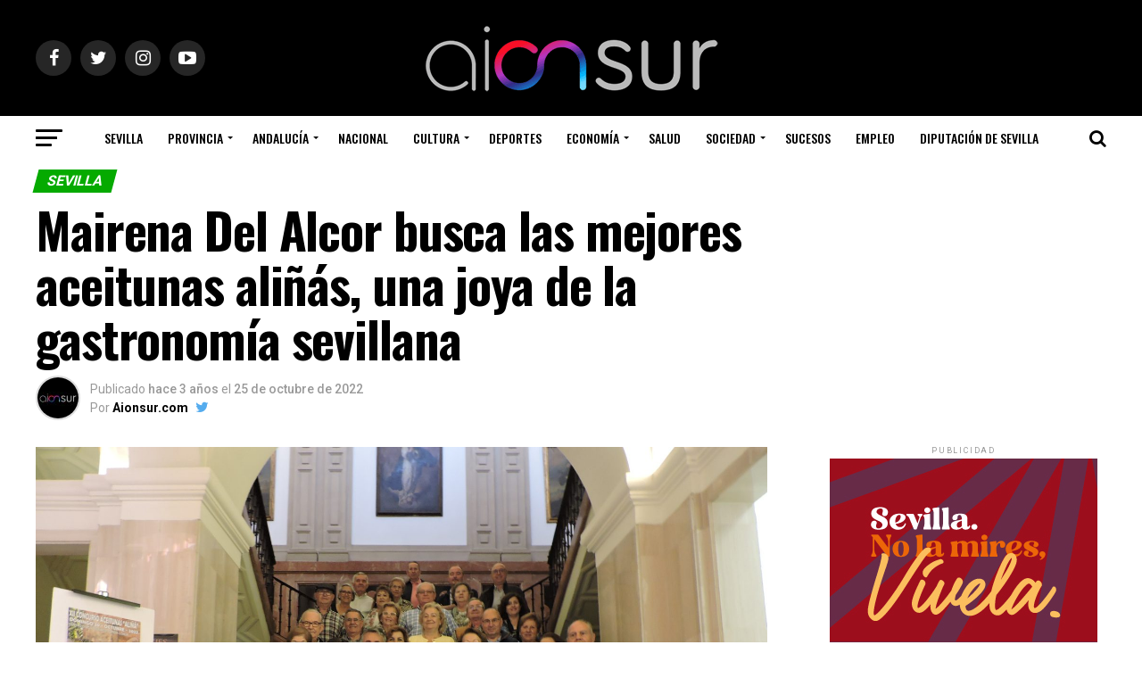

--- FILE ---
content_type: text/html; charset=UTF-8
request_url: https://www.aionsur.com/mairena-del-alcor-busca-las-mejores-aceitunas-alinas-una-joya-de-la-gastronomia-sevillana/
body_size: 30953
content:
<!DOCTYPE html>
<html lang="es">
<head>
<meta charset="UTF-8" >
<meta name="viewport" id="viewport" content="width=device-width, initial-scale=1.0, maximum-scale=1.0, minimum-scale=1.0, user-scalable=no" />
<link rel="pingback" href="https://www.aionsur.com/xmlrpc.php" />
<meta property="og:type" content="article" />
					<meta property="og:image" content="https://www.aionsur.com/wp-content/uploads/2022/10/10-251022-MAIRENA-ALCOR-ACEITUNAS-ALINAS-1-1000x600.jpg" />
		<meta name="twitter:image" content="https://www.aionsur.com/wp-content/uploads/2022/10/10-251022-MAIRENA-ALCOR-ACEITUNAS-ALINAS-1-1000x600.jpg" />
	<meta property="og:url" content="https://www.aionsur.com/mairena-del-alcor-busca-las-mejores-aceitunas-alinas-una-joya-de-la-gastronomia-sevillana/" />
<meta property="og:title" content="Mairena Del Alcor busca las mejores aceitunas aliñás, una joya de la gastronomía sevillana" />
<meta property="og:description" content="El próximo domingo 30, la localidad sevillana de Mairena del Alcor vuelve a erigirse árbitro de las mejores aceitunas aliñás, un manjar que es una de las joyas más destacadas de la gastronomía sevillana. Será durante la celebración de la XII edición del Concurso de Aceitunas Aliñás, que organiza la Asociación de Vecinos Plaza del [&hellip;]" />
<meta name="twitter:card" content="summary">
<meta name="twitter:url" content="https://www.aionsur.com/mairena-del-alcor-busca-las-mejores-aceitunas-alinas-una-joya-de-la-gastronomia-sevillana/">
<meta name="twitter:title" content="Mairena Del Alcor busca las mejores aceitunas aliñás, una joya de la gastronomía sevillana">
<meta name="twitter:description" content="El próximo domingo 30, la localidad sevillana de Mairena del Alcor vuelve a erigirse árbitro de las mejores aceitunas aliñás, un manjar que es una de las joyas más destacadas de la gastronomía sevillana. Será durante la celebración de la XII edición del Concurso de Aceitunas Aliñás, que organiza la Asociación de Vecinos Plaza del [&hellip;]">
<meta name='robots' content='index, follow, max-image-preview:large, max-snippet:-1, max-video-preview:-1' />

	<!-- This site is optimized with the Yoast SEO Premium plugin v18.1 (Yoast SEO v18.6) - https://yoast.com/wordpress/plugins/seo/ -->
	<title>Mairena Del Alcor busca las mejores aceitunas aliñás, una joya de la gastronomía sevillana</title><link rel="preload" as="style" href="https://fonts.googleapis.com/css?family=Roboto%3A300%2C400%2C700%2C900%7COswald%3A400%2C700%7CAdvent%20Pro%3A700%7COpen%20Sans%3A700%7CAnton%3A400Oswald%3A100%2C200%2C300%2C400%2C500%2C600%2C700%2C800%2C900%7COswald%3A100%2C200%2C300%2C400%2C500%2C600%2C700%2C800%2C900%7CRoboto%3A100%2C200%2C300%2C400%2C500%2C600%2C700%2C800%2C900%7CRoboto%3A100%2C200%2C300%2C400%2C500%2C600%2C700%2C800%2C900%7CPT%20Serif%3A100%2C200%2C300%2C400%2C500%2C600%2C700%2C800%2C900%7COswald%3A100%2C200%2C300%2C400%2C500%2C600%2C700%2C800%2C900%26amp%3Bsubset%3Dlatin%2Clatin-ext%2Ccyrillic%2Ccyrillic-ext%2Cgreek-ext%2Cgreek%2Cvietnamese&#038;display=swap" /><link rel="stylesheet" href="https://fonts.googleapis.com/css?family=Roboto%3A300%2C400%2C700%2C900%7COswald%3A400%2C700%7CAdvent%20Pro%3A700%7COpen%20Sans%3A700%7CAnton%3A400Oswald%3A100%2C200%2C300%2C400%2C500%2C600%2C700%2C800%2C900%7COswald%3A100%2C200%2C300%2C400%2C500%2C600%2C700%2C800%2C900%7CRoboto%3A100%2C200%2C300%2C400%2C500%2C600%2C700%2C800%2C900%7CRoboto%3A100%2C200%2C300%2C400%2C500%2C600%2C700%2C800%2C900%7CPT%20Serif%3A100%2C200%2C300%2C400%2C500%2C600%2C700%2C800%2C900%7COswald%3A100%2C200%2C300%2C400%2C500%2C600%2C700%2C800%2C900%26amp%3Bsubset%3Dlatin%2Clatin-ext%2Ccyrillic%2Ccyrillic-ext%2Cgreek-ext%2Cgreek%2Cvietnamese&#038;display=swap" media="print" onload="this.media='all'" /><noscript><link rel="stylesheet" href="https://fonts.googleapis.com/css?family=Roboto%3A300%2C400%2C700%2C900%7COswald%3A400%2C700%7CAdvent%20Pro%3A700%7COpen%20Sans%3A700%7CAnton%3A400Oswald%3A100%2C200%2C300%2C400%2C500%2C600%2C700%2C800%2C900%7COswald%3A100%2C200%2C300%2C400%2C500%2C600%2C700%2C800%2C900%7CRoboto%3A100%2C200%2C300%2C400%2C500%2C600%2C700%2C800%2C900%7CRoboto%3A100%2C200%2C300%2C400%2C500%2C600%2C700%2C800%2C900%7CPT%20Serif%3A100%2C200%2C300%2C400%2C500%2C600%2C700%2C800%2C900%7COswald%3A100%2C200%2C300%2C400%2C500%2C600%2C700%2C800%2C900%26amp%3Bsubset%3Dlatin%2Clatin-ext%2Ccyrillic%2Ccyrillic-ext%2Cgreek-ext%2Cgreek%2Cvietnamese&#038;display=swap" /></noscript><link rel="stylesheet" href="https://www.aionsur.com/wp-content/cache/min/1/484cd3856462bbc3557fe1698e6b5b3e.css" media="all" data-minify="1" />
	<link rel="canonical" href="https://www.aionsur.com/mairena-del-alcor-busca-las-mejores-aceitunas-alinas-una-joya-de-la-gastronomia-sevillana/" />
	<meta property="og:locale" content="es_ES" />
	<meta property="og:type" content="article" />
	<meta property="og:title" content="Mairena Del Alcor busca las mejores aceitunas aliñás, una joya de la gastronomía sevillana" />
	<meta property="og:description" content="El próximo domingo 30, la localidad sevillana de Mairena del Alcor vuelve a erigirse árbitro de las mejores aceitunas aliñás, un manjar que es una de las joyas más destacadas de la gastronomía sevillana. Será durante la celebración de la XII edición del Concurso de Aceitunas Aliñás, que organiza la Asociación de Vecinos Plaza del [&hellip;]" />
	<meta property="og:url" content="https://www.aionsur.com/mairena-del-alcor-busca-las-mejores-aceitunas-alinas-una-joya-de-la-gastronomia-sevillana/" />
	<meta property="og:site_name" content="AION SUR" />
	<meta property="article:publisher" content="https://www.facebook.com/aionsur/" />
	<meta property="article:author" content="https://www.facebook.com/aionsur/" />
	<meta property="article:published_time" content="2022-10-25T11:00:28+00:00" />
	<meta property="article:modified_time" content="2022-10-25T10:10:38+00:00" />
	<meta property="og:image" content="https://www.aionsur.com/wp-content/uploads/2022/10/10-251022-MAIRENA-ALCOR-ACEITUNAS-ALINAS-1.jpg" />
	<meta property="og:image:width" content="2272" />
	<meta property="og:image:height" content="1704" />
	<meta property="og:image:type" content="image/jpeg" />
	<meta name="twitter:card" content="summary" />
	<meta name="twitter:creator" content="@https://twitter.com/aionsur?lang=es" />
	<meta name="twitter:site" content="@AIONSur" />
	<meta name="twitter:label1" content="Escrito por" />
	<meta name="twitter:data1" content="Aionsur.com" />
	<meta name="twitter:label2" content="Tiempo de lectura" />
	<meta name="twitter:data2" content="2 minutos" />
	<script type="application/ld+json" class="yoast-schema-graph">{"@context":"https://schema.org","@graph":[{"@type":"Organization","@id":"https://www.aionsur.com/#organization","name":"Aionsur.com","url":"https://www.aionsur.com/","sameAs":["https://www.facebook.com/aionsur/","https://www.instagram.com/aion.sur/","https://twitter.com/AIONSur"],"logo":{"@type":"ImageObject","@id":"https://www.aionsur.com/#logo","inLanguage":"es","url":"https://www.aionsur.com/wp-content/uploads/2020/03/logo.png","contentUrl":"https://www.aionsur.com/wp-content/uploads/2020/03/logo.png","width":960,"height":960,"caption":"Aionsur.com"},"image":{"@id":"https://www.aionsur.com/#logo"}},{"@type":"WebSite","@id":"https://www.aionsur.com/#website","url":"https://www.aionsur.com/","name":"AION SUR","description":"Periódico digital que abarca, principalmente, las últimas noticias sobre la provincia de Sevilla","publisher":{"@id":"https://www.aionsur.com/#organization"},"potentialAction":[{"@type":"SearchAction","target":{"@type":"EntryPoint","urlTemplate":"https://www.aionsur.com/?s={search_term_string}"},"query-input":"required name=search_term_string"}],"inLanguage":"es"},{"@type":"ImageObject","@id":"https://www.aionsur.com/mairena-del-alcor-busca-las-mejores-aceitunas-alinas-una-joya-de-la-gastronomia-sevillana/#primaryimage","inLanguage":"es","url":"https://www.aionsur.com/wp-content/uploads/2022/10/10-251022-MAIRENA-ALCOR-ACEITUNAS-ALINAS-1.jpg","contentUrl":"https://www.aionsur.com/wp-content/uploads/2022/10/10-251022-MAIRENA-ALCOR-ACEITUNAS-ALINAS-1.jpg","width":2272,"height":1704},{"@type":"WebPage","@id":"https://www.aionsur.com/mairena-del-alcor-busca-las-mejores-aceitunas-alinas-una-joya-de-la-gastronomia-sevillana/#webpage","url":"https://www.aionsur.com/mairena-del-alcor-busca-las-mejores-aceitunas-alinas-una-joya-de-la-gastronomia-sevillana/","name":"Mairena Del Alcor busca las mejores aceitunas aliñás, una joya de la gastronomía sevillana","isPartOf":{"@id":"https://www.aionsur.com/#website"},"primaryImageOfPage":{"@id":"https://www.aionsur.com/mairena-del-alcor-busca-las-mejores-aceitunas-alinas-una-joya-de-la-gastronomia-sevillana/#primaryimage"},"datePublished":"2022-10-25T11:00:28+00:00","dateModified":"2022-10-25T10:10:38+00:00","breadcrumb":{"@id":"https://www.aionsur.com/mairena-del-alcor-busca-las-mejores-aceitunas-alinas-una-joya-de-la-gastronomia-sevillana/#breadcrumb"},"inLanguage":"es","potentialAction":[{"@type":"ReadAction","target":["https://www.aionsur.com/mairena-del-alcor-busca-las-mejores-aceitunas-alinas-una-joya-de-la-gastronomia-sevillana/"]}]},{"@type":"BreadcrumbList","@id":"https://www.aionsur.com/mairena-del-alcor-busca-las-mejores-aceitunas-alinas-una-joya-de-la-gastronomia-sevillana/#breadcrumb","itemListElement":[{"@type":"ListItem","position":1,"name":"Portada","item":"https://www.aionsur.com/"},{"@type":"ListItem","position":2,"name":"Mairena Del Alcor busca las mejores aceitunas aliñás, una joya de la gastronomía sevillana"}]},{"@type":"Article","@id":"https://www.aionsur.com/mairena-del-alcor-busca-las-mejores-aceitunas-alinas-una-joya-de-la-gastronomia-sevillana/#article","isPartOf":{"@id":"https://www.aionsur.com/mairena-del-alcor-busca-las-mejores-aceitunas-alinas-una-joya-de-la-gastronomia-sevillana/#webpage"},"author":{"@id":"https://www.aionsur.com/#/schema/person/016c869f1242c45dc3e6407b60e451f3"},"headline":"Mairena Del Alcor busca las mejores aceitunas aliñás, una joya de la gastronomía sevillana","datePublished":"2022-10-25T11:00:28+00:00","dateModified":"2022-10-25T10:10:38+00:00","mainEntityOfPage":{"@id":"https://www.aionsur.com/mairena-del-alcor-busca-las-mejores-aceitunas-alinas-una-joya-de-la-gastronomia-sevillana/#webpage"},"wordCount":402,"commentCount":0,"publisher":{"@id":"https://www.aionsur.com/#organization"},"image":{"@id":"https://www.aionsur.com/mairena-del-alcor-busca-las-mejores-aceitunas-alinas-una-joya-de-la-gastronomia-sevillana/#primaryimage"},"thumbnailUrl":"https://www.aionsur.com/wp-content/uploads/2022/10/10-251022-MAIRENA-ALCOR-ACEITUNAS-ALINAS-1.jpg","keywords":["destacado","Diputación","Mairena"],"articleSection":["Sevilla"],"inLanguage":"es","potentialAction":[{"@type":"CommentAction","name":"Comment","target":["https://www.aionsur.com/mairena-del-alcor-busca-las-mejores-aceitunas-alinas-una-joya-de-la-gastronomia-sevillana/#respond"]}],"copyrightYear":"2022","copyrightHolder":{"@id":"https://www.aionsur.com/#organization"}},{"@type":"Person","@id":"https://www.aionsur.com/#/schema/person/016c869f1242c45dc3e6407b60e451f3","name":"Aionsur.com","image":{"@type":"ImageObject","@id":"https://www.aionsur.com/#personlogo","inLanguage":"es","url":"https://secure.gravatar.com/avatar/a0879644ab92dd6cca241ba7e24c46c4?s=96&d=blank&r=g","contentUrl":"https://secure.gravatar.com/avatar/a0879644ab92dd6cca241ba7e24c46c4?s=96&d=blank&r=g","caption":"Aionsur.com"},"description":"Medio digital especializado en la Provincia de Sevilla y comarca. Aionsur.com, comunicación, publicidad y servicios para empresas.","sameAs":["https://www.aionsur.com","https://www.facebook.com/aionsur/","https://twitter.com/https://twitter.com/aionsur?lang=es"]}]}</script>
	<!-- / Yoast SEO Premium plugin. -->


<script type='application/javascript'>console.log('PixelYourSite Free version 8.2.18');</script>
<link rel='dns-prefetch' href='//www.aionsur.com' />
<link rel='dns-prefetch' href='//www.googletagmanager.com' />
<link rel='dns-prefetch' href='//fonts.googleapis.com' />
<link rel='dns-prefetch' href='//pagead2.googlesyndication.com' />
<link href='https://fonts.gstatic.com' crossorigin rel='preconnect' />
<link rel="alternate" type="application/rss+xml" title="AION SUR &raquo; Feed" href="https://www.aionsur.com/feed/" />
<link rel="alternate" type="application/rss+xml" title="AION SUR &raquo; Feed de los comentarios" href="https://www.aionsur.com/comments/feed/" />
<link rel="alternate" type="application/rss+xml" title="AION SUR &raquo; Comentario Mairena Del Alcor busca las mejores aceitunas aliñás, una joya de la gastronomía sevillana del feed" href="https://www.aionsur.com/mairena-del-alcor-busca-las-mejores-aceitunas-alinas-una-joya-de-la-gastronomia-sevillana/feed/" />
<style type="text/css">
img.wp-smiley,
img.emoji {
	display: inline !important;
	border: none !important;
	box-shadow: none !important;
	height: 1em !important;
	width: 1em !important;
	margin: 0 0.07em !important;
	vertical-align: -0.1em !important;
	background: none !important;
	padding: 0 !important;
}
</style>
	
<style id='global-styles-inline-css' type='text/css'>
body{--wp--preset--color--black: #000000;--wp--preset--color--cyan-bluish-gray: #abb8c3;--wp--preset--color--white: #ffffff;--wp--preset--color--pale-pink: #f78da7;--wp--preset--color--vivid-red: #cf2e2e;--wp--preset--color--luminous-vivid-orange: #ff6900;--wp--preset--color--luminous-vivid-amber: #fcb900;--wp--preset--color--light-green-cyan: #7bdcb5;--wp--preset--color--vivid-green-cyan: #00d084;--wp--preset--color--pale-cyan-blue: #8ed1fc;--wp--preset--color--vivid-cyan-blue: #0693e3;--wp--preset--color--vivid-purple: #9b51e0;--wp--preset--color--: #444;--wp--preset--gradient--vivid-cyan-blue-to-vivid-purple: linear-gradient(135deg,rgba(6,147,227,1) 0%,rgb(155,81,224) 100%);--wp--preset--gradient--light-green-cyan-to-vivid-green-cyan: linear-gradient(135deg,rgb(122,220,180) 0%,rgb(0,208,130) 100%);--wp--preset--gradient--luminous-vivid-amber-to-luminous-vivid-orange: linear-gradient(135deg,rgba(252,185,0,1) 0%,rgba(255,105,0,1) 100%);--wp--preset--gradient--luminous-vivid-orange-to-vivid-red: linear-gradient(135deg,rgba(255,105,0,1) 0%,rgb(207,46,46) 100%);--wp--preset--gradient--very-light-gray-to-cyan-bluish-gray: linear-gradient(135deg,rgb(238,238,238) 0%,rgb(169,184,195) 100%);--wp--preset--gradient--cool-to-warm-spectrum: linear-gradient(135deg,rgb(74,234,220) 0%,rgb(151,120,209) 20%,rgb(207,42,186) 40%,rgb(238,44,130) 60%,rgb(251,105,98) 80%,rgb(254,248,76) 100%);--wp--preset--gradient--blush-light-purple: linear-gradient(135deg,rgb(255,206,236) 0%,rgb(152,150,240) 100%);--wp--preset--gradient--blush-bordeaux: linear-gradient(135deg,rgb(254,205,165) 0%,rgb(254,45,45) 50%,rgb(107,0,62) 100%);--wp--preset--gradient--luminous-dusk: linear-gradient(135deg,rgb(255,203,112) 0%,rgb(199,81,192) 50%,rgb(65,88,208) 100%);--wp--preset--gradient--pale-ocean: linear-gradient(135deg,rgb(255,245,203) 0%,rgb(182,227,212) 50%,rgb(51,167,181) 100%);--wp--preset--gradient--electric-grass: linear-gradient(135deg,rgb(202,248,128) 0%,rgb(113,206,126) 100%);--wp--preset--gradient--midnight: linear-gradient(135deg,rgb(2,3,129) 0%,rgb(40,116,252) 100%);--wp--preset--duotone--dark-grayscale: url('#wp-duotone-dark-grayscale');--wp--preset--duotone--grayscale: url('#wp-duotone-grayscale');--wp--preset--duotone--purple-yellow: url('#wp-duotone-purple-yellow');--wp--preset--duotone--blue-red: url('#wp-duotone-blue-red');--wp--preset--duotone--midnight: url('#wp-duotone-midnight');--wp--preset--duotone--magenta-yellow: url('#wp-duotone-magenta-yellow');--wp--preset--duotone--purple-green: url('#wp-duotone-purple-green');--wp--preset--duotone--blue-orange: url('#wp-duotone-blue-orange');--wp--preset--font-size--small: 13px;--wp--preset--font-size--medium: 20px;--wp--preset--font-size--large: 36px;--wp--preset--font-size--x-large: 42px;}.has-black-color{color: var(--wp--preset--color--black) !important;}.has-cyan-bluish-gray-color{color: var(--wp--preset--color--cyan-bluish-gray) !important;}.has-white-color{color: var(--wp--preset--color--white) !important;}.has-pale-pink-color{color: var(--wp--preset--color--pale-pink) !important;}.has-vivid-red-color{color: var(--wp--preset--color--vivid-red) !important;}.has-luminous-vivid-orange-color{color: var(--wp--preset--color--luminous-vivid-orange) !important;}.has-luminous-vivid-amber-color{color: var(--wp--preset--color--luminous-vivid-amber) !important;}.has-light-green-cyan-color{color: var(--wp--preset--color--light-green-cyan) !important;}.has-vivid-green-cyan-color{color: var(--wp--preset--color--vivid-green-cyan) !important;}.has-pale-cyan-blue-color{color: var(--wp--preset--color--pale-cyan-blue) !important;}.has-vivid-cyan-blue-color{color: var(--wp--preset--color--vivid-cyan-blue) !important;}.has-vivid-purple-color{color: var(--wp--preset--color--vivid-purple) !important;}.has-black-background-color{background-color: var(--wp--preset--color--black) !important;}.has-cyan-bluish-gray-background-color{background-color: var(--wp--preset--color--cyan-bluish-gray) !important;}.has-white-background-color{background-color: var(--wp--preset--color--white) !important;}.has-pale-pink-background-color{background-color: var(--wp--preset--color--pale-pink) !important;}.has-vivid-red-background-color{background-color: var(--wp--preset--color--vivid-red) !important;}.has-luminous-vivid-orange-background-color{background-color: var(--wp--preset--color--luminous-vivid-orange) !important;}.has-luminous-vivid-amber-background-color{background-color: var(--wp--preset--color--luminous-vivid-amber) !important;}.has-light-green-cyan-background-color{background-color: var(--wp--preset--color--light-green-cyan) !important;}.has-vivid-green-cyan-background-color{background-color: var(--wp--preset--color--vivid-green-cyan) !important;}.has-pale-cyan-blue-background-color{background-color: var(--wp--preset--color--pale-cyan-blue) !important;}.has-vivid-cyan-blue-background-color{background-color: var(--wp--preset--color--vivid-cyan-blue) !important;}.has-vivid-purple-background-color{background-color: var(--wp--preset--color--vivid-purple) !important;}.has-black-border-color{border-color: var(--wp--preset--color--black) !important;}.has-cyan-bluish-gray-border-color{border-color: var(--wp--preset--color--cyan-bluish-gray) !important;}.has-white-border-color{border-color: var(--wp--preset--color--white) !important;}.has-pale-pink-border-color{border-color: var(--wp--preset--color--pale-pink) !important;}.has-vivid-red-border-color{border-color: var(--wp--preset--color--vivid-red) !important;}.has-luminous-vivid-orange-border-color{border-color: var(--wp--preset--color--luminous-vivid-orange) !important;}.has-luminous-vivid-amber-border-color{border-color: var(--wp--preset--color--luminous-vivid-amber) !important;}.has-light-green-cyan-border-color{border-color: var(--wp--preset--color--light-green-cyan) !important;}.has-vivid-green-cyan-border-color{border-color: var(--wp--preset--color--vivid-green-cyan) !important;}.has-pale-cyan-blue-border-color{border-color: var(--wp--preset--color--pale-cyan-blue) !important;}.has-vivid-cyan-blue-border-color{border-color: var(--wp--preset--color--vivid-cyan-blue) !important;}.has-vivid-purple-border-color{border-color: var(--wp--preset--color--vivid-purple) !important;}.has-vivid-cyan-blue-to-vivid-purple-gradient-background{background: var(--wp--preset--gradient--vivid-cyan-blue-to-vivid-purple) !important;}.has-light-green-cyan-to-vivid-green-cyan-gradient-background{background: var(--wp--preset--gradient--light-green-cyan-to-vivid-green-cyan) !important;}.has-luminous-vivid-amber-to-luminous-vivid-orange-gradient-background{background: var(--wp--preset--gradient--luminous-vivid-amber-to-luminous-vivid-orange) !important;}.has-luminous-vivid-orange-to-vivid-red-gradient-background{background: var(--wp--preset--gradient--luminous-vivid-orange-to-vivid-red) !important;}.has-very-light-gray-to-cyan-bluish-gray-gradient-background{background: var(--wp--preset--gradient--very-light-gray-to-cyan-bluish-gray) !important;}.has-cool-to-warm-spectrum-gradient-background{background: var(--wp--preset--gradient--cool-to-warm-spectrum) !important;}.has-blush-light-purple-gradient-background{background: var(--wp--preset--gradient--blush-light-purple) !important;}.has-blush-bordeaux-gradient-background{background: var(--wp--preset--gradient--blush-bordeaux) !important;}.has-luminous-dusk-gradient-background{background: var(--wp--preset--gradient--luminous-dusk) !important;}.has-pale-ocean-gradient-background{background: var(--wp--preset--gradient--pale-ocean) !important;}.has-electric-grass-gradient-background{background: var(--wp--preset--gradient--electric-grass) !important;}.has-midnight-gradient-background{background: var(--wp--preset--gradient--midnight) !important;}.has-small-font-size{font-size: var(--wp--preset--font-size--small) !important;}.has-medium-font-size{font-size: var(--wp--preset--font-size--medium) !important;}.has-large-font-size{font-size: var(--wp--preset--font-size--large) !important;}.has-x-large-font-size{font-size: var(--wp--preset--font-size--x-large) !important;}
</style>




<style id='mvp-custom-style-inline-css' type='text/css'>


#mvp-wallpaper {
	background: url() no-repeat 50% 0;
	}

#mvp-foot-copy a {
	color: #05aa00;
	}

#mvp-content-main p a,
.mvp-post-add-main p a {
	box-shadow: inset 0 -4px 0 #05aa00;
	}

#mvp-content-main p a:hover,
.mvp-post-add-main p a:hover {
	background: #05aa00;
	}

a,
a:visited,
.post-info-name a,
.woocommerce .woocommerce-breadcrumb a {
	color: #05aa00;
	}

#mvp-side-wrap a:hover {
	color: #05aa00;
	}

.mvp-fly-top:hover,
.mvp-vid-box-wrap,
ul.mvp-soc-mob-list li.mvp-soc-mob-com {
	background: #05aa00;
	}

nav.mvp-fly-nav-menu ul li.menu-item-has-children:after,
.mvp-feat1-left-wrap span.mvp-cd-cat,
.mvp-widget-feat1-top-story span.mvp-cd-cat,
.mvp-widget-feat2-left-cont span.mvp-cd-cat,
.mvp-widget-dark-feat span.mvp-cd-cat,
.mvp-widget-dark-sub span.mvp-cd-cat,
.mvp-vid-wide-text span.mvp-cd-cat,
.mvp-feat2-top-text span.mvp-cd-cat,
.mvp-feat3-main-story span.mvp-cd-cat,
.mvp-feat3-sub-text span.mvp-cd-cat,
.mvp-feat4-main-text span.mvp-cd-cat,
.woocommerce-message:before,
.woocommerce-info:before,
.woocommerce-message:before {
	color: #05aa00;
	}

#searchform input,
.mvp-authors-name {
	border-bottom: 1px solid #05aa00;
	}

.mvp-fly-top:hover {
	border-top: 1px solid #05aa00;
	border-left: 1px solid #05aa00;
	border-bottom: 1px solid #05aa00;
	}

.woocommerce .widget_price_filter .ui-slider .ui-slider-handle,
.woocommerce #respond input#submit.alt,
.woocommerce a.button.alt,
.woocommerce button.button.alt,
.woocommerce input.button.alt,
.woocommerce #respond input#submit.alt:hover,
.woocommerce a.button.alt:hover,
.woocommerce button.button.alt:hover,
.woocommerce input.button.alt:hover {
	background-color: #05aa00;
	}

.woocommerce-error,
.woocommerce-info,
.woocommerce-message {
	border-top-color: #05aa00;
	}

ul.mvp-feat1-list-buts li.active span.mvp-feat1-list-but,
span.mvp-widget-home-title,
span.mvp-post-cat,
span.mvp-feat1-pop-head {
	background: #05aa00;
	}

.woocommerce span.onsale {
	background-color: #05aa00;
	}

.mvp-widget-feat2-side-more-but,
.woocommerce .star-rating span:before,
span.mvp-prev-next-label,
.mvp-cat-date-wrap .sticky {
	color: #05aa00 !important;
	}

#mvp-main-nav-top,
#mvp-fly-wrap,
.mvp-soc-mob-right,
#mvp-main-nav-small-cont {
	background: #000000;
	}

#mvp-main-nav-small .mvp-fly-but-wrap span,
#mvp-main-nav-small .mvp-search-but-wrap span,
.mvp-nav-top-left .mvp-fly-but-wrap span,
#mvp-fly-wrap .mvp-fly-but-wrap span {
	background: #555555;
	}

.mvp-nav-top-right .mvp-nav-search-but,
span.mvp-fly-soc-head,
.mvp-soc-mob-right i,
#mvp-main-nav-small span.mvp-nav-search-but,
#mvp-main-nav-small .mvp-nav-menu ul li a  {
	color: #555555;
	}

#mvp-main-nav-small .mvp-nav-menu ul li.menu-item-has-children a:after {
	border-color: #555555 transparent transparent transparent;
	}

#mvp-nav-top-wrap span.mvp-nav-search-but:hover,
#mvp-main-nav-small span.mvp-nav-search-but:hover {
	color: #2744a1;
	}

#mvp-nav-top-wrap .mvp-fly-but-wrap:hover span,
#mvp-main-nav-small .mvp-fly-but-wrap:hover span,
span.mvp-woo-cart-num:hover {
	background: #2744a1;
	}

#mvp-main-nav-bot-cont {
	background: #ffffff;
	}

#mvp-nav-bot-wrap .mvp-fly-but-wrap span,
#mvp-nav-bot-wrap .mvp-search-but-wrap span {
	background: #000000;
	}

#mvp-nav-bot-wrap span.mvp-nav-search-but,
#mvp-nav-bot-wrap .mvp-nav-menu ul li a {
	color: #000000;
	}

#mvp-nav-bot-wrap .mvp-nav-menu ul li.menu-item-has-children a:after {
	border-color: #000000 transparent transparent transparent;
	}

.mvp-nav-menu ul li:hover a {
	border-bottom: 5px solid #2744a1;
	}

#mvp-nav-bot-wrap .mvp-fly-but-wrap:hover span {
	background: #2744a1;
	}

#mvp-nav-bot-wrap span.mvp-nav-search-but:hover {
	color: #2744a1;
	}

body,
.mvp-feat1-feat-text p,
.mvp-feat2-top-text p,
.mvp-feat3-main-text p,
.mvp-feat3-sub-text p,
#searchform input,
.mvp-author-info-text,
span.mvp-post-excerpt,
.mvp-nav-menu ul li ul.sub-menu li a,
nav.mvp-fly-nav-menu ul li a,
.mvp-ad-label,
span.mvp-feat-caption,
.mvp-post-tags a,
.mvp-post-tags a:visited,
span.mvp-author-box-name a,
#mvp-author-box-text p,
.mvp-post-gallery-text p,
ul.mvp-soc-mob-list li span,
#comments,
h3#reply-title,
h2.comments,
#mvp-foot-copy p,
span.mvp-fly-soc-head,
.mvp-post-tags-header,
span.mvp-prev-next-label,
span.mvp-post-add-link-but,
#mvp-comments-button a,
#mvp-comments-button span.mvp-comment-but-text,
.woocommerce ul.product_list_widget span.product-title,
.woocommerce ul.product_list_widget li a,
.woocommerce #reviews #comments ol.commentlist li .comment-text p.meta,
.woocommerce div.product p.price,
.woocommerce div.product p.price ins,
.woocommerce div.product p.price del,
.woocommerce ul.products li.product .price del,
.woocommerce ul.products li.product .price ins,
.woocommerce ul.products li.product .price,
.woocommerce #respond input#submit,
.woocommerce a.button,
.woocommerce button.button,
.woocommerce input.button,
.woocommerce .widget_price_filter .price_slider_amount .button,
.woocommerce span.onsale,
.woocommerce-review-link,
#woo-content p.woocommerce-result-count,
.woocommerce div.product .woocommerce-tabs ul.tabs li a,
a.mvp-inf-more-but,
span.mvp-cont-read-but,
span.mvp-cd-cat,
span.mvp-cd-date,
.mvp-feat4-main-text p,
span.mvp-woo-cart-num,
span.mvp-widget-home-title2,
.wp-caption,
#mvp-content-main p.wp-caption-text,
.gallery-caption,
.mvp-post-add-main p.wp-caption-text,
#bbpress-forums,
#bbpress-forums p,
.protected-post-form input,
#mvp-feat6-text p {
	font-family: 'Roboto', sans-serif;
	}

.mvp-blog-story-text p,
span.mvp-author-page-desc,
#mvp-404 p,
.mvp-widget-feat1-bot-text p,
.mvp-widget-feat2-left-text p,
.mvp-flex-story-text p,
.mvp-search-text p,
#mvp-content-main p,
.mvp-post-add-main p,
#mvp-content-main ul li,
#mvp-content-main ol li,
.rwp-summary,
.rwp-u-review__comment,
.mvp-feat5-mid-main-text p,
.mvp-feat5-small-main-text p,
#mvp-content-main .wp-block-button__link,
.wp-block-audio figcaption,
.wp-block-video figcaption,
.wp-block-embed figcaption,
.wp-block-verse pre,
pre.wp-block-verse {
	font-family: 'PT Serif', sans-serif;
	}

.mvp-nav-menu ul li a,
#mvp-foot-menu ul li a {
	font-family: 'Oswald', sans-serif;
	}


.mvp-feat1-sub-text h2,
.mvp-feat1-pop-text h2,
.mvp-feat1-list-text h2,
.mvp-widget-feat1-top-text h2,
.mvp-widget-feat1-bot-text h2,
.mvp-widget-dark-feat-text h2,
.mvp-widget-dark-sub-text h2,
.mvp-widget-feat2-left-text h2,
.mvp-widget-feat2-right-text h2,
.mvp-blog-story-text h2,
.mvp-flex-story-text h2,
.mvp-vid-wide-more-text p,
.mvp-prev-next-text p,
.mvp-related-text,
.mvp-post-more-text p,
h2.mvp-authors-latest a,
.mvp-feat2-bot-text h2,
.mvp-feat3-sub-text h2,
.mvp-feat3-main-text h2,
.mvp-feat4-main-text h2,
.mvp-feat5-text h2,
.mvp-feat5-mid-main-text h2,
.mvp-feat5-small-main-text h2,
.mvp-feat5-mid-sub-text h2,
#mvp-feat6-text h2,
.alp-related-posts-wrapper .alp-related-post .post-title {
	font-family: 'Oswald', sans-serif;
	}

.mvp-feat2-top-text h2,
.mvp-feat1-feat-text h2,
h1.mvp-post-title,
h1.mvp-post-title-wide,
.mvp-drop-nav-title h4,
#mvp-content-main blockquote p,
.mvp-post-add-main blockquote p,
#mvp-content-main p.has-large-font-size,
#mvp-404 h1,
#woo-content h1.page-title,
.woocommerce div.product .product_title,
.woocommerce ul.products li.product h3,
.alp-related-posts .current .post-title {
	font-family: 'Oswald', sans-serif;
	}

span.mvp-feat1-pop-head,
.mvp-feat1-pop-text:before,
span.mvp-feat1-list-but,
span.mvp-widget-home-title,
.mvp-widget-feat2-side-more,
span.mvp-post-cat,
span.mvp-page-head,
h1.mvp-author-top-head,
.mvp-authors-name,
#mvp-content-main h1,
#mvp-content-main h2,
#mvp-content-main h3,
#mvp-content-main h4,
#mvp-content-main h5,
#mvp-content-main h6,
.woocommerce .related h2,
.woocommerce div.product .woocommerce-tabs .panel h2,
.woocommerce div.product .product_title,
.mvp-feat5-side-list .mvp-feat1-list-img:after {
	font-family: 'Roboto', sans-serif;
	}

	

	.mvp-nav-links {
		display: none;
		}
		

 	div.mvp-woo-cart-wrap {
    display: none;
}
		
</style>
<link rel='stylesheet' id='fontawesome-child-css'  href='https://www.aionsur.com/wp-content/themes/zox-news-child/font-awesome/css/font-awesome.css?ver=c8a25dbab9686328f9807e8ad1945c04' type='text/css' media='all' />





<style id='rocket-lazyload-inline-css' type='text/css'>
.rll-youtube-player{position:relative;padding-bottom:56.23%;height:0;overflow:hidden;max-width:100%;}.rll-youtube-player:focus-within{outline: 2px solid currentColor;outline-offset: 5px;}.rll-youtube-player iframe{position:absolute;top:0;left:0;width:100%;height:100%;z-index:100;background:0 0}.rll-youtube-player img{bottom:0;display:block;left:0;margin:auto;max-width:100%;width:100%;position:absolute;right:0;top:0;border:none;height:auto;-webkit-transition:.4s all;-moz-transition:.4s all;transition:.4s all}.rll-youtube-player img:hover{-webkit-filter:brightness(75%)}.rll-youtube-player .play{height:100%;width:100%;left:0;top:0;position:absolute;background:url(https://www.aionsur.com/wp-content/plugins/wp-rocket/assets/img/youtube.png) no-repeat center;background-color: transparent !important;cursor:pointer;border:none;}.wp-embed-responsive .wp-has-aspect-ratio .rll-youtube-player{position:absolute;padding-bottom:0;width:100%;height:100%;top:0;bottom:0;left:0;right:0}
</style>
<script type='text/javascript' id='qc-choice-js-extra'>
/* <![CDATA[ */
var choice_cmp_config = {"utid":"4pppuq0FTd56u","enabled":"all","ccpa":"","datalayer":""};
/* ]]> */
</script>
<script type='text/javascript' async="async" src='https://www.aionsur.com/wp-content/plugins/quantcast-choice/public/js/script.min.js?ver=2.0.4' id='qc-choice-js'></script>
<script type='text/javascript' src='https://www.aionsur.com/wp-includes/js/jquery/jquery.min.js?ver=3.6.0' id='jquery-core-js'></script>
<script type='text/javascript' src='https://www.aionsur.com/wp-includes/js/jquery/jquery-migrate.min.js?ver=3.3.2' id='jquery-migrate-js'></script>
<script type='text/javascript' src='https://www.aionsur.com/wp-content/plugins/pixelyoursite/dist/scripts/jquery.bind-first-0.2.3.min.js?ver=c8a25dbab9686328f9807e8ad1945c04' id='jquery-bind-first-js'></script>
<script type='text/javascript' src='https://www.aionsur.com/wp-content/plugins/pixelyoursite/dist/scripts/js.cookie-2.1.3.min.js?ver=2.1.3' id='js-cookie-js'></script>
<script type='text/javascript' id='pys-js-extra'>
/* <![CDATA[ */
var pysOptions = {"staticEvents":{"facebook":{"init_event":[{"delay":0,"type":"static","name":"PageView","pixelIds":["392019297998316"],"eventID":"bfe4ce12-0ea6-4702-81cb-ccd4ae05b402","params":{"post_category":"Sevilla","page_title":"Mairena Del Alcor busca las mejores aceitunas ali\u00f1\u00e1s, una joya de la gastronom\u00eda sevillana","post_type":"post","post_id":134577,"plugin":"PixelYourSite","user_role":"guest","event_url":"www.aionsur.com\/mairena-del-alcor-busca-las-mejores-aceitunas-alinas-una-joya-de-la-gastronomia-sevillana\/"},"e_id":"init_event","ids":[],"hasTimeWindow":false,"timeWindow":0,"woo_order":"","edd_order":""}]}},"dynamicEvents":{"signal_form":{"facebook":{"delay":0,"type":"dyn","name":"Signal","pixelIds":["392019297998316"],"eventID":"2aeee7eb-027b-4058-a468-f1e828f89ead","params":{"event_action":"Form","page_title":"Mairena Del Alcor busca las mejores aceitunas ali\u00f1\u00e1s, una joya de la gastronom\u00eda sevillana","post_type":"post","post_id":134577,"plugin":"PixelYourSite","user_role":"guest","event_url":"www.aionsur.com\/mairena-del-alcor-busca-las-mejores-aceitunas-alinas-una-joya-de-la-gastronomia-sevillana\/"},"e_id":"signal_form","ids":[],"hasTimeWindow":false,"timeWindow":0,"woo_order":"","edd_order":""}},"signal_download":{"facebook":{"delay":0,"type":"dyn","name":"Signal","extensions":["doc","exe","js","pdf","ppt","tgz","zip","xls"],"pixelIds":["392019297998316"],"eventID":"908ff557-e38e-48b1-a725-40aa1d6ed85d","params":{"event_action":"Download","page_title":"Mairena Del Alcor busca las mejores aceitunas ali\u00f1\u00e1s, una joya de la gastronom\u00eda sevillana","post_type":"post","post_id":134577,"plugin":"PixelYourSite","user_role":"guest","event_url":"www.aionsur.com\/mairena-del-alcor-busca-las-mejores-aceitunas-alinas-una-joya-de-la-gastronomia-sevillana\/"},"e_id":"signal_download","ids":[],"hasTimeWindow":false,"timeWindow":0,"woo_order":"","edd_order":""}},"signal_comment":{"facebook":{"delay":0,"type":"dyn","name":"Signal","pixelIds":["392019297998316"],"eventID":"20c1e21e-b113-4dd2-a131-2162cd5dc196","params":{"event_action":"Comment","page_title":"Mairena Del Alcor busca las mejores aceitunas ali\u00f1\u00e1s, una joya de la gastronom\u00eda sevillana","post_type":"post","post_id":134577,"plugin":"PixelYourSite","user_role":"guest","event_url":"www.aionsur.com\/mairena-del-alcor-busca-las-mejores-aceitunas-alinas-una-joya-de-la-gastronomia-sevillana\/"},"e_id":"signal_comment","ids":[],"hasTimeWindow":false,"timeWindow":0,"woo_order":"","edd_order":""}}},"triggerEvents":[],"triggerEventTypes":[],"facebook":{"pixelIds":["392019297998316"],"advancedMatching":[],"removeMetadata":false,"contentParams":{"post_type":"post","post_id":134577,"content_name":"Mairena Del Alcor busca las mejores aceitunas ali\u00f1\u00e1s, una joya de la gastronom\u00eda sevillana","categories":"Sevilla","tags":"destacado, Diputaci\u00f3n, Mairena"},"commentEventEnabled":true,"wooVariableAsSimple":false,"downloadEnabled":true,"formEventEnabled":true,"ajaxForServerEvent":true,"serverApiEnabled":false,"wooCRSendFromServer":false},"debug":"","siteUrl":"https:\/\/www.aionsur.com","ajaxUrl":"https:\/\/www.aionsur.com\/wp-admin\/admin-ajax.php","enable_remove_download_url_param":"1","gdpr":{"ajax_enabled":false,"all_disabled_by_api":false,"facebook_disabled_by_api":false,"analytics_disabled_by_api":false,"google_ads_disabled_by_api":false,"pinterest_disabled_by_api":false,"bing_disabled_by_api":false,"facebook_prior_consent_enabled":true,"analytics_prior_consent_enabled":true,"google_ads_prior_consent_enabled":null,"pinterest_prior_consent_enabled":true,"bing_prior_consent_enabled":true,"cookiebot_integration_enabled":false,"cookiebot_facebook_consent_category":"marketing","cookiebot_analytics_consent_category":"statistics","cookiebot_google_ads_consent_category":null,"cookiebot_pinterest_consent_category":"marketing","cookiebot_bing_consent_category":"marketing","consent_magic_integration_enabled":false,"real_cookie_banner_integration_enabled":false,"cookie_notice_integration_enabled":false,"cookie_law_info_integration_enabled":false},"edd":{"enabled":false},"woo":{"enabled":false}};
/* ]]> */
</script>
<script data-minify="1" type='text/javascript' src='https://www.aionsur.com/wp-content/cache/min/1/wp-content/plugins/pixelyoursite/dist/scripts/public.js?ver=1769425575' id='pys-js'></script>

<!-- Fragmento de código de Google Analytics añadido por Site Kit -->
<script type='text/javascript' src='https://www.googletagmanager.com/gtag/js?id=UA-40194578-1' id='google_gtagjs-js' async></script>
<script type='text/javascript' id='google_gtagjs-js-after'>
window.dataLayer = window.dataLayer || [];function gtag(){dataLayer.push(arguments);}
gtag('set', 'linker', {"domains":["www.aionsur.com"]} );
gtag("js", new Date());
gtag("set", "developer_id.dZTNiMT", true);
gtag("config", "UA-40194578-1", {"anonymize_ip":true});
</script>

<!-- Final del fragmento de código de Google Analytics añadido por Site Kit -->
<link rel="https://api.w.org/" href="https://www.aionsur.com/wp-json/" /><link rel="alternate" type="application/json" href="https://www.aionsur.com/wp-json/wp/v2/posts/134577" /><link rel="EditURI" type="application/rsd+xml" title="RSD" href="https://www.aionsur.com/xmlrpc.php?rsd" />
<link rel="wlwmanifest" type="application/wlwmanifest+xml" href="https://www.aionsur.com/wp-includes/wlwmanifest.xml" /> 

<link rel='shortlink' href='https://www.aionsur.com/?p=134577' />
<link rel="alternate" type="application/json+oembed" href="https://www.aionsur.com/wp-json/oembed/1.0/embed?url=https%3A%2F%2Fwww.aionsur.com%2Fmairena-del-alcor-busca-las-mejores-aceitunas-alinas-una-joya-de-la-gastronomia-sevillana%2F" />
<link rel="alternate" type="text/xml+oembed" href="https://www.aionsur.com/wp-json/oembed/1.0/embed?url=https%3A%2F%2Fwww.aionsur.com%2Fmairena-del-alcor-busca-las-mejores-aceitunas-alinas-una-joya-de-la-gastronomia-sevillana%2F&#038;format=xml" />
<meta name="generator" content="Site Kit by Google 1.73.0" /><!-- Google Tag Manager -->
<script>(function(w,d,s,l,i){w[l]=w[l]||[];w[l].push({'gtm.start':
new Date().getTime(),event:'gtm.js'});var f=d.getElementsByTagName(s)[0],
j=d.createElement(s),dl=l!='dataLayer'?'&l='+l:'';j.async=true;j.src=
'https://www.googletagmanager.com/gtm.js?id='+i+dl;f.parentNode.insertBefore(j,f);
})(window,document,'script','dataLayer','GTM-KZQXG3N');</script>
<!-- End Google Tag Manager -->
<!-- Google Tag Manager (noscript) -->
<noscript><iframe src="https://www.googletagmanager.com/ns.html?id=GTM-KZQXG3N"
height="0" width="0" style="display:none;visibility:hidden"></iframe></noscript>
<!-- End Google Tag Manager (noscript) -->
<script async src="https://pagead2.googlesyndication.com/pagead/js/adsbygoogle.js?client=ca-pub-7511203131361143"
     crossorigin="anonymous"></script>
<script async src="//pagead2.googlesyndication.com/
pagead/js/adsbygoogle.js"></script>
<script>
(adsbygoogle = window.adsbygoogle || []).push({
google_ad_client: "pub-7511203131361143",
enable_page_level_ads: true
});
</script>
<script id="mcjs">!function(c,h,i,m,p){m=c.createElement(h),p=c.getElementsByTagName(h)[0],m.async=1,m.src=i,p.parentNode.insertBefore(m,p)}(document,"script","https://chimpstatic.com/mcjs-connected/js/users/6a14ec888a66cf05af2633441/9039a65152cbf12522ebfc2d5.js");</script>

<!-- Quantcast Choice. Consent Manager Tag v2.0 (for TCF 2.0) -->
<script type="text/javascript" async=true>
(function() {
  var host = window.location.hostname;
  var element = document.createElement('script');
  var firstScript = document.getElementsByTagName('script')[0];
  var url = 'https://quantcast.mgr.consensu.org'
    .concat('/choice/', '4pppuq0FTd56u', '/', host, '/choice.js')
  var uspTries = 0;
  var uspTriesLimit = 3;
  element.async = true;
  element.type = 'text/javascript';
  element.src = url;

  firstScript.parentNode.insertBefore(element, firstScript);

  function makeStub() {
    var TCF_LOCATOR_NAME = '__tcfapiLocator';
    var queue = [];
    var win = window;
    var cmpFrame;

    function addFrame() {
      var doc = win.document;
      var otherCMP = !!(win.frames[TCF_LOCATOR_NAME]);

      if (!otherCMP) {
        if (doc.body) {
          var iframe = doc.createElement('iframe');

          iframe.style.cssText = 'display:none';
          iframe.name = TCF_LOCATOR_NAME;
          doc.body.appendChild(iframe);
        } else {
          setTimeout(addFrame, 5);
        }
      }
      return !otherCMP;
    }

    function tcfAPIHandler() {
      var gdprApplies;
      var args = arguments;

      if (!args.length) {
        return queue;
      } else if (args[0] === 'setGdprApplies') {
        if (
          args.length > 3 &&
          args[2] === 2 &&
          typeof args[3] === 'boolean'
        ) {
          gdprApplies = args[3];
          if (typeof args[2] === 'function') {
            args[2]('set', true);
          }
        }
      } else if (args[0] === 'ping') {
        var retr = {
          gdprApplies: gdprApplies,
          cmpLoaded: false,
          cmpStatus: 'stub'
        };

        if (typeof args[2] === 'function') {
          args[2](retr);
        }
      } else {
        queue.push(args);
      }
    }

    function postMessageEventHandler(event) {
      var msgIsString = typeof event.data === 'string';
      var json = {};

      try {
        if (msgIsString) {
          json = JSON.parse(event.data);
        } else {
          json = event.data;
        }
      } catch (ignore) {}

      var payload = json.__tcfapiCall;

      if (payload) {
        window.__tcfapi(
          payload.command,
          payload.version,
          function(retValue, success) {
            var returnMsg = {
              __tcfapiReturn: {
                returnValue: retValue,
                success: success,
                callId: payload.callId
              }
            };
            if (msgIsString) {
              returnMsg = JSON.stringify(returnMsg);
            }
            event.source.postMessage(returnMsg, '*');
          },
          payload.parameter
        );
      }
    }

    while (win) {
      try {
        if (win.frames[TCF_LOCATOR_NAME]) {
          cmpFrame = win;
          break;
        }
      } catch (ignore) {}

      if (win === window.top) {
        break;
      }
      win = win.parent;
    }
    if (!cmpFrame) {
      addFrame();
      win.__tcfapi = tcfAPIHandler;
      win.addEventListener('message', postMessageEventHandler, false);
    }
  };

  makeStub();

  var uspStubFunction = function() {
    var arg = arguments;
    if (typeof window.__uspapi !== uspStubFunction) {
      setTimeout(function() {
        if (typeof window.__uspapi !== 'undefined') {
          window.__uspapi.apply(window.__uspapi, arg);
        }
      }, 500);
    }
  };

  var checkIfUspIsReady = function() {
    uspTries++;
    if (window.__uspapi === uspStubFunction && uspTries < uspTriesLimit) {
      console.warn('USP is not accessible');
    } else {
      clearInterval(uspInterval);
    }
  };

  if (typeof window.__uspapi === 'undefined') {
    window.__uspapi = uspStubFunction;
    var uspInterval = setInterval(checkIfUspIsReady, 6000);
  }
})();
</script>
<!-- End Quantcast Choice. Consent Manager Tag v2.0 (for TCF 2.0) -->
<script async src="https://pagead2.googlesyndication.com/pagead/js/adsbygoogle.js?client=ca-pub-7511203131361143"
     crossorigin="anonymous"></script>
<script async src="https://pagead2.googlesyndication.com/pagead/js/adsbygoogle.js?client=ca-pub-7511203131361143"
     crossorigin="anonymous"></script><!-- Schema optimized by Schema Pro --><script type="application/ld+json">{"@context":"https://schema.org","@type":"NewsArticle","mainEntityOfPage":{"@type":"WebPage","@id":"https://www.aionsur.com/?p=134577"},"headline":"Mairena Del Alcor busca las mejores aceitunas aliñás, una joya de la gastronomía sevillana","image":{"@type":"ImageObject","url":"https://www.aionsur.com/wp-content/uploads/2022/10/10-251022-MAIRENA-ALCOR-ACEITUNAS-ALINAS-1.jpg","width":2272,"height":1704},"datePublished":"2022-10-25T13:00:28+0000","dateModified":"2022-10-25T12:10:38+0000","author":{"@type":"Person","name":"Aionsur.com"},"publisher":{"@type":"Organization","name":"AION SUR","logo":{"@type":"ImageObject","url":"https://www.aionsur.com/wp-content/uploads/2017/04/aion-logo-014.png"}}}</script><!-- / Schema optimized by Schema Pro --><!-- site-navigation-element Schema optimized by Schema Pro --><script type="application/ld+json">{"@context":"https:\/\/schema.org","@graph":[{"@context":"https:\/\/schema.org","@type":"SiteNavigationElement","id":"site-navigation","name":"Sevilla","url":"https:\/\/www.aionsur.com\/andalucia\/sevilla\/"},{"@context":"https:\/\/schema.org","@type":"SiteNavigationElement","id":"site-navigation","name":"Provincia","url":"https:\/\/www.aionsur.com\/provincia\/"},{"@context":"https:\/\/schema.org","@type":"SiteNavigationElement","id":"site-navigation","name":"La Rinconada","url":"https:\/\/www.aionsur.com\/larinconada\/"},{"@context":"https:\/\/schema.org","@type":"SiteNavigationElement","id":"site-navigation","name":"Aljarafe","url":"https:\/\/www.aionsur.com\/provincia\/aljarafe\/"},{"@context":"https:\/\/schema.org","@type":"SiteNavigationElement","id":"site-navigation","name":"Aznalc\u00e1zar","url":"https:\/\/www.aionsur.com\/provincia\/aljarafe\/aznalcazar\/"},{"@context":"https:\/\/schema.org","@type":"SiteNavigationElement","id":"site-navigation","name":"Benacaz\u00f3n","url":"https:\/\/www.aionsur.com\/category\/provincia\/aljarafe\/benacazon\/"},{"@context":"https:\/\/schema.org","@type":"SiteNavigationElement","id":"site-navigation","name":"Bormujos","url":"https:\/\/www.aionsur.com\/category\/provincia\/aljarafe\/bormujos\/"},{"@context":"https:\/\/schema.org","@type":"SiteNavigationElement","id":"site-navigation","name":"Camas","url":"https:\/\/www.aionsur.com\/provincia\/aljarafe\/camas\/"},{"@context":"https:\/\/schema.org","@type":"SiteNavigationElement","id":"site-navigation","name":"Castilleja de la Cuesta","url":"https:\/\/www.aionsur.com\/category\/provincia\/aljarafe\/castilleja-de-la-cuesta\/"},{"@context":"https:\/\/schema.org","@type":"SiteNavigationElement","id":"site-navigation","name":"Gelves","url":"https:\/\/www.aionsur.com\/category\/provincia\/aljarafe\/gelves\/"},{"@context":"https:\/\/schema.org","@type":"SiteNavigationElement","id":"site-navigation","name":"Hu\u00e9var del Aljarafe","url":"https:\/\/www.aionsur.com\/provincia\/aljarafe\/huevar-del-aljarafe\/"},{"@context":"https:\/\/schema.org","@type":"SiteNavigationElement","id":"site-navigation","name":"Mairena del Aljarafe","url":"https:\/\/www.aionsur.com\/provincia\/aljarafe\/mairena-del-aljarafe\/"},{"@context":"https:\/\/schema.org","@type":"SiteNavigationElement","id":"site-navigation","name":"Olivares","url":"https:\/\/www.aionsur.com\/provincia\/aljarafe\/olivares\/"},{"@context":"https:\/\/schema.org","@type":"SiteNavigationElement","id":"site-navigation","name":"Palomares del R\u00edo","url":"https:\/\/www.aionsur.com\/provincia\/aljarafe\/palomares\/"},{"@context":"https:\/\/schema.org","@type":"SiteNavigationElement","id":"site-navigation","name":"Bajo Guadalquivir","url":"https:\/\/www.aionsur.com\/provincia\/bajo-guadalquivir\/"},{"@context":"https:\/\/schema.org","@type":"SiteNavigationElement","id":"site-navigation","name":"Los Palacios","url":"https:\/\/www.aionsur.com\/provincia\/bajo-guadalquivir\/los-palacios\/"},{"@context":"https:\/\/schema.org","@type":"SiteNavigationElement","id":"site-navigation","name":"El Coronil","url":"https:\/\/www.aionsur.com\/provincia\/bajo-guadalquivir\/el-coronil\/"},{"@context":"https:\/\/schema.org","@type":"SiteNavigationElement","id":"site-navigation","name":"Utrera","url":"https:\/\/www.aionsur.com\/provincia\/bajo-guadalquivir\/utrera\/"},{"@context":"https:\/\/schema.org","@type":"SiteNavigationElement","id":"site-navigation","name":"Campi\u00f1a de Carmona","url":"https:\/\/www.aionsur.com\/provincia\/campina-de-carmona\/"},{"@context":"https:\/\/schema.org","@type":"SiteNavigationElement","id":"site-navigation","name":"Carmona","url":"https:\/\/www.aionsur.com\/provincia\/campina-de-carmona\/carmona\/"},{"@context":"https:\/\/schema.org","@type":"SiteNavigationElement","id":"site-navigation","name":"Mairena del Alcor","url":"https:\/\/www.aionsur.com\/provincia\/campina-de-carmona\/mairena-del-alcor\/"},{"@context":"https:\/\/schema.org","@type":"SiteNavigationElement","id":"site-navigation","name":"Campi\u00f1a Mor\u00f3n y Marchena","url":"https:\/\/www.aionsur.com\/provincia\/campina-moron-y-marchena\/"},{"@context":"https:\/\/schema.org","@type":"SiteNavigationElement","id":"site-navigation","name":"Arahal","url":"https:\/\/www.aionsur.com\/provincia\/campina-moron-y-marchena\/arahal\/"},{"@context":"https:\/\/schema.org","@type":"SiteNavigationElement","id":"site-navigation","name":"Mor\u00f3n de la Frontera","url":"https:\/\/www.aionsur.com\/provincia\/campina-moron-y-marchena\/moron-de-la-frontera\/"},{"@context":"https:\/\/schema.org","@type":"SiteNavigationElement","id":"site-navigation","name":"Marchena","url":"https:\/\/www.aionsur.com\/provincia\/campina-moron-y-marchena\/marchena\/"},{"@context":"https:\/\/schema.org","@type":"SiteNavigationElement","id":"site-navigation","name":"Coripe","url":"https:\/\/www.aionsur.com\/provincia\/campina-moron-y-marchena\/coripe\/"},{"@context":"https:\/\/schema.org","@type":"SiteNavigationElement","id":"site-navigation","name":"Paradas","url":"https:\/\/www.aionsur.com\/provincia\/campina-moron-y-marchena\/paradas\/"},{"@context":"https:\/\/schema.org","@type":"SiteNavigationElement","id":"site-navigation","name":"La Puebla de Cazalla","url":"https:\/\/www.aionsur.com\/provincia\/campina-moron-y-marchena\/la-puebla\/"},{"@context":"https:\/\/schema.org","@type":"SiteNavigationElement","id":"site-navigation","name":"Ca\u00f1ada Rosal","url":"https:\/\/www.aionsur.com\/provincia\/canada-rosal\/"},{"@context":"https:\/\/schema.org","@type":"SiteNavigationElement","id":"site-navigation","name":"Ecija","url":"https:\/\/www.aionsur.com\/provincia\/ecija\/"},{"@context":"https:\/\/schema.org","@type":"SiteNavigationElement","id":"site-navigation","name":"Sierra Norte","url":"https:\/\/www.aionsur.com\/provincia\/sierra-norte\/"},{"@context":"https:\/\/schema.org","@type":"SiteNavigationElement","id":"site-navigation","name":"Guillena","url":"https:\/\/www.aionsur.com\/provincia\/sierra-norte\/guillena\/"},{"@context":"https:\/\/schema.org","@type":"SiteNavigationElement","id":"site-navigation","name":"Gerena","url":"https:\/\/www.aionsur.com\/provincia\/sierra-norte\/gerena\/"},{"@context":"https:\/\/schema.org","@type":"SiteNavigationElement","id":"site-navigation","name":"Sierra Sur","url":"https:\/\/www.aionsur.com\/provincia\/sierra-sur\/"},{"@context":"https:\/\/schema.org","@type":"SiteNavigationElement","id":"site-navigation","name":"Casariche","url":"https:\/\/www.aionsur.com\/provincia\/sierra-sur\/casariche\/"},{"@context":"https:\/\/schema.org","@type":"SiteNavigationElement","id":"site-navigation","name":"Estepa","url":"https:\/\/www.aionsur.com\/provincia\/sierra-sur\/estepa\/"},{"@context":"https:\/\/schema.org","@type":"SiteNavigationElement","id":"site-navigation","name":"El Saucejo","url":"https:\/\/www.aionsur.com\/provincia\/sierra-sur\/el-saucejo\/"},{"@context":"https:\/\/schema.org","@type":"SiteNavigationElement","id":"site-navigation","name":"La Roda de Andaluc\u00eda","url":"https:\/\/www.aionsur.com\/provincia\/sierra-sur\/la-roda-de-andalucia\/"},{"@context":"https:\/\/schema.org","@type":"SiteNavigationElement","id":"site-navigation","name":"Osuna","url":"https:\/\/www.aionsur.com\/provincia\/sierra-sur\/osuna\/"},{"@context":"https:\/\/schema.org","@type":"SiteNavigationElement","id":"site-navigation","name":"Pruna","url":"https:\/\/www.aionsur.com\/provincia\/sierra-sur\/pruna\/"},{"@context":"https:\/\/schema.org","@type":"SiteNavigationElement","id":"site-navigation","name":"Herrera","url":"https:\/\/www.aionsur.com\/category\/provincia\/sierra-sur\/herrera\/"},{"@context":"https:\/\/schema.org","@type":"SiteNavigationElement","id":"site-navigation","name":"Comarca Metropolitana","url":"https:\/\/www.aionsur.com\/provincia\/comarca-metropolitana\/"},{"@context":"https:\/\/schema.org","@type":"SiteNavigationElement","id":"site-navigation","name":"Alcal\u00e1 de Guada\u00edra","url":"https:\/\/www.aionsur.com\/provincia\/comarca-metropolitana\/alcala-de-guadaira\/"},{"@context":"https:\/\/schema.org","@type":"SiteNavigationElement","id":"site-navigation","name":"Dos Hermanas","url":"https:\/\/www.aionsur.com\/provincia\/comarca-metropolitana\/dos-hermanas\/"},{"@context":"https:\/\/schema.org","@type":"SiteNavigationElement","id":"site-navigation","name":"Diputaci\u00f3n de Sevilla","url":"https:\/\/www.aionsur.com\/provincia\/diputacion\/"},{"@context":"https:\/\/schema.org","@type":"SiteNavigationElement","id":"site-navigation","name":"Andaluc\u00eda","url":"https:\/\/www.aionsur.com\/andalucia\/"},{"@context":"https:\/\/schema.org","@type":"SiteNavigationElement","id":"site-navigation","name":"Diputaci\u00f3n de Huelva","url":"https:\/\/www.aionsur.com\/andalucia\/huelva\/diputacion-de-huelva\/"},{"@context":"https:\/\/schema.org","@type":"SiteNavigationElement","id":"site-navigation","name":"Almer\u00eda","url":"https:\/\/www.aionsur.com\/andalucia\/almeria\/"},{"@context":"https:\/\/schema.org","@type":"SiteNavigationElement","id":"site-navigation","name":"C\u00e1diz","url":"https:\/\/www.aionsur.com\/andalucia\/cadiz\/"},{"@context":"https:\/\/schema.org","@type":"SiteNavigationElement","id":"site-navigation","name":"C\u00f3rdoba","url":"https:\/\/www.aionsur.com\/andalucia\/cordoba\/"},{"@context":"https:\/\/schema.org","@type":"SiteNavigationElement","id":"site-navigation","name":"Granada","url":"https:\/\/www.aionsur.com\/andalucia\/granada\/"},{"@context":"https:\/\/schema.org","@type":"SiteNavigationElement","id":"site-navigation","name":"Huelva","url":"https:\/\/www.aionsur.com\/andalucia\/huelva\/"},{"@context":"https:\/\/schema.org","@type":"SiteNavigationElement","id":"site-navigation","name":"Ja\u00e9n","url":"https:\/\/www.aionsur.com\/andalucia\/jaen\/"},{"@context":"https:\/\/schema.org","@type":"SiteNavigationElement","id":"site-navigation","name":"M\u00e1laga","url":"https:\/\/www.aionsur.com\/andalucia\/malaga\/"},{"@context":"https:\/\/schema.org","@type":"SiteNavigationElement","id":"site-navigation","name":"Nacional","url":"https:\/\/www.aionsur.com\/nacional\/"},{"@context":"https:\/\/schema.org","@type":"SiteNavigationElement","id":"site-navigation","name":"Cultura","url":"https:\/\/www.aionsur.com\/cultura\/"},{"@context":"https:\/\/schema.org","@type":"SiteNavigationElement","id":"site-navigation","name":"Carnavales","url":"https:\/\/www.aionsur.com\/cultura\/carnavales\/"},{"@context":"https:\/\/schema.org","@type":"SiteNavigationElement","id":"site-navigation","name":"Festivales de m\u00fasica","url":"https:\/\/www.aionsur.com\/cultura\/festivales-de-musica\/"},{"@context":"https:\/\/schema.org","@type":"SiteNavigationElement","id":"site-navigation","name":"Flamenco","url":"https:\/\/www.aionsur.com\/cultura\/flamenco\/"},{"@context":"https:\/\/schema.org","@type":"SiteNavigationElement","id":"site-navigation","name":"Teatro","url":"https:\/\/www.aionsur.com\/cultura\/treatro\/"},{"@context":"https:\/\/schema.org","@type":"SiteNavigationElement","id":"site-navigation","name":"Toros","url":"https:\/\/www.aionsur.com\/cultura\/toros\/"},{"@context":"https:\/\/schema.org","@type":"SiteNavigationElement","id":"site-navigation","name":"Deportes","url":"https:\/\/www.aionsur.com\/deportes\/"},{"@context":"https:\/\/schema.org","@type":"SiteNavigationElement","id":"site-navigation","name":"Econom\u00eda","url":"https:\/\/www.aionsur.com\/economia\/"},{"@context":"https:\/\/schema.org","@type":"SiteNavigationElement","id":"site-navigation","name":"Prodetur","url":"https:\/\/www.aionsur.com\/economia\/prodetur\/"},{"@context":"https:\/\/schema.org","@type":"SiteNavigationElement","id":"site-navigation","name":"Salud","url":"https:\/\/www.aionsur.com\/salud\/"},{"@context":"https:\/\/schema.org","@type":"SiteNavigationElement","id":"site-navigation","name":"Sociedad","url":"https:\/\/www.aionsur.com\/sociedad\/"},{"@context":"https:\/\/schema.org","@type":"SiteNavigationElement","id":"site-navigation","name":"Pol\u00edtica","url":"https:\/\/www.aionsur.com\/sociedad\/politica\/"},{"@context":"https:\/\/schema.org","@type":"SiteNavigationElement","id":"site-navigation","name":"Sucesos","url":"https:\/\/www.aionsur.com\/sucesos\/"},{"@context":"https:\/\/schema.org","@type":"SiteNavigationElement","id":"site-navigation","name":"Empleo","url":"https:\/\/www.aionsur.com\/economia\/empleo-economia\/"}]}</script><!-- / site-navigation-element Schema optimized by Schema Pro --><!-- breadcrumb Schema optimized by Schema Pro --><script type="application/ld+json">{"@context":"https:\/\/schema.org","@type":"BreadcrumbList","itemListElement":[{"@type":"ListItem","position":1,"item":{"@id":"https:\/\/www.aionsur.com\/","name":"Home"}},{"@type":"ListItem","position":2,"item":{"@id":"https:\/\/www.aionsur.com\/mairena-del-alcor-busca-las-mejores-aceitunas-alinas-una-joya-de-la-gastronomia-sevillana\/","name":"Mairena Del Alcor busca las mejores aceitunas ali\u00f1\u00e1s, una joya de la gastronom\u00eda sevillana"}}]}</script><!-- / breadcrumb Schema optimized by Schema Pro -->
<!-- Fragmento de código de Google Adsense añadido por Site Kit -->
<meta name="google-adsense-platform-account" content="ca-host-pub-2644536267352236">
<meta name="google-adsense-platform-domain" content="sitekit.withgoogle.com">
<!-- Final del fragmento de código de Google Adsense añadido por Site Kit -->

<meta name="google-site-verification" content="ogHsRMjcQmodYxFqkZrYK5aIIQ_QKEt-vX15BTdd1vY" />

<!-- Fragmento de código de Google Adsense añadido por Site Kit -->
<script async="async" src="https://pagead2.googlesyndication.com/pagead/js/adsbygoogle.js?client=ca-pub-7511203131361143" crossorigin="anonymous" type="text/javascript"></script>

<!-- Final del fragmento de código de Google Adsense añadido por Site Kit -->

<!-- Fragmento de código de Google Tag Manager añadido por Site Kit -->
<script type="text/javascript">
			( function( w, d, s, l, i ) {
				w[l] = w[l] || [];
				w[l].push( {'gtm.start': new Date().getTime(), event: 'gtm.js'} );
				var f = d.getElementsByTagName( s )[0],
					j = d.createElement( s ), dl = l != 'dataLayer' ? '&l=' + l : '';
				j.async = true;
				j.src = 'https://www.googletagmanager.com/gtm.js?id=' + i + dl;
				f.parentNode.insertBefore( j, f );
			} )( window, document, 'script', 'dataLayer', 'GTM-53XJSN5' );
			
</script>

<!-- Final del fragmento de código de Google Tag Manager añadido por Site Kit -->
			<style id="wpsp-style-frontend"></style>
			<link rel="icon" href="https://www.aionsur.com/wp-content/uploads/2017/03/cropped-favon-32x32.png" sizes="32x32" />
<link rel="icon" href="https://www.aionsur.com/wp-content/uploads/2017/03/cropped-favon-192x192.png" sizes="192x192" />
<link rel="apple-touch-icon" href="https://www.aionsur.com/wp-content/uploads/2017/03/cropped-favon-180x180.png" />
<meta name="msapplication-TileImage" content="https://www.aionsur.com/wp-content/uploads/2017/03/cropped-favon-270x270.png" />
		<style type="text/css" id="wp-custom-css">
			.mvp-feat1-list-wrap .left .relative{
	display:none;
}		</style>
		<noscript><style id="rocket-lazyload-nojs-css">.rll-youtube-player, [data-lazy-src]{display:none !important;}</style></noscript></head>
<body class="post-template-default single single-post postid-134577 single-format-standard wp-embed-responsive wp-schema-pro-2.7.2">
	<div id="mvp-fly-wrap">
	<div id="mvp-fly-menu-top" class="left relative">
		<div class="mvp-fly-top-out left relative">
			<div class="mvp-fly-top-in">
				<div id="mvp-fly-logo" class="left relative">
											<a href="https://www.aionsur.com/"><img width="200" height="30" src="data:image/svg+xml,%3Csvg%20xmlns='http://www.w3.org/2000/svg'%20viewBox='0%200%20200%2030'%3E%3C/svg%3E" alt="AION SUR" data-rjs="2" data-lazy-src="https://www.aionsur.com/wp-content/uploads/2020/11/logo-aionsur-200.png" /><noscript><img width="200" height="30" src="https://www.aionsur.com/wp-content/uploads/2020/11/logo-aionsur-200.png" alt="AION SUR" data-rjs="2" /></noscript></a>
									</div><!--mvp-fly-logo-->
			</div><!--mvp-fly-top-in-->
			<div class="mvp-fly-but-wrap mvp-fly-but-menu mvp-fly-but-click">
				<span></span>
				<span></span>
				<span></span>
				<span></span>
			</div><!--mvp-fly-but-wrap-->
		</div><!--mvp-fly-top-out-->
	</div><!--mvp-fly-menu-top-->
	<div id="mvp-fly-menu-wrap">
		<nav class="mvp-fly-nav-menu left relative">
			<div class="menu-inicio-container"><ul id="menu-inicio" class="menu"><li id="menu-item-161234" class="menu-item menu-item-type-taxonomy menu-item-object-category current-post-ancestor current-menu-parent current-post-parent menu-item-161234"><a href="https://www.aionsur.com/andalucia/sevilla/">Sevilla</a></li>
<li id="menu-item-60438" class="menu-item menu-item-type-taxonomy menu-item-object-category menu-item-has-children menu-item-60438"><a href="https://www.aionsur.com/provincia/">Provincia</a>
<ul class="sub-menu">
	<li id="menu-item-169321" class="menu-item menu-item-type-taxonomy menu-item-object-category menu-item-169321"><a href="https://www.aionsur.com/larinconada/">La Rinconada</a></li>
	<li id="menu-item-60440" class="menu-item menu-item-type-taxonomy menu-item-object-category menu-item-has-children menu-item-60440"><a href="https://www.aionsur.com/provincia/aljarafe/">Aljarafe</a>
	<ul class="sub-menu">
		<li id="menu-item-169319" class="menu-item menu-item-type-taxonomy menu-item-object-category menu-item-169319"><a href="https://www.aionsur.com/provincia/aljarafe/aznalcazar/">Aznalcázar</a></li>
		<li id="menu-item-87155" class="menu-item menu-item-type-custom menu-item-object-custom menu-item-87155"><a href="https://www.aionsur.com/category/provincia/aljarafe/benacazon/">Benacazón</a></li>
		<li id="menu-item-87156" class="menu-item menu-item-type-custom menu-item-object-custom menu-item-87156"><a href="https://www.aionsur.com/category/provincia/aljarafe/bormujos/">Bormujos</a></li>
		<li id="menu-item-60450" class="menu-item menu-item-type-taxonomy menu-item-object-category menu-item-60450"><a href="https://www.aionsur.com/provincia/aljarafe/camas/">Camas</a></li>
		<li id="menu-item-72087" class="menu-item menu-item-type-custom menu-item-object-custom menu-item-72087"><a href="https://www.aionsur.com/category/provincia/aljarafe/castilleja-de-la-cuesta/">Castilleja de la Cuesta</a></li>
		<li id="menu-item-79385" class="menu-item menu-item-type-custom menu-item-object-custom menu-item-79385"><a href="https://www.aionsur.com/category/provincia/aljarafe/gelves/">Gelves</a></li>
		<li id="menu-item-110162" class="menu-item menu-item-type-taxonomy menu-item-object-category menu-item-110162"><a href="https://www.aionsur.com/provincia/aljarafe/huevar-del-aljarafe/">Huévar del Aljarafe</a></li>
		<li id="menu-item-181257" class="menu-item menu-item-type-taxonomy menu-item-object-category menu-item-181257"><a href="https://www.aionsur.com/provincia/aljarafe/mairena-del-aljarafe/">Mairena del Aljarafe</a></li>
		<li id="menu-item-120456" class="menu-item menu-item-type-taxonomy menu-item-object-category menu-item-120456"><a href="https://www.aionsur.com/provincia/aljarafe/olivares/">Olivares</a></li>
		<li id="menu-item-130863" class="menu-item menu-item-type-taxonomy menu-item-object-category menu-item-130863"><a href="https://www.aionsur.com/provincia/aljarafe/palomares/">Palomares del Río</a></li>
	</ul>
</li>
	<li id="menu-item-67487" class="menu-item menu-item-type-taxonomy menu-item-object-category menu-item-has-children menu-item-67487"><a href="https://www.aionsur.com/provincia/bajo-guadalquivir/">Bajo Guadalquivir</a>
	<ul class="sub-menu">
		<li id="menu-item-60462" class="menu-item menu-item-type-taxonomy menu-item-object-category menu-item-60462"><a href="https://www.aionsur.com/provincia/bajo-guadalquivir/los-palacios/">Los Palacios</a></li>
		<li id="menu-item-60456" class="menu-item menu-item-type-taxonomy menu-item-object-category menu-item-60456"><a href="https://www.aionsur.com/provincia/bajo-guadalquivir/el-coronil/">El Coronil</a></li>
		<li id="menu-item-60445" class="menu-item menu-item-type-taxonomy menu-item-object-category menu-item-60445"><a href="https://www.aionsur.com/provincia/bajo-guadalquivir/utrera/">Utrera</a></li>
	</ul>
</li>
	<li id="menu-item-67489" class="menu-item menu-item-type-taxonomy menu-item-object-category menu-item-has-children menu-item-67489"><a href="https://www.aionsur.com/provincia/campina-de-carmona/">Campiña de Carmona</a>
	<ul class="sub-menu">
		<li id="menu-item-60451" class="menu-item menu-item-type-taxonomy menu-item-object-category menu-item-60451"><a href="https://www.aionsur.com/provincia/campina-de-carmona/carmona/">Carmona</a></li>
		<li id="menu-item-60439" class="menu-item menu-item-type-taxonomy menu-item-object-category menu-item-60439"><a href="https://www.aionsur.com/provincia/campina-de-carmona/mairena-del-alcor/">Mairena del Alcor</a></li>
	</ul>
</li>
	<li id="menu-item-67490" class="menu-item menu-item-type-taxonomy menu-item-object-category menu-item-has-children menu-item-67490"><a href="https://www.aionsur.com/provincia/campina-moron-y-marchena/">Campiña Morón y Marchena</a>
	<ul class="sub-menu">
		<li id="menu-item-60449" class="menu-item menu-item-type-taxonomy menu-item-object-category menu-item-60449"><a href="https://www.aionsur.com/provincia/campina-moron-y-marchena/arahal/">Arahal</a></li>
		<li id="menu-item-60442" class="menu-item menu-item-type-taxonomy menu-item-object-category menu-item-60442"><a href="https://www.aionsur.com/provincia/campina-moron-y-marchena/moron-de-la-frontera/">Morón de la Frontera</a></li>
		<li id="menu-item-60441" class="menu-item menu-item-type-taxonomy menu-item-object-category menu-item-60441"><a href="https://www.aionsur.com/provincia/campina-moron-y-marchena/marchena/">Marchena</a></li>
		<li id="menu-item-60452" class="menu-item menu-item-type-taxonomy menu-item-object-category menu-item-60452"><a href="https://www.aionsur.com/provincia/campina-moron-y-marchena/coripe/">Coripe</a></li>
		<li id="menu-item-60444" class="menu-item menu-item-type-taxonomy menu-item-object-category menu-item-60444"><a href="https://www.aionsur.com/provincia/campina-moron-y-marchena/paradas/">Paradas</a></li>
		<li id="menu-item-60460" class="menu-item menu-item-type-taxonomy menu-item-object-category menu-item-60460"><a href="https://www.aionsur.com/provincia/campina-moron-y-marchena/la-puebla/">La Puebla de Cazalla</a></li>
	</ul>
</li>
	<li id="menu-item-179137" class="menu-item menu-item-type-taxonomy menu-item-object-category menu-item-179137"><a href="https://www.aionsur.com/provincia/canada-rosal/">Cañada Rosal</a></li>
	<li id="menu-item-60455" class="menu-item menu-item-type-taxonomy menu-item-object-category menu-item-60455"><a href="https://www.aionsur.com/provincia/ecija/">Ecija</a></li>
	<li id="menu-item-67500" class="menu-item menu-item-type-taxonomy menu-item-object-category menu-item-has-children menu-item-67500"><a href="https://www.aionsur.com/provincia/sierra-norte/">Sierra Norte</a>
	<ul class="sub-menu">
		<li id="menu-item-67025" class="menu-item menu-item-type-taxonomy menu-item-object-category menu-item-67025"><a href="https://www.aionsur.com/provincia/sierra-norte/guillena/">Guillena</a></li>
		<li id="menu-item-60459" class="menu-item menu-item-type-taxonomy menu-item-object-category menu-item-60459"><a href="https://www.aionsur.com/provincia/sierra-norte/gerena/">Gerena</a></li>
	</ul>
</li>
	<li id="menu-item-67501" class="menu-item menu-item-type-taxonomy menu-item-object-category menu-item-has-children menu-item-67501"><a href="https://www.aionsur.com/provincia/sierra-sur/">Sierra Sur</a>
	<ul class="sub-menu">
		<li id="menu-item-67127" class="menu-item menu-item-type-taxonomy menu-item-object-category menu-item-67127"><a href="https://www.aionsur.com/provincia/sierra-sur/casariche/">Casariche</a></li>
		<li id="menu-item-60458" class="menu-item menu-item-type-taxonomy menu-item-object-category menu-item-60458"><a href="https://www.aionsur.com/provincia/sierra-sur/estepa/">Estepa</a></li>
		<li id="menu-item-60457" class="menu-item menu-item-type-taxonomy menu-item-object-category menu-item-60457"><a href="https://www.aionsur.com/provincia/sierra-sur/el-saucejo/">El Saucejo</a></li>
		<li id="menu-item-60461" class="menu-item menu-item-type-taxonomy menu-item-object-category menu-item-60461"><a href="https://www.aionsur.com/provincia/sierra-sur/la-roda-de-andalucia/">La Roda de Andalucía</a></li>
		<li id="menu-item-60443" class="menu-item menu-item-type-taxonomy menu-item-object-category menu-item-60443"><a href="https://www.aionsur.com/provincia/sierra-sur/osuna/">Osuna</a></li>
		<li id="menu-item-67341" class="menu-item menu-item-type-taxonomy menu-item-object-category menu-item-67341"><a href="https://www.aionsur.com/provincia/sierra-sur/pruna/">Pruna</a></li>
		<li id="menu-item-68973" class="menu-item menu-item-type-custom menu-item-object-custom menu-item-68973"><a href="https://www.aionsur.com/category/provincia/sierra-sur/herrera/">Herrera</a></li>
	</ul>
</li>
	<li id="menu-item-67502" class="menu-item menu-item-type-taxonomy menu-item-object-category menu-item-has-children menu-item-67502"><a href="https://www.aionsur.com/provincia/comarca-metropolitana/">Comarca Metropolitana</a>
	<ul class="sub-menu">
		<li id="menu-item-60448" class="menu-item menu-item-type-taxonomy menu-item-object-category menu-item-60448"><a href="https://www.aionsur.com/provincia/comarca-metropolitana/alcala-de-guadaira/">Alcalá de Guadaíra</a></li>
		<li id="menu-item-60454" class="menu-item menu-item-type-taxonomy menu-item-object-category menu-item-60454"><a href="https://www.aionsur.com/provincia/comarca-metropolitana/dos-hermanas/">Dos Hermanas</a></li>
	</ul>
</li>
	<li id="menu-item-60453" class="menu-item menu-item-type-taxonomy menu-item-object-category menu-item-60453"><a href="https://www.aionsur.com/provincia/diputacion/">Diputación de Sevilla</a></li>
</ul>
</li>
<li id="menu-item-60409" class="menu-item menu-item-type-taxonomy menu-item-object-category current-post-ancestor menu-item-has-children menu-item-60409"><a href="https://www.aionsur.com/andalucia/">Andalucía</a>
<ul class="sub-menu">
	<li id="menu-item-169320" class="menu-item menu-item-type-taxonomy menu-item-object-category menu-item-169320"><a href="https://www.aionsur.com/andalucia/huelva/diputacion-de-huelva/">Diputación de Huelva</a></li>
	<li id="menu-item-161235" class="menu-item menu-item-type-taxonomy menu-item-object-category menu-item-161235"><a href="https://www.aionsur.com/andalucia/almeria/">Almería</a></li>
	<li id="menu-item-161236" class="menu-item menu-item-type-taxonomy menu-item-object-category menu-item-161236"><a href="https://www.aionsur.com/andalucia/cadiz/">Cádiz</a></li>
	<li id="menu-item-161237" class="menu-item menu-item-type-taxonomy menu-item-object-category menu-item-161237"><a href="https://www.aionsur.com/andalucia/cordoba/">Córdoba</a></li>
	<li id="menu-item-161239" class="menu-item menu-item-type-taxonomy menu-item-object-category menu-item-161239"><a href="https://www.aionsur.com/andalucia/granada/">Granada</a></li>
	<li id="menu-item-161238" class="menu-item menu-item-type-taxonomy menu-item-object-category menu-item-161238"><a href="https://www.aionsur.com/andalucia/huelva/">Huelva</a></li>
	<li id="menu-item-161240" class="menu-item menu-item-type-taxonomy menu-item-object-category menu-item-161240"><a href="https://www.aionsur.com/andalucia/jaen/">Jaén</a></li>
	<li id="menu-item-161241" class="menu-item menu-item-type-taxonomy menu-item-object-category menu-item-161241"><a href="https://www.aionsur.com/andalucia/malaga/">Málaga</a></li>
</ul>
</li>
<li id="menu-item-120457" class="menu-item menu-item-type-taxonomy menu-item-object-category menu-item-120457"><a href="https://www.aionsur.com/nacional/">Nacional</a></li>
<li id="menu-item-60417" class="menu-item menu-item-type-taxonomy menu-item-object-category menu-item-has-children menu-item-60417"><a href="https://www.aionsur.com/cultura/">Cultura</a>
<ul class="sub-menu">
	<li id="menu-item-161244" class="menu-item menu-item-type-taxonomy menu-item-object-category menu-item-161244"><a href="https://www.aionsur.com/cultura/carnavales/">Carnavales</a></li>
	<li id="menu-item-161243" class="menu-item menu-item-type-taxonomy menu-item-object-category menu-item-161243"><a href="https://www.aionsur.com/cultura/festivales-de-musica/">Festivales de música</a></li>
	<li id="menu-item-161245" class="menu-item menu-item-type-taxonomy menu-item-object-category menu-item-161245"><a href="https://www.aionsur.com/cultura/flamenco/">Flamenco</a></li>
	<li id="menu-item-161246" class="menu-item menu-item-type-taxonomy menu-item-object-category menu-item-161246"><a href="https://www.aionsur.com/cultura/treatro/">Teatro</a></li>
	<li id="menu-item-161247" class="menu-item menu-item-type-taxonomy menu-item-object-category menu-item-161247"><a href="https://www.aionsur.com/cultura/toros/">Toros</a></li>
</ul>
</li>
<li id="menu-item-60421" class="menu-item menu-item-type-taxonomy menu-item-object-category menu-item-60421"><a href="https://www.aionsur.com/deportes/">Deportes</a></li>
<li id="menu-item-60427" class="menu-item menu-item-type-taxonomy menu-item-object-category menu-item-has-children menu-item-60427"><a href="https://www.aionsur.com/economia/">Economía</a>
<ul class="sub-menu">
	<li id="menu-item-101965" class="menu-item menu-item-type-taxonomy menu-item-object-category menu-item-101965"><a href="https://www.aionsur.com/economia/prodetur/">Prodetur</a></li>
</ul>
</li>
<li id="menu-item-60477" class="menu-item menu-item-type-taxonomy menu-item-object-category menu-item-60477"><a href="https://www.aionsur.com/salud/">Salud</a></li>
<li id="menu-item-60478" class="menu-item menu-item-type-taxonomy menu-item-object-category menu-item-has-children menu-item-60478"><a href="https://www.aionsur.com/sociedad/">Sociedad</a>
<ul class="sub-menu">
	<li id="menu-item-114199" class="menu-item menu-item-type-taxonomy menu-item-object-category menu-item-114199"><a href="https://www.aionsur.com/sociedad/politica/">Política</a></li>
</ul>
</li>
<li id="menu-item-60487" class="menu-item menu-item-type-taxonomy menu-item-object-category menu-item-60487"><a href="https://www.aionsur.com/sucesos/">Sucesos</a></li>
<li id="menu-item-110163" class="menu-item menu-item-type-taxonomy menu-item-object-category menu-item-110163"><a href="https://www.aionsur.com/economia/empleo-economia/">Empleo</a></li>
<li id="menu-item-169323" class="menu-item menu-item-type-taxonomy menu-item-object-category menu-item-169323"><a href="https://www.aionsur.com/provincia/diputacion/">Diputación de Sevilla</a></li>
</ul></div>		</nav>
	</div><!--mvp-fly-menu-wrap-->
	<div id="mvp-fly-soc-wrap">
		<span class="mvp-fly-soc-head">Connect with us</span>
		<ul class="mvp-fly-soc-list left relative">
							<li><a href="http://es-es.facebook.com/pages/Arahal-Información/376228755739229" target="_blank" class="fa fa-facebook fa-2"></a></li>
										<li><a href="https://twitter.com/aionsur?lang=es" target="_blank" class="fa fa-twitter fa-2"></a></li>
													<li><a href="https://www.instagram.com/aion.sur/?hl=es" target="_blank" class="fa fa-instagram fa-2"></a></li>
										<li><a href="https://plus.google.com/u/0/+CarmenGonzálezGarcía" target="_blank" class="fa fa-google-plus fa-2"></a></li>
										<li><a href="https://www.youtube.com/channel/UCP279nC74j5m2xQ0Dzs-r5Q" target="_blank" class="fa fa-youtube-play fa-2"></a></li>
											</ul>
	</div><!--mvp-fly-soc-wrap-->
</div><!--mvp-fly-wrap-->	<div id="mvp-site" class="left relative">
		<div id="mvp-search-wrap">
			<div id="mvp-search-box">
				<form method="get" id="searchform" action="https://www.aionsur.com/">
	<input type="text" name="s" id="s" value="Search" onfocus='if (this.value == "Search") { this.value = ""; }' onblur='if (this.value == "") { this.value = "Search"; }' />
	<input type="hidden" id="searchsubmit" value="Search" />
</form>			</div><!--mvp-search-box-->
			<div class="mvp-search-but-wrap mvp-search-click">
				<span></span>
				<span></span>
			</div><!--mvp-search-but-wrap-->
		</div><!--mvp-search-wrap-->
				<div id="mvp-site-wall" class="left relative">
						<div id="mvp-site-main" class="left relative">
			<header id="mvp-main-head-wrap" class="left relative">
									<nav id="mvp-main-nav-wrap" class="left relative">
						<div id="mvp-main-nav-top" class="left relative">
							<div class="mvp-main-box">
								<div id="mvp-nav-top-wrap" class="left relative">
									<div class="mvp-nav-top-right-out left relative">
										<div class="mvp-nav-top-right-in">
											<div class="mvp-nav-top-cont left relative">
												<div class="mvp-nav-top-left-out relative">
													<div class="mvp-nav-top-left">
														<div class="mvp-nav-soc-wrap">
																															<a href="http://es-es.facebook.com/pages/Arahal-Información/376228755739229" target="_blank"><span class="mvp-nav-soc-but fa fa-facebook fa-2"></span></a>
																																														<a href="https://twitter.com/aionsur?lang=es" target="_blank"><span class="mvp-nav-soc-but fa fa-twitter fa-2"></span></a>
																																														<a href="https://www.instagram.com/aion.sur/?hl=es" target="_blank"><span class="mvp-nav-soc-but fa fa-instagram fa-2"></span></a>
																																														<a href="https://www.youtube.com/channel/UCP279nC74j5m2xQ0Dzs-r5Q" target="_blank"><span class="mvp-nav-soc-but fa fa-youtube-play fa-2"></span></a>
																													</div><!--mvp-nav-soc-wrap-->
														<div class="mvp-fly-but-wrap mvp-fly-but-click left relative">
															<span></span>
															<span></span>
															<span></span>
															<span></span>
														</div><!--mvp-fly-but-wrap-->
													</div><!--mvp-nav-top-left-->
													<div class="mvp-nav-top-left-in">
														<div class="mvp-nav-top-mid left relative" itemscope itemtype="http://schema.org/Organization">
																															<a class="mvp-nav-logo-reg" itemprop="url" href="https://www.aionsur.com/"><img width="353" height="100" itemprop="logo" src="data:image/svg+xml,%3Csvg%20xmlns='http://www.w3.org/2000/svg'%20viewBox='0%200%20353%20100'%3E%3C/svg%3E" alt="AION SUR" data-rjs="2" data-lazy-src="https://www.aionsur.com/wp-content/uploads/2020/11/logo-aionsur.png" /><noscript><img width="353" height="100" itemprop="logo" src="https://www.aionsur.com/wp-content/uploads/2020/11/logo-aionsur.png" alt="AION SUR" data-rjs="2" /></noscript></a>
																																														<a class="mvp-nav-logo-small" href="https://www.aionsur.com/"><img width="200" height="30" src="data:image/svg+xml,%3Csvg%20xmlns='http://www.w3.org/2000/svg'%20viewBox='0%200%20200%2030'%3E%3C/svg%3E" alt="AION SUR" data-rjs="2" data-lazy-src="https://www.aionsur.com/wp-content/uploads/2020/11/logo-aionsur-200.png" /><noscript><img width="200" height="30" src="https://www.aionsur.com/wp-content/uploads/2020/11/logo-aionsur-200.png" alt="AION SUR" data-rjs="2" /></noscript></a>
																																														<h2 class="mvp-logo-title">AION SUR</h2>
																																														<div class="mvp-drop-nav-title left">
																	<h4>Mairena Del Alcor busca las mejores aceitunas aliñás, una joya de la gastronomía sevillana</h4>
																</div><!--mvp-drop-nav-title-->
																													</div><!--mvp-nav-top-mid-->
													</div><!--mvp-nav-top-left-in-->
												</div><!--mvp-nav-top-left-out-->
											</div><!--mvp-nav-top-cont-->
										</div><!--mvp-nav-top-right-in-->
										<div class="mvp-nav-top-right">
																						<span class="mvp-nav-search-but fa fa-search fa-2 mvp-search-click"></span>
										</div><!--mvp-nav-top-right-->
									</div><!--mvp-nav-top-right-out-->
								</div><!--mvp-nav-top-wrap-->
							</div><!--mvp-main-box-->
						</div><!--mvp-main-nav-top-->
						<div id="mvp-main-nav-bot" class="left relative">
							<div id="mvp-main-nav-bot-cont" class="left">
								<div class="mvp-main-box">
									<div id="mvp-nav-bot-wrap" class="left">
										<div class="mvp-nav-bot-right-out left">
											<div class="mvp-nav-bot-right-in">
												<div class="mvp-nav-bot-cont left">
													<div class="mvp-nav-bot-left-out">
														<div class="mvp-nav-bot-left left relative">
															<div class="mvp-fly-but-wrap mvp-fly-but-click left relative">
																<span></span>
																<span></span>
																<span></span>
																<span></span>
															</div><!--mvp-fly-but-wrap-->
														</div><!--mvp-nav-bot-left-->
														<div class="mvp-nav-bot-left-in">
															<div class="mvp-nav-menu left">
																<div class="menu-inicio-container"><ul id="menu-inicio-1" class="menu"><li class="menu-item menu-item-type-taxonomy menu-item-object-category current-post-ancestor current-menu-parent current-post-parent menu-item-161234"><a href="https://www.aionsur.com/andalucia/sevilla/">Sevilla</a></li>
<li class="menu-item menu-item-type-taxonomy menu-item-object-category menu-item-has-children menu-item-60438"><a href="https://www.aionsur.com/provincia/">Provincia</a>
<ul class="sub-menu">
	<li class="menu-item menu-item-type-taxonomy menu-item-object-category menu-item-169321"><a href="https://www.aionsur.com/larinconada/">La Rinconada</a></li>
	<li class="menu-item menu-item-type-taxonomy menu-item-object-category menu-item-has-children menu-item-60440"><a href="https://www.aionsur.com/provincia/aljarafe/">Aljarafe</a>
	<ul class="sub-menu">
		<li class="menu-item menu-item-type-taxonomy menu-item-object-category menu-item-169319"><a href="https://www.aionsur.com/provincia/aljarafe/aznalcazar/">Aznalcázar</a></li>
		<li class="menu-item menu-item-type-custom menu-item-object-custom menu-item-87155"><a href="https://www.aionsur.com/category/provincia/aljarafe/benacazon/">Benacazón</a></li>
		<li class="menu-item menu-item-type-custom menu-item-object-custom menu-item-87156"><a href="https://www.aionsur.com/category/provincia/aljarafe/bormujos/">Bormujos</a></li>
		<li class="menu-item menu-item-type-taxonomy menu-item-object-category menu-item-60450"><a href="https://www.aionsur.com/provincia/aljarafe/camas/">Camas</a></li>
		<li class="menu-item menu-item-type-custom menu-item-object-custom menu-item-72087"><a href="https://www.aionsur.com/category/provincia/aljarafe/castilleja-de-la-cuesta/">Castilleja de la Cuesta</a></li>
		<li class="menu-item menu-item-type-custom menu-item-object-custom menu-item-79385"><a href="https://www.aionsur.com/category/provincia/aljarafe/gelves/">Gelves</a></li>
		<li class="menu-item menu-item-type-taxonomy menu-item-object-category menu-item-110162"><a href="https://www.aionsur.com/provincia/aljarafe/huevar-del-aljarafe/">Huévar del Aljarafe</a></li>
		<li class="menu-item menu-item-type-taxonomy menu-item-object-category menu-item-181257"><a href="https://www.aionsur.com/provincia/aljarafe/mairena-del-aljarafe/">Mairena del Aljarafe</a></li>
		<li class="menu-item menu-item-type-taxonomy menu-item-object-category menu-item-120456"><a href="https://www.aionsur.com/provincia/aljarafe/olivares/">Olivares</a></li>
		<li class="menu-item menu-item-type-taxonomy menu-item-object-category menu-item-130863"><a href="https://www.aionsur.com/provincia/aljarafe/palomares/">Palomares del Río</a></li>
	</ul>
</li>
	<li class="menu-item menu-item-type-taxonomy menu-item-object-category menu-item-has-children menu-item-67487"><a href="https://www.aionsur.com/provincia/bajo-guadalquivir/">Bajo Guadalquivir</a>
	<ul class="sub-menu">
		<li class="menu-item menu-item-type-taxonomy menu-item-object-category menu-item-60462"><a href="https://www.aionsur.com/provincia/bajo-guadalquivir/los-palacios/">Los Palacios</a></li>
		<li class="menu-item menu-item-type-taxonomy menu-item-object-category menu-item-60456"><a href="https://www.aionsur.com/provincia/bajo-guadalquivir/el-coronil/">El Coronil</a></li>
		<li class="menu-item menu-item-type-taxonomy menu-item-object-category menu-item-60445"><a href="https://www.aionsur.com/provincia/bajo-guadalquivir/utrera/">Utrera</a></li>
	</ul>
</li>
	<li class="menu-item menu-item-type-taxonomy menu-item-object-category menu-item-has-children menu-item-67489"><a href="https://www.aionsur.com/provincia/campina-de-carmona/">Campiña de Carmona</a>
	<ul class="sub-menu">
		<li class="menu-item menu-item-type-taxonomy menu-item-object-category menu-item-60451"><a href="https://www.aionsur.com/provincia/campina-de-carmona/carmona/">Carmona</a></li>
		<li class="menu-item menu-item-type-taxonomy menu-item-object-category menu-item-60439"><a href="https://www.aionsur.com/provincia/campina-de-carmona/mairena-del-alcor/">Mairena del Alcor</a></li>
	</ul>
</li>
	<li class="menu-item menu-item-type-taxonomy menu-item-object-category menu-item-has-children menu-item-67490"><a href="https://www.aionsur.com/provincia/campina-moron-y-marchena/">Campiña Morón y Marchena</a>
	<ul class="sub-menu">
		<li class="menu-item menu-item-type-taxonomy menu-item-object-category menu-item-60449"><a href="https://www.aionsur.com/provincia/campina-moron-y-marchena/arahal/">Arahal</a></li>
		<li class="menu-item menu-item-type-taxonomy menu-item-object-category menu-item-60442"><a href="https://www.aionsur.com/provincia/campina-moron-y-marchena/moron-de-la-frontera/">Morón de la Frontera</a></li>
		<li class="menu-item menu-item-type-taxonomy menu-item-object-category menu-item-60441"><a href="https://www.aionsur.com/provincia/campina-moron-y-marchena/marchena/">Marchena</a></li>
		<li class="menu-item menu-item-type-taxonomy menu-item-object-category menu-item-60452"><a href="https://www.aionsur.com/provincia/campina-moron-y-marchena/coripe/">Coripe</a></li>
		<li class="menu-item menu-item-type-taxonomy menu-item-object-category menu-item-60444"><a href="https://www.aionsur.com/provincia/campina-moron-y-marchena/paradas/">Paradas</a></li>
		<li class="menu-item menu-item-type-taxonomy menu-item-object-category menu-item-60460"><a href="https://www.aionsur.com/provincia/campina-moron-y-marchena/la-puebla/">La Puebla de Cazalla</a></li>
	</ul>
</li>
	<li class="menu-item menu-item-type-taxonomy menu-item-object-category menu-item-179137"><a href="https://www.aionsur.com/provincia/canada-rosal/">Cañada Rosal</a></li>
	<li class="menu-item menu-item-type-taxonomy menu-item-object-category menu-item-60455"><a href="https://www.aionsur.com/provincia/ecija/">Ecija</a></li>
	<li class="menu-item menu-item-type-taxonomy menu-item-object-category menu-item-has-children menu-item-67500"><a href="https://www.aionsur.com/provincia/sierra-norte/">Sierra Norte</a>
	<ul class="sub-menu">
		<li class="menu-item menu-item-type-taxonomy menu-item-object-category menu-item-67025"><a href="https://www.aionsur.com/provincia/sierra-norte/guillena/">Guillena</a></li>
		<li class="menu-item menu-item-type-taxonomy menu-item-object-category menu-item-60459"><a href="https://www.aionsur.com/provincia/sierra-norte/gerena/">Gerena</a></li>
	</ul>
</li>
	<li class="menu-item menu-item-type-taxonomy menu-item-object-category menu-item-has-children menu-item-67501"><a href="https://www.aionsur.com/provincia/sierra-sur/">Sierra Sur</a>
	<ul class="sub-menu">
		<li class="menu-item menu-item-type-taxonomy menu-item-object-category menu-item-67127"><a href="https://www.aionsur.com/provincia/sierra-sur/casariche/">Casariche</a></li>
		<li class="menu-item menu-item-type-taxonomy menu-item-object-category menu-item-60458"><a href="https://www.aionsur.com/provincia/sierra-sur/estepa/">Estepa</a></li>
		<li class="menu-item menu-item-type-taxonomy menu-item-object-category menu-item-60457"><a href="https://www.aionsur.com/provincia/sierra-sur/el-saucejo/">El Saucejo</a></li>
		<li class="menu-item menu-item-type-taxonomy menu-item-object-category menu-item-60461"><a href="https://www.aionsur.com/provincia/sierra-sur/la-roda-de-andalucia/">La Roda de Andalucía</a></li>
		<li class="menu-item menu-item-type-taxonomy menu-item-object-category menu-item-60443"><a href="https://www.aionsur.com/provincia/sierra-sur/osuna/">Osuna</a></li>
		<li class="menu-item menu-item-type-taxonomy menu-item-object-category menu-item-67341"><a href="https://www.aionsur.com/provincia/sierra-sur/pruna/">Pruna</a></li>
		<li class="menu-item menu-item-type-custom menu-item-object-custom menu-item-68973"><a href="https://www.aionsur.com/category/provincia/sierra-sur/herrera/">Herrera</a></li>
	</ul>
</li>
	<li class="menu-item menu-item-type-taxonomy menu-item-object-category menu-item-has-children menu-item-67502"><a href="https://www.aionsur.com/provincia/comarca-metropolitana/">Comarca Metropolitana</a>
	<ul class="sub-menu">
		<li class="menu-item menu-item-type-taxonomy menu-item-object-category menu-item-60448"><a href="https://www.aionsur.com/provincia/comarca-metropolitana/alcala-de-guadaira/">Alcalá de Guadaíra</a></li>
		<li class="menu-item menu-item-type-taxonomy menu-item-object-category menu-item-60454"><a href="https://www.aionsur.com/provincia/comarca-metropolitana/dos-hermanas/">Dos Hermanas</a></li>
	</ul>
</li>
	<li class="menu-item menu-item-type-taxonomy menu-item-object-category menu-item-60453"><a href="https://www.aionsur.com/provincia/diputacion/">Diputación de Sevilla</a></li>
</ul>
</li>
<li class="menu-item menu-item-type-taxonomy menu-item-object-category current-post-ancestor menu-item-has-children menu-item-60409"><a href="https://www.aionsur.com/andalucia/">Andalucía</a>
<ul class="sub-menu">
	<li class="menu-item menu-item-type-taxonomy menu-item-object-category menu-item-169320"><a href="https://www.aionsur.com/andalucia/huelva/diputacion-de-huelva/">Diputación de Huelva</a></li>
	<li class="menu-item menu-item-type-taxonomy menu-item-object-category menu-item-161235"><a href="https://www.aionsur.com/andalucia/almeria/">Almería</a></li>
	<li class="menu-item menu-item-type-taxonomy menu-item-object-category menu-item-161236"><a href="https://www.aionsur.com/andalucia/cadiz/">Cádiz</a></li>
	<li class="menu-item menu-item-type-taxonomy menu-item-object-category menu-item-161237"><a href="https://www.aionsur.com/andalucia/cordoba/">Córdoba</a></li>
	<li class="menu-item menu-item-type-taxonomy menu-item-object-category menu-item-161239"><a href="https://www.aionsur.com/andalucia/granada/">Granada</a></li>
	<li class="menu-item menu-item-type-taxonomy menu-item-object-category menu-item-161238"><a href="https://www.aionsur.com/andalucia/huelva/">Huelva</a></li>
	<li class="menu-item menu-item-type-taxonomy menu-item-object-category menu-item-161240"><a href="https://www.aionsur.com/andalucia/jaen/">Jaén</a></li>
	<li class="menu-item menu-item-type-taxonomy menu-item-object-category menu-item-161241"><a href="https://www.aionsur.com/andalucia/malaga/">Málaga</a></li>
</ul>
</li>
<li class="menu-item menu-item-type-taxonomy menu-item-object-category menu-item-120457"><a href="https://www.aionsur.com/nacional/">Nacional</a></li>
<li class="menu-item menu-item-type-taxonomy menu-item-object-category menu-item-has-children menu-item-60417"><a href="https://www.aionsur.com/cultura/">Cultura</a>
<ul class="sub-menu">
	<li class="menu-item menu-item-type-taxonomy menu-item-object-category menu-item-161244"><a href="https://www.aionsur.com/cultura/carnavales/">Carnavales</a></li>
	<li class="menu-item menu-item-type-taxonomy menu-item-object-category menu-item-161243"><a href="https://www.aionsur.com/cultura/festivales-de-musica/">Festivales de música</a></li>
	<li class="menu-item menu-item-type-taxonomy menu-item-object-category menu-item-161245"><a href="https://www.aionsur.com/cultura/flamenco/">Flamenco</a></li>
	<li class="menu-item menu-item-type-taxonomy menu-item-object-category menu-item-161246"><a href="https://www.aionsur.com/cultura/treatro/">Teatro</a></li>
	<li class="menu-item menu-item-type-taxonomy menu-item-object-category menu-item-161247"><a href="https://www.aionsur.com/cultura/toros/">Toros</a></li>
</ul>
</li>
<li class="menu-item menu-item-type-taxonomy menu-item-object-category menu-item-60421"><a href="https://www.aionsur.com/deportes/">Deportes</a></li>
<li class="menu-item menu-item-type-taxonomy menu-item-object-category menu-item-has-children menu-item-60427"><a href="https://www.aionsur.com/economia/">Economía</a>
<ul class="sub-menu">
	<li class="menu-item menu-item-type-taxonomy menu-item-object-category menu-item-101965"><a href="https://www.aionsur.com/economia/prodetur/">Prodetur</a></li>
</ul>
</li>
<li class="menu-item menu-item-type-taxonomy menu-item-object-category menu-item-60477"><a href="https://www.aionsur.com/salud/">Salud</a></li>
<li class="menu-item menu-item-type-taxonomy menu-item-object-category menu-item-has-children menu-item-60478"><a href="https://www.aionsur.com/sociedad/">Sociedad</a>
<ul class="sub-menu">
	<li class="menu-item menu-item-type-taxonomy menu-item-object-category menu-item-114199"><a href="https://www.aionsur.com/sociedad/politica/">Política</a></li>
</ul>
</li>
<li class="menu-item menu-item-type-taxonomy menu-item-object-category menu-item-60487"><a href="https://www.aionsur.com/sucesos/">Sucesos</a></li>
<li class="menu-item menu-item-type-taxonomy menu-item-object-category menu-item-110163"><a href="https://www.aionsur.com/economia/empleo-economia/">Empleo</a></li>
<li class="menu-item menu-item-type-taxonomy menu-item-object-category menu-item-169323"><a href="https://www.aionsur.com/provincia/diputacion/">Diputación de Sevilla</a></li>
</ul></div>															</div><!--mvp-nav-menu-->
														</div><!--mvp-nav-bot-left-in-->
													</div><!--mvp-nav-bot-left-out-->
												</div><!--mvp-nav-bot-cont-->
											</div><!--mvp-nav-bot-right-in-->
											<div class="mvp-nav-bot-right left relative">
												<span class="mvp-nav-search-but fa fa-search fa-2 mvp-search-click"></span>
											</div><!--mvp-nav-bot-right-->
										</div><!--mvp-nav-bot-right-out-->
									</div><!--mvp-nav-bot-wrap-->
								</div><!--mvp-main-nav-bot-cont-->
							</div><!--mvp-main-box-->
						</div><!--mvp-main-nav-bot-->
					</nav><!--mvp-main-nav-wrap-->
							</header><!--mvp-main-head-wrap-->
			<div id="mvp-main-body-wrap" class="left relative">	<article id="mvp-article-wrap" itemscope itemtype="http://schema.org/NewsArticle">
			<meta itemscope itemprop="mainEntityOfPage"  itemType="https://schema.org/WebPage" itemid="https://www.aionsur.com/mairena-del-alcor-busca-las-mejores-aceitunas-alinas-una-joya-de-la-gastronomia-sevillana/"/>
						<div id="mvp-article-cont" class="left relative">
			<div class="mvp-main-box">
				<div id="mvp-post-main" class="left relative">
										<header id="mvp-post-head" class="left relative">
						<h3 class="mvp-post-cat left relative"><a class="mvp-post-cat-link" href="https://www.aionsur.com/andalucia/sevilla/"><span class="mvp-post-cat left">Sevilla</span></a></h3>
						<h1 class="mvp-post-title left entry-title" itemprop="headline">Mairena Del Alcor busca las mejores aceitunas aliñás, una joya de la gastronomía sevillana</h1>
																			<div class="mvp-author-info-wrap left relative">
								<div class="mvp-author-info-thumb left relative">
									<img alt='' src="data:image/svg+xml,%3Csvg%20xmlns='http://www.w3.org/2000/svg'%20viewBox='0%200%2046%2046'%3E%3C/svg%3E" data-lazy-srcset='https://secure.gravatar.com/avatar/a0879644ab92dd6cca241ba7e24c46c4?s=92&#038;d=blank&#038;r=g 2x' class='avatar avatar-46 photo' height='46' width='46' data-lazy-src="https://secure.gravatar.com/avatar/a0879644ab92dd6cca241ba7e24c46c4?s=46&#038;d=blank&#038;r=g" /><noscript><img alt='' src='https://secure.gravatar.com/avatar/a0879644ab92dd6cca241ba7e24c46c4?s=46&#038;d=blank&#038;r=g' srcset='https://secure.gravatar.com/avatar/a0879644ab92dd6cca241ba7e24c46c4?s=92&#038;d=blank&#038;r=g 2x' class='avatar avatar-46 photo' height='46' width='46' /></noscript>								</div><!--mvp-author-info-thumb-->
								<div class="mvp-author-info-text left relative">
									<div class="mvp-author-info-date left relative">
										<p>Publicado</p> <span class="mvp-post-date">hace 3 años</span> <p>el</p> <span class="mvp-post-date updated"><time class="post-date updated" itemprop="datePublished" datetime="2022-10-25">25 de octubre de 2022</time></span>
										<meta itemprop="dateModified" content="2022-10-25 12:10 pm"/>
									</div><!--mvp-author-info-date-->
									<div class="mvp-author-info-name left relative" itemprop="author" itemscope itemtype="https://schema.org/Person">
										<p>Por</p> <span class="author-name vcard fn author" itemprop="name"><a href="https://www.aionsur.com/author/infoaionsur-com/" title="Entradas de Aionsur.com" rel="author">Aionsur.com</a></span> <a href="https://twitter.com/aionsur?lang=es" class="mvp-twit-but" target="_blank"><span class="mvp-author-info-twit-but"><i class="fa fa-twitter fa-2"></i></span></a>									</div><!--mvp-author-info-name-->
								</div><!--mvp-author-info-text-->
							</div><!--mvp-author-info-wrap-->
											</header>
										<div class="mvp-post-main-out left relative">
						<div class="mvp-post-main-in">
							<div id="mvp-post-content" class="left relative">
																																																														<div id="mvp-post-feat-img" class="left relative mvp-post-feat-img-wide2" itemprop="image" itemscope itemtype="https://schema.org/ImageObject">
												<img width="2272" height="1704" src="data:image/svg+xml,%3Csvg%20xmlns='http://www.w3.org/2000/svg'%20viewBox='0%200%202272%201704'%3E%3C/svg%3E" class="attachment- size- wp-post-image" alt="" data-lazy-srcset="https://www.aionsur.com/wp-content/uploads/2022/10/10-251022-MAIRENA-ALCOR-ACEITUNAS-ALINAS-1.jpg 2272w, https://www.aionsur.com/wp-content/uploads/2022/10/10-251022-MAIRENA-ALCOR-ACEITUNAS-ALINAS-1-300x225.jpg 300w, https://www.aionsur.com/wp-content/uploads/2022/10/10-251022-MAIRENA-ALCOR-ACEITUNAS-ALINAS-1-1024x768.jpg 1024w, https://www.aionsur.com/wp-content/uploads/2022/10/10-251022-MAIRENA-ALCOR-ACEITUNAS-ALINAS-1-150x113.jpg 150w, https://www.aionsur.com/wp-content/uploads/2022/10/10-251022-MAIRENA-ALCOR-ACEITUNAS-ALINAS-1-768x576.jpg 768w, https://www.aionsur.com/wp-content/uploads/2022/10/10-251022-MAIRENA-ALCOR-ACEITUNAS-ALINAS-1-1536x1152.jpg 1536w, https://www.aionsur.com/wp-content/uploads/2022/10/10-251022-MAIRENA-ALCOR-ACEITUNAS-ALINAS-1-2048x1536.jpg 2048w" data-lazy-sizes="(max-width: 2272px) 100vw, 2272px" data-lazy-src="https://www.aionsur.com/wp-content/uploads/2022/10/10-251022-MAIRENA-ALCOR-ACEITUNAS-ALINAS-1.jpg" /><noscript><img width="2272" height="1704" src="https://www.aionsur.com/wp-content/uploads/2022/10/10-251022-MAIRENA-ALCOR-ACEITUNAS-ALINAS-1.jpg" class="attachment- size- wp-post-image" alt="" srcset="https://www.aionsur.com/wp-content/uploads/2022/10/10-251022-MAIRENA-ALCOR-ACEITUNAS-ALINAS-1.jpg 2272w, https://www.aionsur.com/wp-content/uploads/2022/10/10-251022-MAIRENA-ALCOR-ACEITUNAS-ALINAS-1-300x225.jpg 300w, https://www.aionsur.com/wp-content/uploads/2022/10/10-251022-MAIRENA-ALCOR-ACEITUNAS-ALINAS-1-1024x768.jpg 1024w, https://www.aionsur.com/wp-content/uploads/2022/10/10-251022-MAIRENA-ALCOR-ACEITUNAS-ALINAS-1-150x113.jpg 150w, https://www.aionsur.com/wp-content/uploads/2022/10/10-251022-MAIRENA-ALCOR-ACEITUNAS-ALINAS-1-768x576.jpg 768w, https://www.aionsur.com/wp-content/uploads/2022/10/10-251022-MAIRENA-ALCOR-ACEITUNAS-ALINAS-1-1536x1152.jpg 1536w, https://www.aionsur.com/wp-content/uploads/2022/10/10-251022-MAIRENA-ALCOR-ACEITUNAS-ALINAS-1-2048x1536.jpg 2048w" sizes="(max-width: 2272px) 100vw, 2272px" /></noscript>																								<meta itemprop="url" content="https://www.aionsur.com/wp-content/uploads/2022/10/10-251022-MAIRENA-ALCOR-ACEITUNAS-ALINAS-1-1000x600.jpg">
												<meta itemprop="width" content="1000">
												<meta itemprop="height" content="600">
											</div><!--mvp-post-feat-img-->
																																																														<div id="mvp-content-wrap" class="left relative">
									<div class="mvp-post-soc-out right relative">
																																		<div class="mvp-post-soc-wrap left relative">
		<ul class="mvp-post-soc-list left relative">
			<a href="#" onclick="window.open('http://www.facebook.com/sharer.php?u=https://www.aionsur.com/mairena-del-alcor-busca-las-mejores-aceitunas-alinas-una-joya-de-la-gastronomia-sevillana/&amp;t=Mairena Del Alcor busca las mejores aceitunas aliñás, una joya de la gastronomía sevillana', 'facebookShare', 'width=626,height=436'); return false;" title="Share on Facebook">
			<li class="mvp-post-soc-fb">
				<i class="fa fa-2 fa-facebook" aria-hidden="true"></i>
			</li>
			</a>
			<a href="#" onclick="window.open('http://twitter.com/share?text=Mairena Del Alcor busca las mejores aceitunas aliñás, una joya de la gastronomía sevillana -&amp;url=https://www.aionsur.com/mairena-del-alcor-busca-las-mejores-aceitunas-alinas-una-joya-de-la-gastronomia-sevillana/', 'twitterShare', 'width=626,height=436'); return false;" title="Tweet This Post">
			<li class="mvp-post-soc-twit">
				<i class="fa fa-2 fa-twitter" aria-hidden="true"></i>
			</li>
			</a>
			<a href="#" onclick="window.open('http://pinterest.com/pin/create/button/?url=https://www.aionsur.com/mairena-del-alcor-busca-las-mejores-aceitunas-alinas-una-joya-de-la-gastronomia-sevillana/&amp;media=https://www.aionsur.com/wp-content/uploads/2022/10/10-251022-MAIRENA-ALCOR-ACEITUNAS-ALINAS-1-1000x600.jpg&amp;description=Mairena Del Alcor busca las mejores aceitunas aliñás, una joya de la gastronomía sevillana', 'pinterestShare', 'width=750,height=350'); return false;" title="Pin This Post">
			<li class="mvp-post-soc-pin">
				<i class="fa fa-2 fa-pinterest-p" aria-hidden="true"></i>
			</li>
			</a>
			<a href="mailto:?subject=Mairena Del Alcor busca las mejores aceitunas aliñás, una joya de la gastronomía sevillana&amp;BODY=I found this article interesting and thought of sharing it with you. Check it out: https://www.aionsur.com/mairena-del-alcor-busca-las-mejores-aceitunas-alinas-una-joya-de-la-gastronomia-sevillana/">
			<li class="mvp-post-soc-email">
				<i class="fa fa-2 fa-envelope" aria-hidden="true"></i>
			</li>
			</a>
												<a href="https://www.aionsur.com/mairena-del-alcor-busca-las-mejores-aceitunas-alinas-una-joya-de-la-gastronomia-sevillana/#respond">
					<li class="mvp-post-soc-com mvp-com-click">
						<i class="fa fa-2 fa-commenting" aria-hidden="true"></i>
					</li>
					</a>
									</ul>
	</div><!--mvp-post-soc-wrap-->
	<div id="mvp-soc-mob-wrap">
		<div class="mvp-soc-mob-out left relative">
			<div class="mvp-soc-mob-in">
				<div class="mvp-soc-mob-left left relative">
					<ul class="mvp-soc-mob-list left relative">
						<a href="#" onclick="window.open('http://www.facebook.com/sharer.php?u=https://www.aionsur.com/mairena-del-alcor-busca-las-mejores-aceitunas-alinas-una-joya-de-la-gastronomia-sevillana/&amp;t=Mairena Del Alcor busca las mejores aceitunas aliñás, una joya de la gastronomía sevillana', 'facebookShare', 'width=626,height=436'); return false;" title="Share on Facebook">
						<li class="mvp-soc-mob-fb">
							<i class="fa fa-facebook" aria-hidden="true"></i><span class="mvp-soc-mob-fb">Share</span>
						</li>
						</a>
						<a href="#" onclick="window.open('http://twitter.com/share?text=Mairena Del Alcor busca las mejores aceitunas aliñás, una joya de la gastronomía sevillana -&amp;url=https://www.aionsur.com/mairena-del-alcor-busca-las-mejores-aceitunas-alinas-una-joya-de-la-gastronomia-sevillana/', 'twitterShare', 'width=626,height=436'); return false;" title="Tweet This Post">
						<li class="mvp-soc-mob-twit">
							<i class="fa fa-twitter" aria-hidden="true"></i><span class="mvp-soc-mob-fb">Tweet</span>
						</li>
						</a>
						<a href="#" onclick="window.open('http://pinterest.com/pin/create/button/?url=https://www.aionsur.com/mairena-del-alcor-busca-las-mejores-aceitunas-alinas-una-joya-de-la-gastronomia-sevillana/&amp;media=https://www.aionsur.com/wp-content/uploads/2022/10/10-251022-MAIRENA-ALCOR-ACEITUNAS-ALINAS-1-1000x600.jpg&amp;description=Mairena Del Alcor busca las mejores aceitunas aliñás, una joya de la gastronomía sevillana', 'pinterestShare', 'width=750,height=350'); return false;" title="Pin This Post">
						<li class="mvp-soc-mob-pin">
							<i class="fa fa-pinterest-p" aria-hidden="true"></i>
						</li>
						</a>
						<a href="whatsapp://send?text=Mairena Del Alcor busca las mejores aceitunas aliñás, una joya de la gastronomía sevillana https://www.aionsur.com/mairena-del-alcor-busca-las-mejores-aceitunas-alinas-una-joya-de-la-gastronomia-sevillana/"><div class="whatsapp-share"><span class="whatsapp-but1">
						<li class="mvp-soc-mob-what">
							<i class="fa fa-whatsapp" aria-hidden="true"></i>
						</li>
						</a>
						<a href="mailto:?subject=Mairena Del Alcor busca las mejores aceitunas aliñás, una joya de la gastronomía sevillana&amp;BODY=I found this article interesting and thought of sharing it with you. Check it out: https://www.aionsur.com/mairena-del-alcor-busca-las-mejores-aceitunas-alinas-una-joya-de-la-gastronomia-sevillana/">
						<li class="mvp-soc-mob-email">
							<i class="fa fa-envelope-o" aria-hidden="true"></i>
						</li>
						</a>
																					<a href="https://www.aionsur.com/mairena-del-alcor-busca-las-mejores-aceitunas-alinas-una-joya-de-la-gastronomia-sevillana/#respond">
								<li class="mvp-soc-mob-com mvp-com-click">
									<i class="fa fa-comment-o" aria-hidden="true"></i>
								</li>
								</a>
																		</ul>
				</div><!--mvp-soc-mob-left-->
			</div><!--mvp-soc-mob-in-->
			<div class="mvp-soc-mob-right left relative">
				<i class="fa fa-ellipsis-h" aria-hidden="true"></i>
			</div><!--mvp-soc-mob-right-->
		</div><!--mvp-soc-mob-out-->
	</div><!--mvp-soc-mob-wrap-->
																															<div class="mvp-post-soc-in">
											<div id="mvp-content-body" class="left relative">
												<div id="mvp-content-body-top" class="left relative">
																																							<div id="mvp-content-main" class="left relative">
														<p>El próximo domingo 30, la localidad sevillana de Mairena del Alcor vuelve a erigirse árbitro de las mejores aceitunas aliñás, un manjar que es una de las joyas más destacadas de la gastronomía sevillana. Será durante la celebración de la XII edición del Concurso de Aceitunas Aliñás, que organiza la Asociación de Vecinos Plaza del Sol, en el Centro Cívico Federico García Lorca, con la colaboración de la Hermandad de laVera+Cruz.</p>
<p>La diputada provincial mairenera, Rocío Sutil, ha sido hoy la anfitriona en la Casa de la Provincia de la Diputación de Sevilla de la presentación de este evento, en la que ha estado acompañada por la delegada municipal de Comunicación, y por Manuel González, presidente de la Asociación, que ha estado también representada por su tesorero.</p>
<p>‘Se trata de un concurso inédito en España y con doce años de tradición, que ya merece un impulso cualitativo y cuantitativo’, ha destacado la diputada. ‘No hay evidencias de otros eventos similares en nuestra provincia, más allá de pequeñas muestras que han surgido en los últimos dos años: uno de una peña barcelonista, en Utrera, y otro en las Islas Canarias. Luego estamos presentando el Concurso de Aceitunas Aliñás más antiguo de la provincia e incluso de España’, añade Sutil.</p>
<h2>Un producto clave de su gastronomía</h2>
<p>Este tradicional concurso de aceitunas aliñás trata de promover el fomento de las costumbres tradicionales del municipio en torno a un producto clave de su gastronomía, como es la aceituna aliñá. En Mairena del Alcor, cada familia tiene su receta para aliñar aceitunas y se ha hecho de esta técnica culinaria todo un arte.</p>
<p>En el Concurso pueden participar las vecinas y vecinos, ya sea presentando sus aceitunas aliñás o ya sea como Jurado. Los tres mejores platos de aceitunas reciben como premio un trofeo que simboliza el olivo y la recogida, todo ello bajo el veredicto del Jurado popular y asistente al evento.</p>
<p>Un evento que nace también con espíritu solidario, ya que la recaudación de la barra revierte en las entidades sin ánimo de lucro locales y para fines sociales.</p>
																											</div><!--mvp-content-main-->
													<div id="mvp-content-bot" class="left">
														
<!-- BEGIN Aionsur.com/nativo -->
<!-- Aionsur.com/nativo -->
<div class="addoor-widget" id="addoor-widget-2190"></div>
<script data-minify="1" type="text/javascript" src="https://www.aionsur.com/wp-content/cache/min/1/lib/contags/contags.js?ver=1769425582"></script>
<!-- END Aionsur.com/nativo -->
														
																												<div class="mvp-post-tags">
															<span class="mvp-post-tags-header">Noticias Relacionadas</span><span itemprop="keywords"><a href="https://www.aionsur.com/tag/destacado/" rel="tag">destacado</a><a href="https://www.aionsur.com/tag/diputacion/" rel="tag">Diputación</a><a href="https://www.aionsur.com/tag/mairena/" rel="tag">Mairena</a></span>
														</div><!--mvp-post-tags-->
														<div class="posts-nav-link">
																													</div><!--posts-nav-link-->
																													<div id="mvp-prev-next-wrap" class="left relative">
																																	<div class="mvp-next-post-wrap right relative">
																		<a href="https://www.aionsur.com/la-ancce-prepara-el-sicab-2022-el-salon-del-caballo-de-sevilla/" rel="bookmark">
																		<div class="mvp-prev-next-cont left relative">
																			<div class="mvp-next-cont-out left relative">
																				<div class="mvp-next-cont-in">
																					<div class="mvp-prev-next-text left relative">
																						<span class="mvp-prev-next-label left relative">Up Next</span>
																						<p>La ANCCE prepara el SICAB 2022, el Salón del Caballo de Sevilla</p>
																					</div><!--mvp-prev-next-text-->
																				</div><!--mvp-next-cont-in-->
																				<span class="mvp-next-arr fa fa-chevron-right right"></span>
																			</div><!--mvp-prev-next-out-->
																		</div><!--mvp-prev-next-cont-->
																		</a>
																	</div><!--mvp-next-post-wrap-->
																																																	<div class="mvp-prev-post-wrap left relative">
																		<a href="https://www.aionsur.com/el-cielo-de-sevilla-volvera-a-llenarse-de-globos-aerostaticos-para-homenajear-la-gesta-de-magallanes-y-elcano/" rel="bookmark">
																		<div class="mvp-prev-next-cont left relative">
																			<div class="mvp-prev-cont-out right relative">
																				<span class="mvp-prev-arr fa fa-chevron-left left"></span>
																				<div class="mvp-prev-cont-in">
																					<div class="mvp-prev-next-text left relative">
																						<span class="mvp-prev-next-label left relative">Te interesa</span>
																						<p>El cielo de Sevilla volverá a llenarse de globos aerostáticos para homenajear la gesta de Magallanes y Elcano</p>
																					</div><!--mvp-prev-next-text-->
																				</div><!--mvp-prev-cont-in-->
																			</div><!--mvp-prev-cont-out-->
																		</div><!--mvp-prev-next-cont-->
																		</a>
																	</div><!--mvp-prev-post-wrap-->
																															</div><!--mvp-prev-next-wrap-->
																																											<div id="mvp-author-box-wrap" class="left relative">
																<div class="mvp-author-box-out right relative">
																	<div id="mvp-author-box-img" class="left relative">
																		<img alt='' src="data:image/svg+xml,%3Csvg%20xmlns='http://www.w3.org/2000/svg'%20viewBox='0%200%2060%2060'%3E%3C/svg%3E" data-lazy-srcset='https://secure.gravatar.com/avatar/a0879644ab92dd6cca241ba7e24c46c4?s=120&#038;d=blank&#038;r=g 2x' class='avatar avatar-60 photo' height='60' width='60' data-lazy-src="https://secure.gravatar.com/avatar/a0879644ab92dd6cca241ba7e24c46c4?s=60&#038;d=blank&#038;r=g" /><noscript><img alt='' src='https://secure.gravatar.com/avatar/a0879644ab92dd6cca241ba7e24c46c4?s=60&#038;d=blank&#038;r=g' srcset='https://secure.gravatar.com/avatar/a0879644ab92dd6cca241ba7e24c46c4?s=120&#038;d=blank&#038;r=g 2x' class='avatar avatar-60 photo' height='60' width='60' /></noscript>																	</div><!--mvp-author-box-img-->
																	<div class="mvp-author-box-in">
																		<div id="mvp-author-box-head" class="left relative">
																			<span class="mvp-author-box-name left relative"><a href="https://www.aionsur.com/author/infoaionsur-com/" title="Entradas de Aionsur.com" rel="author">Aionsur.com</a></span>
																			<div id="mvp-author-box-soc-wrap" class="left relative">
																																																													<a href="https://www.facebook.com/aionsur/" alt="Facebook" target="_blank"><span class="mvp-author-box-soc fa fa-facebook-square fa-2"></span></a>
																																																													<a href="https://twitter.com/aionsur?lang=es" alt="Twitter" target="_blank"><span class="mvp-author-box-soc fa fa-twitter-square fa-2"></span></a>
																																																																																	<a href="https://www.youtube.com/channel/UCP279nC74j5m2xQ0Dzs-r5Q" alt="Google Plus" target="_blank"><span class="mvp-author-box-soc fa fa-google-plus-square fa-2"></span></a>
																																																																															</div><!--mvp-author-box-soc-wrap-->
																		</div><!--mvp-author-box-head-->
																	</div><!--mvp-author-box-in-->
																</div><!--mvp-author-box-out-->
																<div id="mvp-author-box-text" class="left relative">
																	<p>Medio digital especializado en la Provincia de Sevilla y comarca. Aionsur.com, comunicación, publicidad y servicios para empresas.</p>
																</div><!--mvp-author-box-text-->
															</div><!--mvp-author-box-wrap-->
																												<div class="mvp-org-wrap" itemprop="publisher" itemscope itemtype="https://schema.org/Organization">
															<div class="mvp-org-logo" itemprop="logo" itemscope itemtype="https://schema.org/ImageObject">
																																	<img width="353" height="100" src="data:image/svg+xml,%3Csvg%20xmlns='http://www.w3.org/2000/svg'%20viewBox='0%200%20353%20100'%3E%3C/svg%3E" data-lazy-src="https://www.aionsur.com/wp-content/uploads/2020/11/logo-aionsur.png"/><noscript><img width="353" height="100" src="https://www.aionsur.com/wp-content/uploads/2020/11/logo-aionsur.png"/></noscript>
																	<meta itemprop="url" content="https://www.aionsur.com/wp-content/uploads/2020/11/logo-aionsur.png">
																															</div><!--mvp-org-logo-->
															<meta itemprop="name" content="AION SUR">
														</div><!--mvp-org-wrap-->
													</div><!--mvp-content-bot-->
												</div><!--mvp-content-body-top-->
												<div class="mvp-cont-read-wrap">
																																								<div id="mvp-post-bot-ad" class="left relative">
															<span class="mvp-ad-label">Publicidad</span>
															<script async src="https://pagead2.googlesyndication.com/pagead/js/adsbygoogle.js?client=ca-pub-7511203131361143"
     crossorigin="anonymous"></script>														</div><!--mvp-post-bot-ad-->
																																								<div id="mvp-related-posts" class="left relative">
															<h4 class="mvp-widget-home-title">
																<span class="mvp-widget-home-title">AIONSUR.COM</span>
															</h4>
																			<ul class="mvp-related-posts-list left related">
            								<a href="https://www.aionsur.com/diputacion-valora-la-promocion-de-la-provincia-en-una-veintena-de-destinos-de-mercado/" rel="bookmark">
            			<li>
							                				<div class="mvp-related-img left relative">
									<img width="400" height="240" src="data:image/svg+xml,%3Csvg%20xmlns='http://www.w3.org/2000/svg'%20viewBox='0%200%20400%20240'%3E%3C/svg%3E" class="mvp-reg-img wp-post-image" alt="" loading="lazy" data-lazy-srcset="https://www.aionsur.com/wp-content/uploads/2024/02/IMG_7094-400x240.jpeg 400w, https://www.aionsur.com/wp-content/uploads/2024/02/IMG_7094-1000x600.jpeg 1000w, https://www.aionsur.com/wp-content/uploads/2024/02/IMG_7094-590x354.jpeg 590w" data-lazy-sizes="(max-width: 400px) 100vw, 400px" data-lazy-src="https://www.aionsur.com/wp-content/uploads/2024/02/IMG_7094-400x240.jpeg" /><noscript><img width="400" height="240" src="https://www.aionsur.com/wp-content/uploads/2024/02/IMG_7094-400x240.jpeg" class="mvp-reg-img wp-post-image" alt="" loading="lazy" srcset="https://www.aionsur.com/wp-content/uploads/2024/02/IMG_7094-400x240.jpeg 400w, https://www.aionsur.com/wp-content/uploads/2024/02/IMG_7094-1000x600.jpeg 1000w, https://www.aionsur.com/wp-content/uploads/2024/02/IMG_7094-590x354.jpeg 590w" sizes="(max-width: 400px) 100vw, 400px" /></noscript>									<img width="80" height="80" src="data:image/svg+xml,%3Csvg%20xmlns='http://www.w3.org/2000/svg'%20viewBox='0%200%2080%2080'%3E%3C/svg%3E" class="mvp-mob-img wp-post-image" alt="" loading="lazy" data-lazy-src="https://www.aionsur.com/wp-content/uploads/2024/02/IMG_7094-80x80.jpeg" /><noscript><img width="80" height="80" src="https://www.aionsur.com/wp-content/uploads/2024/02/IMG_7094-80x80.jpeg" class="mvp-mob-img wp-post-image" alt="" loading="lazy" /></noscript>																	</div><!--mvp-related-img-->
														<div class="mvp-related-text left relative">
								<p>Diputación valora la promoción de la provincia en una veintena de destinos de mercado</p>
							</div><!--mvp-related-text-->
            			</li>
						</a>
            								<a href="https://www.aionsur.com/diputacion-homenajea-a-mujeres-relevantes-en-el-calendario-de-2024/" rel="bookmark">
            			<li>
							                				<div class="mvp-related-img left relative">
									<img width="400" height="240" src="data:image/svg+xml,%3Csvg%20xmlns='http://www.w3.org/2000/svg'%20viewBox='0%200%20400%20240'%3E%3C/svg%3E" class="mvp-reg-img wp-post-image" alt="" loading="lazy" data-lazy-srcset="https://www.aionsur.com/wp-content/uploads/2024/01/231130-IGU-redes-1080x1080px-400x240.jpg 400w, https://www.aionsur.com/wp-content/uploads/2024/01/231130-IGU-redes-1080x1080px-1000x600.jpg 1000w, https://www.aionsur.com/wp-content/uploads/2024/01/231130-IGU-redes-1080x1080px-590x354.jpg 590w" data-lazy-sizes="(max-width: 400px) 100vw, 400px" data-lazy-src="https://www.aionsur.com/wp-content/uploads/2024/01/231130-IGU-redes-1080x1080px-400x240.jpg" /><noscript><img width="400" height="240" src="https://www.aionsur.com/wp-content/uploads/2024/01/231130-IGU-redes-1080x1080px-400x240.jpg" class="mvp-reg-img wp-post-image" alt="" loading="lazy" srcset="https://www.aionsur.com/wp-content/uploads/2024/01/231130-IGU-redes-1080x1080px-400x240.jpg 400w, https://www.aionsur.com/wp-content/uploads/2024/01/231130-IGU-redes-1080x1080px-1000x600.jpg 1000w, https://www.aionsur.com/wp-content/uploads/2024/01/231130-IGU-redes-1080x1080px-590x354.jpg 590w" sizes="(max-width: 400px) 100vw, 400px" /></noscript>									<img width="80" height="80" src="data:image/svg+xml,%3Csvg%20xmlns='http://www.w3.org/2000/svg'%20viewBox='0%200%2080%2080'%3E%3C/svg%3E" class="mvp-mob-img wp-post-image" alt="" loading="lazy" data-lazy-srcset="https://www.aionsur.com/wp-content/uploads/2024/01/231130-IGU-redes-1080x1080px-80x80.jpg 80w, https://www.aionsur.com/wp-content/uploads/2024/01/231130-IGU-redes-1080x1080px-300x300.jpg 300w, https://www.aionsur.com/wp-content/uploads/2024/01/231130-IGU-redes-1080x1080px-1024x1024.jpg 1024w, https://www.aionsur.com/wp-content/uploads/2024/01/231130-IGU-redes-1080x1080px-150x150.jpg 150w, https://www.aionsur.com/wp-content/uploads/2024/01/231130-IGU-redes-1080x1080px-768x768.jpg 768w, https://www.aionsur.com/wp-content/uploads/2024/01/231130-IGU-redes-1080x1080px.jpg 1080w" data-lazy-sizes="(max-width: 80px) 100vw, 80px" data-lazy-src="https://www.aionsur.com/wp-content/uploads/2024/01/231130-IGU-redes-1080x1080px-80x80.jpg" /><noscript><img width="80" height="80" src="https://www.aionsur.com/wp-content/uploads/2024/01/231130-IGU-redes-1080x1080px-80x80.jpg" class="mvp-mob-img wp-post-image" alt="" loading="lazy" srcset="https://www.aionsur.com/wp-content/uploads/2024/01/231130-IGU-redes-1080x1080px-80x80.jpg 80w, https://www.aionsur.com/wp-content/uploads/2024/01/231130-IGU-redes-1080x1080px-300x300.jpg 300w, https://www.aionsur.com/wp-content/uploads/2024/01/231130-IGU-redes-1080x1080px-1024x1024.jpg 1024w, https://www.aionsur.com/wp-content/uploads/2024/01/231130-IGU-redes-1080x1080px-150x150.jpg 150w, https://www.aionsur.com/wp-content/uploads/2024/01/231130-IGU-redes-1080x1080px-768x768.jpg 768w, https://www.aionsur.com/wp-content/uploads/2024/01/231130-IGU-redes-1080x1080px.jpg 1080w" sizes="(max-width: 80px) 100vw, 80px" /></noscript>																	</div><!--mvp-related-img-->
														<div class="mvp-related-text left relative">
								<p>Diputación homenajea a mujeres relevantes en el calendario de 2024</p>
							</div><!--mvp-related-text-->
            			</li>
						</a>
            								<a href="https://www.aionsur.com/las-ferias-del-patio-de-la-diputacion-recibieron-mas-de-46-000-visitas-este-ano/" rel="bookmark">
            			<li>
							                				<div class="mvp-related-img left relative">
									<img width="400" height="240" src="data:image/svg+xml,%3Csvg%20xmlns='http://www.w3.org/2000/svg'%20viewBox='0%200%20400%20240'%3E%3C/svg%3E" class="mvp-reg-img wp-post-image" alt="" loading="lazy" data-lazy-srcset="https://www.aionsur.com/wp-content/uploads/2023/12/12-161223-Feria-Productos-Sabores-Navidad-400x240.jpeg 400w, https://www.aionsur.com/wp-content/uploads/2023/12/12-161223-Feria-Productos-Sabores-Navidad-1000x600.jpeg 1000w, https://www.aionsur.com/wp-content/uploads/2023/12/12-161223-Feria-Productos-Sabores-Navidad-590x354.jpeg 590w" data-lazy-sizes="(max-width: 400px) 100vw, 400px" data-lazy-src="https://www.aionsur.com/wp-content/uploads/2023/12/12-161223-Feria-Productos-Sabores-Navidad-400x240.jpeg" /><noscript><img width="400" height="240" src="https://www.aionsur.com/wp-content/uploads/2023/12/12-161223-Feria-Productos-Sabores-Navidad-400x240.jpeg" class="mvp-reg-img wp-post-image" alt="" loading="lazy" srcset="https://www.aionsur.com/wp-content/uploads/2023/12/12-161223-Feria-Productos-Sabores-Navidad-400x240.jpeg 400w, https://www.aionsur.com/wp-content/uploads/2023/12/12-161223-Feria-Productos-Sabores-Navidad-1000x600.jpeg 1000w, https://www.aionsur.com/wp-content/uploads/2023/12/12-161223-Feria-Productos-Sabores-Navidad-590x354.jpeg 590w" sizes="(max-width: 400px) 100vw, 400px" /></noscript>									<img width="80" height="80" src="data:image/svg+xml,%3Csvg%20xmlns='http://www.w3.org/2000/svg'%20viewBox='0%200%2080%2080'%3E%3C/svg%3E" class="mvp-mob-img wp-post-image" alt="" loading="lazy" data-lazy-src="https://www.aionsur.com/wp-content/uploads/2023/12/12-161223-Feria-Productos-Sabores-Navidad-80x80.jpeg" /><noscript><img width="80" height="80" src="https://www.aionsur.com/wp-content/uploads/2023/12/12-161223-Feria-Productos-Sabores-Navidad-80x80.jpeg" class="mvp-mob-img wp-post-image" alt="" loading="lazy" /></noscript>																	</div><!--mvp-related-img-->
														<div class="mvp-related-text left relative">
								<p>Las ferias del patio de la Diputación recibieron más de 46.000 visitas este año</p>
							</div><!--mvp-related-text-->
            			</li>
						</a>
            								<a href="https://www.aionsur.com/prodetur-lleva-a-las-las-navas-de-la-concepcion-una-jornada-sobre-autonomos/" rel="bookmark">
            			<li>
							                				<div class="mvp-related-img left relative">
									<img width="400" height="240" src="data:image/svg+xml,%3Csvg%20xmlns='http://www.w3.org/2000/svg'%20viewBox='0%200%20400%20240'%3E%3C/svg%3E" class="mvp-reg-img wp-post-image" alt="" loading="lazy" data-lazy-srcset="https://www.aionsur.com/wp-content/uploads/2023/12/12-211223-Jornada-UPTA-Las-Navas-400x240.jpg 400w, https://www.aionsur.com/wp-content/uploads/2023/12/12-211223-Jornada-UPTA-Las-Navas-1000x600.jpg 1000w, https://www.aionsur.com/wp-content/uploads/2023/12/12-211223-Jornada-UPTA-Las-Navas-590x354.jpg 590w" data-lazy-sizes="(max-width: 400px) 100vw, 400px" data-lazy-src="https://www.aionsur.com/wp-content/uploads/2023/12/12-211223-Jornada-UPTA-Las-Navas-400x240.jpg" /><noscript><img width="400" height="240" src="https://www.aionsur.com/wp-content/uploads/2023/12/12-211223-Jornada-UPTA-Las-Navas-400x240.jpg" class="mvp-reg-img wp-post-image" alt="" loading="lazy" srcset="https://www.aionsur.com/wp-content/uploads/2023/12/12-211223-Jornada-UPTA-Las-Navas-400x240.jpg 400w, https://www.aionsur.com/wp-content/uploads/2023/12/12-211223-Jornada-UPTA-Las-Navas-1000x600.jpg 1000w, https://www.aionsur.com/wp-content/uploads/2023/12/12-211223-Jornada-UPTA-Las-Navas-590x354.jpg 590w" sizes="(max-width: 400px) 100vw, 400px" /></noscript>									<img width="80" height="80" src="data:image/svg+xml,%3Csvg%20xmlns='http://www.w3.org/2000/svg'%20viewBox='0%200%2080%2080'%3E%3C/svg%3E" class="mvp-mob-img wp-post-image" alt="" loading="lazy" data-lazy-src="https://www.aionsur.com/wp-content/uploads/2023/12/12-211223-Jornada-UPTA-Las-Navas-80x80.jpg" /><noscript><img width="80" height="80" src="https://www.aionsur.com/wp-content/uploads/2023/12/12-211223-Jornada-UPTA-Las-Navas-80x80.jpg" class="mvp-mob-img wp-post-image" alt="" loading="lazy" /></noscript>																	</div><!--mvp-related-img-->
														<div class="mvp-related-text left relative">
								<p>Prodetur lleva a las Las Navas de la Concepción una jornada sobre autónomos</p>
							</div><!--mvp-related-text-->
            			</li>
						</a>
            								<a href="https://www.aionsur.com/la-algaba-estrena-un-nuevo-centro-cultura-y-educativo/" rel="bookmark">
            			<li>
							                				<div class="mvp-related-img left relative">
									<img width="400" height="240" src="data:image/svg+xml,%3Csvg%20xmlns='http://www.w3.org/2000/svg'%20viewBox='0%200%20400%20240'%3E%3C/svg%3E" class="mvp-reg-img wp-post-image" alt="" loading="lazy" data-lazy-srcset="https://www.aionsur.com/wp-content/uploads/2023/12/12-141223-Inauguracion-Centro-Cultural-y-Educativo-de-La-Algaba-400x240.jpeg 400w, https://www.aionsur.com/wp-content/uploads/2023/12/12-141223-Inauguracion-Centro-Cultural-y-Educativo-de-La-Algaba-1000x600.jpeg 1000w, https://www.aionsur.com/wp-content/uploads/2023/12/12-141223-Inauguracion-Centro-Cultural-y-Educativo-de-La-Algaba-590x354.jpeg 590w" data-lazy-sizes="(max-width: 400px) 100vw, 400px" data-lazy-src="https://www.aionsur.com/wp-content/uploads/2023/12/12-141223-Inauguracion-Centro-Cultural-y-Educativo-de-La-Algaba-400x240.jpeg" /><noscript><img width="400" height="240" src="https://www.aionsur.com/wp-content/uploads/2023/12/12-141223-Inauguracion-Centro-Cultural-y-Educativo-de-La-Algaba-400x240.jpeg" class="mvp-reg-img wp-post-image" alt="" loading="lazy" srcset="https://www.aionsur.com/wp-content/uploads/2023/12/12-141223-Inauguracion-Centro-Cultural-y-Educativo-de-La-Algaba-400x240.jpeg 400w, https://www.aionsur.com/wp-content/uploads/2023/12/12-141223-Inauguracion-Centro-Cultural-y-Educativo-de-La-Algaba-1000x600.jpeg 1000w, https://www.aionsur.com/wp-content/uploads/2023/12/12-141223-Inauguracion-Centro-Cultural-y-Educativo-de-La-Algaba-590x354.jpeg 590w" sizes="(max-width: 400px) 100vw, 400px" /></noscript>									<img width="80" height="80" src="data:image/svg+xml,%3Csvg%20xmlns='http://www.w3.org/2000/svg'%20viewBox='0%200%2080%2080'%3E%3C/svg%3E" class="mvp-mob-img wp-post-image" alt="" loading="lazy" data-lazy-src="https://www.aionsur.com/wp-content/uploads/2023/12/12-141223-Inauguracion-Centro-Cultural-y-Educativo-de-La-Algaba-80x80.jpeg" /><noscript><img width="80" height="80" src="https://www.aionsur.com/wp-content/uploads/2023/12/12-141223-Inauguracion-Centro-Cultural-y-Educativo-de-La-Algaba-80x80.jpeg" class="mvp-mob-img wp-post-image" alt="" loading="lazy" /></noscript>																	</div><!--mvp-related-img-->
														<div class="mvp-related-text left relative">
								<p>La Algaba estrena un nuevo centro cultura y educativo</p>
							</div><!--mvp-related-text-->
            			</li>
						</a>
            								<a href="https://www.aionsur.com/diputacion-financia-17-millones-de-euros-para-fomentar-el-empleo-agrario/" rel="bookmark">
            			<li>
							                				<div class="mvp-related-img left relative">
									<img width="400" height="240" src="data:image/svg+xml,%3Csvg%20xmlns='http://www.w3.org/2000/svg'%20viewBox='0%200%20400%20240'%3E%3C/svg%3E" class="mvp-reg-img wp-post-image" alt="" loading="lazy" data-lazy-srcset="https://www.aionsur.com/wp-content/uploads/2023/12/DSC02010-400x240.jpg 400w, https://www.aionsur.com/wp-content/uploads/2023/12/DSC02010-1000x600.jpg 1000w, https://www.aionsur.com/wp-content/uploads/2023/12/DSC02010-590x354.jpg 590w" data-lazy-sizes="(max-width: 400px) 100vw, 400px" data-lazy-src="https://www.aionsur.com/wp-content/uploads/2023/12/DSC02010-400x240.jpg" /><noscript><img width="400" height="240" src="https://www.aionsur.com/wp-content/uploads/2023/12/DSC02010-400x240.jpg" class="mvp-reg-img wp-post-image" alt="" loading="lazy" srcset="https://www.aionsur.com/wp-content/uploads/2023/12/DSC02010-400x240.jpg 400w, https://www.aionsur.com/wp-content/uploads/2023/12/DSC02010-1000x600.jpg 1000w, https://www.aionsur.com/wp-content/uploads/2023/12/DSC02010-590x354.jpg 590w" sizes="(max-width: 400px) 100vw, 400px" /></noscript>									<img width="80" height="80" src="data:image/svg+xml,%3Csvg%20xmlns='http://www.w3.org/2000/svg'%20viewBox='0%200%2080%2080'%3E%3C/svg%3E" class="mvp-mob-img wp-post-image" alt="" loading="lazy" data-lazy-src="https://www.aionsur.com/wp-content/uploads/2023/12/DSC02010-80x80.jpg" /><noscript><img width="80" height="80" src="https://www.aionsur.com/wp-content/uploads/2023/12/DSC02010-80x80.jpg" class="mvp-mob-img wp-post-image" alt="" loading="lazy" /></noscript>																	</div><!--mvp-related-img-->
														<div class="mvp-related-text left relative">
								<p>Diputación financia 1,7 millones de euros para fomentar el empleo agrario</p>
							</div><!--mvp-related-text-->
            			</li>
						</a>
            		</ul>														</div><!--mvp-related-posts-->
																																																							<div id="mvp-comments-button" class="left relative mvp-com-click">
																<span class="mvp-comment-but-text">Click para comentar</span>
															</div><!--mvp-comments-button-->
															
	<div id="lfc_comments" class="comments-area" align="center">
			</div>

																																							</div><!--mvp-cont-read-wrap-->
											</div><!--mvp-content-body-->
										</div><!--mvp-post-soc-in-->
									</div><!--mvp-post-soc-out-->
								</div><!--mvp-content-wrap-->
													</div><!--mvp-post-content-->
						</div><!--mvp-post-main-in-->
													<div id="mvp-side-wrap" class="left relative theiaStickySidebar">
						<section id="mvp_ad_widget-24" class="mvp-side-widget mvp_ad_widget">			<div class="mvp-widget-ad left relative">
				<span class="mvp-ad-label">Publicidad</span>
				<a href="http://www.turismosevilla.org/"><img width="300" height="600" src="data:image/svg+xml,%3Csvg%20xmlns='http://www.w3.org/2000/svg'%20viewBox='0%200%20300%20600'%3E%3C/svg%3E" alt="imagen de promoción de Turismo Sevilla" data-lazy-src="https://www.aionsur.com/wp-content/uploads/2026/01/300X60016.01.jpg" /><noscript><img width="300" height="600" src="https://www.aionsur.com/wp-content/uploads/2026/01/300X60016.01.jpg" alt="imagen de promoción de Turismo Sevilla" /></noscript></a>

<a href="https://woutick.com/es/entradas/brenes-winter-fest"><img width="1448" height="2048" src="data:image/svg+xml,%3Csvg%20xmlns='http://www.w3.org/2000/svg'%20viewBox='0%200%201448%202048'%3E%3C/svg%3E" alt="imagen de BRENES FESTIVAL" data-lazy-src="https://www.aionsur.com/wp-content/uploads/2026/01/BRENES-FESTIVAL.jpeg" /><noscript><img width="1448" height="2048" src="https://www.aionsur.com/wp-content/uploads/2026/01/BRENES-FESTIVAL.jpeg" alt="imagen de BRENES FESTIVAL" /></noscript></a>

<a href="https://www.youtube.com/watch?v=p7HijhhmAcU"><img width="300" height="300" src="data:image/svg+xml,%3Csvg%20xmlns='http://www.w3.org/2000/svg'%20viewBox='0%200%20300%20300'%3E%3C/svg%3E" data-lazy-src="https://www.aionsur.com/wp-content/uploads/2025/09/TU-DIPUTACION-INVIERTE-300X300-1.gif" /><noscript><img width="300" height="300" src="https://www.aionsur.com/wp-content/uploads/2025/09/TU-DIPUTACION-INVIERTE-300X300-1.gif" /></noscript></a>

<a href="https://www.hotelvalsequillo.com/"><img width="395" height="528" src="data:image/svg+xml,%3Csvg%20xmlns='http://www.w3.org/2000/svg'%20viewBox='0%200%20395%20528'%3E%3C/svg%3E" data-lazy-src="https://www.aionsur.com/wp-content/uploads/2026/01/San-Valentin-Hotel-Valsequillo.jpeg" /><noscript><img width="395" height="528" src="https://www.aionsur.com/wp-content/uploads/2026/01/San-Valentin-Hotel-Valsequillo.jpeg" /></noscript></a>

<a href="https://www.instagram.com/suarpe_creaciones?igsh=N2dxeGZweDljbTUx&utm_source=qr"><img width="300" height="250" src="data:image/svg+xml,%3Csvg%20xmlns='http://www.w3.org/2000/svg'%20viewBox='0%200%20300%20250'%3E%3C/svg%3E" data-lazy-src="https://www.aionsur.com/wp-content/uploads/2025/09/Suarpe-300x250-1.png" /><noscript><img width="300" height="250" src="https://www.aionsur.com/wp-content/uploads/2025/09/Suarpe-300x250-1.png" /></noscript></a>

<a href="https://pacma.es/"><img width="320" height="250" src="data:image/svg+xml,%3Csvg%20xmlns='http://www.w3.org/2000/svg'%20viewBox='0%200%20320%20250'%3E%3C/svg%3E" alt=" GIF vota pacma" data-lazy-src="https://www.aionsur.com/wp-content/uploads/2025/12/BANNER.gif" /><noscript><img width="320" height="250" src="https://www.aionsur.com/wp-content/uploads/2025/12/BANNER.gif" alt=" GIF vota pacma" /></noscript></a>

			</div><!--mvp-widget-ad-->
		</section>			</div><!--mvp-side-wrap-->											</div><!--mvp-post-main-out-->
				</div><!--mvp-post-main-->
							<div id="mvp-post-more-wrap" class="left relative">
					<h4 class="mvp-widget-home-title">
						<span class="mvp-widget-home-title">Lo Más Leído Hoy</span>
					</h4>
					<ul class="mvp-post-more-list left relative">
													<a href="https://www.aionsur.com/carlos-el-granaito-un-clasico-de-arahal-se-toma-un-descanso-por-motivos-de-salud/" rel="bookmark">
							<li>
																	<div class="mvp-post-more-img left relative">
										<img width="400" height="240" src="data:image/svg+xml,%3Csvg%20xmlns='http://www.w3.org/2000/svg'%20viewBox='0%200%20400%20240'%3E%3C/svg%3E" class="mvp-reg-img wp-post-image" alt="" loading="lazy" data-lazy-srcset="https://www.aionsur.com/wp-content/uploads/2026/01/granaito-cuponero-400x240.jpg 400w, https://www.aionsur.com/wp-content/uploads/2026/01/granaito-cuponero-590x354.jpg 590w" data-lazy-sizes="(max-width: 400px) 100vw, 400px" data-lazy-src="https://www.aionsur.com/wp-content/uploads/2026/01/granaito-cuponero-400x240.jpg" /><noscript><img width="400" height="240" src="https://www.aionsur.com/wp-content/uploads/2026/01/granaito-cuponero-400x240.jpg" class="mvp-reg-img wp-post-image" alt="" loading="lazy" srcset="https://www.aionsur.com/wp-content/uploads/2026/01/granaito-cuponero-400x240.jpg 400w, https://www.aionsur.com/wp-content/uploads/2026/01/granaito-cuponero-590x354.jpg 590w" sizes="(max-width: 400px) 100vw, 400px" /></noscript>										<img width="80" height="80" src="data:image/svg+xml,%3Csvg%20xmlns='http://www.w3.org/2000/svg'%20viewBox='0%200%2080%2080'%3E%3C/svg%3E" class="mvp-mob-img wp-post-image" alt="" loading="lazy" data-lazy-src="https://www.aionsur.com/wp-content/uploads/2026/01/granaito-cuponero-80x80.jpg" /><noscript><img width="80" height="80" src="https://www.aionsur.com/wp-content/uploads/2026/01/granaito-cuponero-80x80.jpg" class="mvp-mob-img wp-post-image" alt="" loading="lazy" /></noscript>																			</div><!--mvp-post-more-img-->
																<div class="mvp-post-more-text left relative">
									<div class="mvp-cat-date-wrap left relative">
										<span class="mvp-cd-cat left relative">Arahal</span><span class="mvp-cd-date left relative">hace 18 horas</span>
									</div><!--mvp-cat-date-wrap-->
									<p>Carlos el Granaito, un clásico de Arahal, se toma un descanso por motivos de salud</p>
								</div><!--mvp-post-more-text-->
							</li>
							</a>
													<a href="https://www.aionsur.com/suspendida-la-circulacion-de-trenes-entre-arahal-y-marchena-por-el-riesgo-de-caida-a-la-via-de-un-muro/" rel="bookmark">
							<li>
																	<div class="mvp-post-more-img left relative">
										<img width="400" height="240" src="data:image/svg+xml,%3Csvg%20xmlns='http://www.w3.org/2000/svg'%20viewBox='0%200%20400%20240'%3E%3C/svg%3E" class="mvp-reg-img wp-post-image" alt="" loading="lazy" data-lazy-src="https://www.aionsur.com/wp-content/uploads/2020/02/tren-arahal-400x240.jpg" /><noscript><img width="400" height="240" src="https://www.aionsur.com/wp-content/uploads/2020/02/tren-arahal-400x240.jpg" class="mvp-reg-img wp-post-image" alt="" loading="lazy" /></noscript>										<img width="80" height="80" src="data:image/svg+xml,%3Csvg%20xmlns='http://www.w3.org/2000/svg'%20viewBox='0%200%2080%2080'%3E%3C/svg%3E" class="mvp-mob-img wp-post-image" alt="" loading="lazy" data-lazy-srcset="https://www.aionsur.com/wp-content/uploads/2020/02/tren-arahal-80x80.jpg 80w, https://www.aionsur.com/wp-content/uploads/2020/02/tren-arahal-100x100.jpg 100w" data-lazy-sizes="(max-width: 80px) 100vw, 80px" data-lazy-src="https://www.aionsur.com/wp-content/uploads/2020/02/tren-arahal-80x80.jpg" /><noscript><img width="80" height="80" src="https://www.aionsur.com/wp-content/uploads/2020/02/tren-arahal-80x80.jpg" class="mvp-mob-img wp-post-image" alt="" loading="lazy" srcset="https://www.aionsur.com/wp-content/uploads/2020/02/tren-arahal-80x80.jpg 80w, https://www.aionsur.com/wp-content/uploads/2020/02/tren-arahal-100x100.jpg 100w" sizes="(max-width: 80px) 100vw, 80px" /></noscript>																			</div><!--mvp-post-more-img-->
																<div class="mvp-post-more-text left relative">
									<div class="mvp-cat-date-wrap left relative">
										<span class="mvp-cd-cat left relative">Arahal</span><span class="mvp-cd-date left relative">hace 1 día</span>
									</div><!--mvp-cat-date-wrap-->
									<p>Suspendida la circulación de trenes entre Arahal y Marchena por el riesgo de caída a la vía de un muro</p>
								</div><!--mvp-post-more-text-->
							</li>
							</a>
													<a href="https://www.aionsur.com/muere-un-motorista-en-un-accidente-en-santiponce/" rel="bookmark">
							<li>
																	<div class="mvp-post-more-img left relative">
										<img width="400" height="240" src="data:image/svg+xml,%3Csvg%20xmlns='http://www.w3.org/2000/svg'%20viewBox='0%200%20400%20240'%3E%3C/svg%3E" class="mvp-reg-img wp-post-image" alt="" loading="lazy" data-lazy-srcset="https://www.aionsur.com/wp-content/uploads/2020/06/accidente-moto-400x240.jpeg 400w, https://www.aionsur.com/wp-content/uploads/2020/06/accidente-moto-1000x600.jpeg 1000w, https://www.aionsur.com/wp-content/uploads/2020/06/accidente-moto-590x354.jpeg 590w" data-lazy-sizes="(max-width: 400px) 100vw, 400px" data-lazy-src="https://www.aionsur.com/wp-content/uploads/2020/06/accidente-moto-400x240.jpeg" /><noscript><img width="400" height="240" src="https://www.aionsur.com/wp-content/uploads/2020/06/accidente-moto-400x240.jpeg" class="mvp-reg-img wp-post-image" alt="" loading="lazy" srcset="https://www.aionsur.com/wp-content/uploads/2020/06/accidente-moto-400x240.jpeg 400w, https://www.aionsur.com/wp-content/uploads/2020/06/accidente-moto-1000x600.jpeg 1000w, https://www.aionsur.com/wp-content/uploads/2020/06/accidente-moto-590x354.jpeg 590w" sizes="(max-width: 400px) 100vw, 400px" /></noscript>										<img width="80" height="80" src="data:image/svg+xml,%3Csvg%20xmlns='http://www.w3.org/2000/svg'%20viewBox='0%200%2080%2080'%3E%3C/svg%3E" class="mvp-mob-img wp-post-image" alt="" loading="lazy" data-lazy-srcset="https://www.aionsur.com/wp-content/uploads/2020/06/accidente-moto-80x80.jpeg 80w, https://www.aionsur.com/wp-content/uploads/2020/06/accidente-moto-300x300.jpeg 300w, https://www.aionsur.com/wp-content/uploads/2020/06/accidente-moto-100x100.jpeg 100w" data-lazy-sizes="(max-width: 80px) 100vw, 80px" data-lazy-src="https://www.aionsur.com/wp-content/uploads/2020/06/accidente-moto-80x80.jpeg" /><noscript><img width="80" height="80" src="https://www.aionsur.com/wp-content/uploads/2020/06/accidente-moto-80x80.jpeg" class="mvp-mob-img wp-post-image" alt="" loading="lazy" srcset="https://www.aionsur.com/wp-content/uploads/2020/06/accidente-moto-80x80.jpeg 80w, https://www.aionsur.com/wp-content/uploads/2020/06/accidente-moto-300x300.jpeg 300w, https://www.aionsur.com/wp-content/uploads/2020/06/accidente-moto-100x100.jpeg 100w" sizes="(max-width: 80px) 100vw, 80px" /></noscript>																			</div><!--mvp-post-more-img-->
																<div class="mvp-post-more-text left relative">
									<div class="mvp-cat-date-wrap left relative">
										<span class="mvp-cd-cat left relative">Sevilla</span><span class="mvp-cd-date left relative">hace 3 días</span>
									</div><!--mvp-cat-date-wrap-->
									<p>Muere un motorista en un accidente en Santiponce</p>
								</div><!--mvp-post-more-text-->
							</li>
							</a>
													<a href="https://www.aionsur.com/adif-trabaja-para-restablecer-el-trafico-ferroviario-arahal-marchena-tras-comprobar-el-desprendimiento-de-un-muro/" rel="bookmark">
							<li>
																	<div class="mvp-post-more-img left relative">
										<img width="400" height="240" src="data:image/svg+xml,%3Csvg%20xmlns='http://www.w3.org/2000/svg'%20viewBox='0%200%20400%20240'%3E%3C/svg%3E" class="mvp-reg-img wp-post-image" alt="" loading="lazy" data-lazy-srcset="https://www.aionsur.com/wp-content/uploads/2026/01/Muro-Arahal-tren-400x240.webp 400w, https://www.aionsur.com/wp-content/uploads/2026/01/Muro-Arahal-tren-1000x600.webp 1000w, https://www.aionsur.com/wp-content/uploads/2026/01/Muro-Arahal-tren-590x354.webp 590w" data-lazy-sizes="(max-width: 400px) 100vw, 400px" data-lazy-src="https://www.aionsur.com/wp-content/uploads/2026/01/Muro-Arahal-tren-400x240.webp" /><noscript><img width="400" height="240" src="https://www.aionsur.com/wp-content/uploads/2026/01/Muro-Arahal-tren-400x240.webp" class="mvp-reg-img wp-post-image" alt="" loading="lazy" srcset="https://www.aionsur.com/wp-content/uploads/2026/01/Muro-Arahal-tren-400x240.webp 400w, https://www.aionsur.com/wp-content/uploads/2026/01/Muro-Arahal-tren-1000x600.webp 1000w, https://www.aionsur.com/wp-content/uploads/2026/01/Muro-Arahal-tren-590x354.webp 590w" sizes="(max-width: 400px) 100vw, 400px" /></noscript>										<img width="80" height="80" src="data:image/svg+xml,%3Csvg%20xmlns='http://www.w3.org/2000/svg'%20viewBox='0%200%2080%2080'%3E%3C/svg%3E" class="mvp-mob-img wp-post-image" alt="" loading="lazy" data-lazy-src="https://www.aionsur.com/wp-content/uploads/2026/01/Muro-Arahal-tren-80x80.webp" /><noscript><img width="80" height="80" src="https://www.aionsur.com/wp-content/uploads/2026/01/Muro-Arahal-tren-80x80.webp" class="mvp-mob-img wp-post-image" alt="" loading="lazy" /></noscript>																			</div><!--mvp-post-more-img-->
																<div class="mvp-post-more-text left relative">
									<div class="mvp-cat-date-wrap left relative">
										<span class="mvp-cd-cat left relative">Arahal</span><span class="mvp-cd-date left relative">hace 1 día</span>
									</div><!--mvp-cat-date-wrap-->
									<p>ADIF trabaja para restablecer el tráfico ferroviario Arahal-Marchena, tras comprobar el desprendimiento de un muro</p>
								</div><!--mvp-post-more-text-->
							</li>
							</a>
													<a href="https://www.aionsur.com/muere-un-peaton-atropellado-en-la-a-92-a-su-paso-por-la-puebla-de-cazalla/" rel="bookmark">
							<li>
																	<div class="mvp-post-more-img left relative">
										<img width="400" height="240" src="data:image/svg+xml,%3Csvg%20xmlns='http://www.w3.org/2000/svg'%20viewBox='0%200%20400%20240'%3E%3C/svg%3E" class="mvp-reg-img wp-post-image" alt="" loading="lazy" data-lazy-srcset="https://www.aionsur.com/wp-content/uploads/2026/01/A92-Autopista-La-Puebla-de-Cazalla-400x240.jpeg 400w, https://www.aionsur.com/wp-content/uploads/2026/01/A92-Autopista-La-Puebla-de-Cazalla-1000x600.jpeg 1000w, https://www.aionsur.com/wp-content/uploads/2026/01/A92-Autopista-La-Puebla-de-Cazalla-590x354.jpeg 590w" data-lazy-sizes="(max-width: 400px) 100vw, 400px" data-lazy-src="https://www.aionsur.com/wp-content/uploads/2026/01/A92-Autopista-La-Puebla-de-Cazalla-400x240.jpeg" /><noscript><img width="400" height="240" src="https://www.aionsur.com/wp-content/uploads/2026/01/A92-Autopista-La-Puebla-de-Cazalla-400x240.jpeg" class="mvp-reg-img wp-post-image" alt="" loading="lazy" srcset="https://www.aionsur.com/wp-content/uploads/2026/01/A92-Autopista-La-Puebla-de-Cazalla-400x240.jpeg 400w, https://www.aionsur.com/wp-content/uploads/2026/01/A92-Autopista-La-Puebla-de-Cazalla-1000x600.jpeg 1000w, https://www.aionsur.com/wp-content/uploads/2026/01/A92-Autopista-La-Puebla-de-Cazalla-590x354.jpeg 590w" sizes="(max-width: 400px) 100vw, 400px" /></noscript>										<img width="80" height="80" src="data:image/svg+xml,%3Csvg%20xmlns='http://www.w3.org/2000/svg'%20viewBox='0%200%2080%2080'%3E%3C/svg%3E" class="mvp-mob-img wp-post-image" alt="" loading="lazy" data-lazy-src="https://www.aionsur.com/wp-content/uploads/2026/01/A92-Autopista-La-Puebla-de-Cazalla-80x80.jpeg" /><noscript><img width="80" height="80" src="https://www.aionsur.com/wp-content/uploads/2026/01/A92-Autopista-La-Puebla-de-Cazalla-80x80.jpeg" class="mvp-mob-img wp-post-image" alt="" loading="lazy" /></noscript>																			</div><!--mvp-post-more-img-->
																<div class="mvp-post-more-text left relative">
									<div class="mvp-cat-date-wrap left relative">
										<span class="mvp-cd-cat left relative">La Puebla de Cazalla</span><span class="mvp-cd-date left relative">hace 5 horas</span>
									</div><!--mvp-cat-date-wrap-->
									<p>Muere un peatón atropellado en la A-92 a su paso por La Puebla de Cazalla</p>
								</div><!--mvp-post-more-text-->
							</li>
							</a>
													<a href="https://www.aionsur.com/se-busca-familia-para-niebla-una-perra-embarazada-encontrada-en-la-zona-del-accidente-de-adamuz/" rel="bookmark">
							<li>
																	<div class="mvp-post-more-img left relative">
										<img width="400" height="240" src="data:image/svg+xml,%3Csvg%20xmlns='http://www.w3.org/2000/svg'%20viewBox='0%200%20400%20240'%3E%3C/svg%3E" class="mvp-reg-img wp-post-image" alt="" loading="lazy" data-lazy-srcset="https://www.aionsur.com/wp-content/uploads/2026/01/Niebla-perra-adamuz-400x240.webp 400w, https://www.aionsur.com/wp-content/uploads/2026/01/Niebla-perra-adamuz-1000x600.webp 1000w, https://www.aionsur.com/wp-content/uploads/2026/01/Niebla-perra-adamuz-590x354.webp 590w" data-lazy-sizes="(max-width: 400px) 100vw, 400px" data-lazy-src="https://www.aionsur.com/wp-content/uploads/2026/01/Niebla-perra-adamuz-400x240.webp" /><noscript><img width="400" height="240" src="https://www.aionsur.com/wp-content/uploads/2026/01/Niebla-perra-adamuz-400x240.webp" class="mvp-reg-img wp-post-image" alt="" loading="lazy" srcset="https://www.aionsur.com/wp-content/uploads/2026/01/Niebla-perra-adamuz-400x240.webp 400w, https://www.aionsur.com/wp-content/uploads/2026/01/Niebla-perra-adamuz-1000x600.webp 1000w, https://www.aionsur.com/wp-content/uploads/2026/01/Niebla-perra-adamuz-590x354.webp 590w" sizes="(max-width: 400px) 100vw, 400px" /></noscript>										<img width="80" height="80" src="data:image/svg+xml,%3Csvg%20xmlns='http://www.w3.org/2000/svg'%20viewBox='0%200%2080%2080'%3E%3C/svg%3E" class="mvp-mob-img wp-post-image" alt="" loading="lazy" data-lazy-src="https://www.aionsur.com/wp-content/uploads/2026/01/Niebla-perra-adamuz-80x80.webp" /><noscript><img width="80" height="80" src="https://www.aionsur.com/wp-content/uploads/2026/01/Niebla-perra-adamuz-80x80.webp" class="mvp-mob-img wp-post-image" alt="" loading="lazy" /></noscript>																			</div><!--mvp-post-more-img-->
																<div class="mvp-post-more-text left relative">
									<div class="mvp-cat-date-wrap left relative">
										<span class="mvp-cd-cat left relative">Córdoba</span><span class="mvp-cd-date left relative">hace 2 días</span>
									</div><!--mvp-cat-date-wrap-->
									<p>Se busca familia para Niebla, una perra embarazada encontrada en la zona del accidente de Adamuz</p>
								</div><!--mvp-post-more-text-->
							</li>
							</a>
													<a href="https://www.aionsur.com/luar-na-lubre-dos-horas-de-extasis-en-sevilla/" rel="bookmark">
							<li>
																	<div class="mvp-post-more-img left relative">
										<img width="400" height="240" src="data:image/svg+xml,%3Csvg%20xmlns='http://www.w3.org/2000/svg'%20viewBox='0%200%20400%20240'%3E%3C/svg%3E" class="mvp-reg-img wp-post-image" alt="" loading="lazy" data-lazy-srcset="https://www.aionsur.com/wp-content/uploads/2026/01/Luar-Na-Lubre-400x240.jpeg 400w, https://www.aionsur.com/wp-content/uploads/2026/01/Luar-Na-Lubre-1000x600.jpeg 1000w, https://www.aionsur.com/wp-content/uploads/2026/01/Luar-Na-Lubre-590x354.jpeg 590w" data-lazy-sizes="(max-width: 400px) 100vw, 400px" data-lazy-src="https://www.aionsur.com/wp-content/uploads/2026/01/Luar-Na-Lubre-400x240.jpeg" /><noscript><img width="400" height="240" src="https://www.aionsur.com/wp-content/uploads/2026/01/Luar-Na-Lubre-400x240.jpeg" class="mvp-reg-img wp-post-image" alt="" loading="lazy" srcset="https://www.aionsur.com/wp-content/uploads/2026/01/Luar-Na-Lubre-400x240.jpeg 400w, https://www.aionsur.com/wp-content/uploads/2026/01/Luar-Na-Lubre-1000x600.jpeg 1000w, https://www.aionsur.com/wp-content/uploads/2026/01/Luar-Na-Lubre-590x354.jpeg 590w" sizes="(max-width: 400px) 100vw, 400px" /></noscript>										<img width="80" height="80" src="data:image/svg+xml,%3Csvg%20xmlns='http://www.w3.org/2000/svg'%20viewBox='0%200%2080%2080'%3E%3C/svg%3E" class="mvp-mob-img wp-post-image" alt="" loading="lazy" data-lazy-src="https://www.aionsur.com/wp-content/uploads/2026/01/Luar-Na-Lubre-80x80.jpeg" /><noscript><img width="80" height="80" src="https://www.aionsur.com/wp-content/uploads/2026/01/Luar-Na-Lubre-80x80.jpeg" class="mvp-mob-img wp-post-image" alt="" loading="lazy" /></noscript>																			</div><!--mvp-post-more-img-->
																<div class="mvp-post-more-text left relative">
									<div class="mvp-cat-date-wrap left relative">
										<span class="mvp-cd-cat left relative">Cultura</span><span class="mvp-cd-date left relative">hace 1 día</span>
									</div><!--mvp-cat-date-wrap-->
									<p>Luar Na Lubre, dos horas de éxtasis en Sevilla</p>
								</div><!--mvp-post-more-text-->
							</li>
							</a>
													<a href="https://www.aionsur.com/la-virgen-del-rocio-luce-crespon-negro-por-las-victimas-de-la-tragedia-de-adamuz/" rel="bookmark">
							<li>
																	<div class="mvp-post-more-img left relative">
										<img width="400" height="240" src="data:image/svg+xml,%3Csvg%20xmlns='http://www.w3.org/2000/svg'%20viewBox='0%200%20400%20240'%3E%3C/svg%3E" class="mvp-reg-img wp-post-image" alt="" loading="lazy" data-lazy-srcset="https://www.aionsur.com/wp-content/uploads/2026/01/Virgen-del-Rocio-400x240.jpg 400w, https://www.aionsur.com/wp-content/uploads/2026/01/Virgen-del-Rocio-590x354.jpg 590w" data-lazy-sizes="(max-width: 400px) 100vw, 400px" data-lazy-src="https://www.aionsur.com/wp-content/uploads/2026/01/Virgen-del-Rocio-400x240.jpg" /><noscript><img width="400" height="240" src="https://www.aionsur.com/wp-content/uploads/2026/01/Virgen-del-Rocio-400x240.jpg" class="mvp-reg-img wp-post-image" alt="" loading="lazy" srcset="https://www.aionsur.com/wp-content/uploads/2026/01/Virgen-del-Rocio-400x240.jpg 400w, https://www.aionsur.com/wp-content/uploads/2026/01/Virgen-del-Rocio-590x354.jpg 590w" sizes="(max-width: 400px) 100vw, 400px" /></noscript>										<img width="80" height="80" src="data:image/svg+xml,%3Csvg%20xmlns='http://www.w3.org/2000/svg'%20viewBox='0%200%2080%2080'%3E%3C/svg%3E" class="mvp-mob-img wp-post-image" alt="" loading="lazy" data-lazy-src="https://www.aionsur.com/wp-content/uploads/2026/01/Virgen-del-Rocio-80x80.jpg" /><noscript><img width="80" height="80" src="https://www.aionsur.com/wp-content/uploads/2026/01/Virgen-del-Rocio-80x80.jpg" class="mvp-mob-img wp-post-image" alt="" loading="lazy" /></noscript>																			</div><!--mvp-post-more-img-->
																<div class="mvp-post-more-text left relative">
									<div class="mvp-cat-date-wrap left relative">
										<span class="mvp-cd-cat left relative">Sociedad</span><span class="mvp-cd-date left relative">hace 2 días</span>
									</div><!--mvp-cat-date-wrap-->
									<p>La Virgen del Rocío luce un crespón por las víctimas de la tragedia de Adamuz</p>
								</div><!--mvp-post-more-text-->
							</li>
							</a>
											</ul>
				</div><!--mvp-post-more-wrap-->
						</div><!--mvp-main-box-->
		</div><!--mvp-article-cont-->
		</article><!--mvp-article-wrap-->
			</div><!--mvp-main-body-wrap-->
			<footer id="mvp-foot-wrap" class="left relative">
				<div id="mvp-foot-top" class="left relative">
					<div class="mvp-main-box">
						<div id="mvp-foot-logo" class="left relative">
															<a href="https://www.aionsur.com/"><img width="353" height="100" src="data:image/svg+xml,%3Csvg%20xmlns='http://www.w3.org/2000/svg'%20viewBox='0%200%20353%20100'%3E%3C/svg%3E" alt="AION SUR" data-rjs="2" data-lazy-src="https://www.aionsur.com/wp-content/uploads/2020/11/logo-aionsur.png" /><noscript><img width="353" height="100" src="https://www.aionsur.com/wp-content/uploads/2020/11/logo-aionsur.png" alt="AION SUR" data-rjs="2" /></noscript></a>
													</div><!--mvp-foot-logo-->
						<div id="mvp-foot-soc" class="left relative">
							<ul class="mvp-foot-soc-list left relative">
																	<li><a href="http://es-es.facebook.com/pages/Arahal-Información/376228755739229" target="_blank" class="fa fa-facebook fa-2"></a></li>
																									<li><a href="https://twitter.com/aionsur?lang=es" target="_blank" class="fa fa-twitter fa-2"></a></li>
																																	<li><a href="https://www.instagram.com/aion.sur/?hl=es" target="_blank" class="fa fa-instagram fa-2"></a></li>
																									<li><a href="https://plus.google.com/u/0/+CarmenGonzálezGarcía" target="_blank" class="fa fa-google-plus fa-2"></a></li>
																									<li><a href="https://www.youtube.com/channel/UCP279nC74j5m2xQ0Dzs-r5Q" target="_blank" class="fa fa-youtube-play fa-2"></a></li>
																															</ul>
						</div><!--mvp-foot-soc-->
						<div id="mvp-foot-menu-wrap" class="left relative">
							<div id="mvp-foot-menu" class="left relative">
								<div class="menu-inicio-container"><ul id="menu-inicio-2" class="menu"><li class="menu-item menu-item-type-taxonomy menu-item-object-category current-post-ancestor current-menu-parent current-post-parent menu-item-161234"><a href="https://www.aionsur.com/andalucia/sevilla/">Sevilla</a></li>
<li class="menu-item menu-item-type-taxonomy menu-item-object-category menu-item-has-children menu-item-60438"><a href="https://www.aionsur.com/provincia/">Provincia</a>
<ul class="sub-menu">
	<li class="menu-item menu-item-type-taxonomy menu-item-object-category menu-item-169321"><a href="https://www.aionsur.com/larinconada/">La Rinconada</a></li>
	<li class="menu-item menu-item-type-taxonomy menu-item-object-category menu-item-has-children menu-item-60440"><a href="https://www.aionsur.com/provincia/aljarafe/">Aljarafe</a>
	<ul class="sub-menu">
		<li class="menu-item menu-item-type-taxonomy menu-item-object-category menu-item-169319"><a href="https://www.aionsur.com/provincia/aljarafe/aznalcazar/">Aznalcázar</a></li>
		<li class="menu-item menu-item-type-custom menu-item-object-custom menu-item-87155"><a href="https://www.aionsur.com/category/provincia/aljarafe/benacazon/">Benacazón</a></li>
		<li class="menu-item menu-item-type-custom menu-item-object-custom menu-item-87156"><a href="https://www.aionsur.com/category/provincia/aljarafe/bormujos/">Bormujos</a></li>
		<li class="menu-item menu-item-type-taxonomy menu-item-object-category menu-item-60450"><a href="https://www.aionsur.com/provincia/aljarafe/camas/">Camas</a></li>
		<li class="menu-item menu-item-type-custom menu-item-object-custom menu-item-72087"><a href="https://www.aionsur.com/category/provincia/aljarafe/castilleja-de-la-cuesta/">Castilleja de la Cuesta</a></li>
		<li class="menu-item menu-item-type-custom menu-item-object-custom menu-item-79385"><a href="https://www.aionsur.com/category/provincia/aljarafe/gelves/">Gelves</a></li>
		<li class="menu-item menu-item-type-taxonomy menu-item-object-category menu-item-110162"><a href="https://www.aionsur.com/provincia/aljarafe/huevar-del-aljarafe/">Huévar del Aljarafe</a></li>
		<li class="menu-item menu-item-type-taxonomy menu-item-object-category menu-item-181257"><a href="https://www.aionsur.com/provincia/aljarafe/mairena-del-aljarafe/">Mairena del Aljarafe</a></li>
		<li class="menu-item menu-item-type-taxonomy menu-item-object-category menu-item-120456"><a href="https://www.aionsur.com/provincia/aljarafe/olivares/">Olivares</a></li>
		<li class="menu-item menu-item-type-taxonomy menu-item-object-category menu-item-130863"><a href="https://www.aionsur.com/provincia/aljarafe/palomares/">Palomares del Río</a></li>
	</ul>
</li>
	<li class="menu-item menu-item-type-taxonomy menu-item-object-category menu-item-has-children menu-item-67487"><a href="https://www.aionsur.com/provincia/bajo-guadalquivir/">Bajo Guadalquivir</a>
	<ul class="sub-menu">
		<li class="menu-item menu-item-type-taxonomy menu-item-object-category menu-item-60462"><a href="https://www.aionsur.com/provincia/bajo-guadalquivir/los-palacios/">Los Palacios</a></li>
		<li class="menu-item menu-item-type-taxonomy menu-item-object-category menu-item-60456"><a href="https://www.aionsur.com/provincia/bajo-guadalquivir/el-coronil/">El Coronil</a></li>
		<li class="menu-item menu-item-type-taxonomy menu-item-object-category menu-item-60445"><a href="https://www.aionsur.com/provincia/bajo-guadalquivir/utrera/">Utrera</a></li>
	</ul>
</li>
	<li class="menu-item menu-item-type-taxonomy menu-item-object-category menu-item-has-children menu-item-67489"><a href="https://www.aionsur.com/provincia/campina-de-carmona/">Campiña de Carmona</a>
	<ul class="sub-menu">
		<li class="menu-item menu-item-type-taxonomy menu-item-object-category menu-item-60451"><a href="https://www.aionsur.com/provincia/campina-de-carmona/carmona/">Carmona</a></li>
		<li class="menu-item menu-item-type-taxonomy menu-item-object-category menu-item-60439"><a href="https://www.aionsur.com/provincia/campina-de-carmona/mairena-del-alcor/">Mairena del Alcor</a></li>
	</ul>
</li>
	<li class="menu-item menu-item-type-taxonomy menu-item-object-category menu-item-has-children menu-item-67490"><a href="https://www.aionsur.com/provincia/campina-moron-y-marchena/">Campiña Morón y Marchena</a>
	<ul class="sub-menu">
		<li class="menu-item menu-item-type-taxonomy menu-item-object-category menu-item-60449"><a href="https://www.aionsur.com/provincia/campina-moron-y-marchena/arahal/">Arahal</a></li>
		<li class="menu-item menu-item-type-taxonomy menu-item-object-category menu-item-60442"><a href="https://www.aionsur.com/provincia/campina-moron-y-marchena/moron-de-la-frontera/">Morón de la Frontera</a></li>
		<li class="menu-item menu-item-type-taxonomy menu-item-object-category menu-item-60441"><a href="https://www.aionsur.com/provincia/campina-moron-y-marchena/marchena/">Marchena</a></li>
		<li class="menu-item menu-item-type-taxonomy menu-item-object-category menu-item-60452"><a href="https://www.aionsur.com/provincia/campina-moron-y-marchena/coripe/">Coripe</a></li>
		<li class="menu-item menu-item-type-taxonomy menu-item-object-category menu-item-60444"><a href="https://www.aionsur.com/provincia/campina-moron-y-marchena/paradas/">Paradas</a></li>
		<li class="menu-item menu-item-type-taxonomy menu-item-object-category menu-item-60460"><a href="https://www.aionsur.com/provincia/campina-moron-y-marchena/la-puebla/">La Puebla de Cazalla</a></li>
	</ul>
</li>
	<li class="menu-item menu-item-type-taxonomy menu-item-object-category menu-item-179137"><a href="https://www.aionsur.com/provincia/canada-rosal/">Cañada Rosal</a></li>
	<li class="menu-item menu-item-type-taxonomy menu-item-object-category menu-item-60455"><a href="https://www.aionsur.com/provincia/ecija/">Ecija</a></li>
	<li class="menu-item menu-item-type-taxonomy menu-item-object-category menu-item-has-children menu-item-67500"><a href="https://www.aionsur.com/provincia/sierra-norte/">Sierra Norte</a>
	<ul class="sub-menu">
		<li class="menu-item menu-item-type-taxonomy menu-item-object-category menu-item-67025"><a href="https://www.aionsur.com/provincia/sierra-norte/guillena/">Guillena</a></li>
		<li class="menu-item menu-item-type-taxonomy menu-item-object-category menu-item-60459"><a href="https://www.aionsur.com/provincia/sierra-norte/gerena/">Gerena</a></li>
	</ul>
</li>
	<li class="menu-item menu-item-type-taxonomy menu-item-object-category menu-item-has-children menu-item-67501"><a href="https://www.aionsur.com/provincia/sierra-sur/">Sierra Sur</a>
	<ul class="sub-menu">
		<li class="menu-item menu-item-type-taxonomy menu-item-object-category menu-item-67127"><a href="https://www.aionsur.com/provincia/sierra-sur/casariche/">Casariche</a></li>
		<li class="menu-item menu-item-type-taxonomy menu-item-object-category menu-item-60458"><a href="https://www.aionsur.com/provincia/sierra-sur/estepa/">Estepa</a></li>
		<li class="menu-item menu-item-type-taxonomy menu-item-object-category menu-item-60457"><a href="https://www.aionsur.com/provincia/sierra-sur/el-saucejo/">El Saucejo</a></li>
		<li class="menu-item menu-item-type-taxonomy menu-item-object-category menu-item-60461"><a href="https://www.aionsur.com/provincia/sierra-sur/la-roda-de-andalucia/">La Roda de Andalucía</a></li>
		<li class="menu-item menu-item-type-taxonomy menu-item-object-category menu-item-60443"><a href="https://www.aionsur.com/provincia/sierra-sur/osuna/">Osuna</a></li>
		<li class="menu-item menu-item-type-taxonomy menu-item-object-category menu-item-67341"><a href="https://www.aionsur.com/provincia/sierra-sur/pruna/">Pruna</a></li>
		<li class="menu-item menu-item-type-custom menu-item-object-custom menu-item-68973"><a href="https://www.aionsur.com/category/provincia/sierra-sur/herrera/">Herrera</a></li>
	</ul>
</li>
	<li class="menu-item menu-item-type-taxonomy menu-item-object-category menu-item-has-children menu-item-67502"><a href="https://www.aionsur.com/provincia/comarca-metropolitana/">Comarca Metropolitana</a>
	<ul class="sub-menu">
		<li class="menu-item menu-item-type-taxonomy menu-item-object-category menu-item-60448"><a href="https://www.aionsur.com/provincia/comarca-metropolitana/alcala-de-guadaira/">Alcalá de Guadaíra</a></li>
		<li class="menu-item menu-item-type-taxonomy menu-item-object-category menu-item-60454"><a href="https://www.aionsur.com/provincia/comarca-metropolitana/dos-hermanas/">Dos Hermanas</a></li>
	</ul>
</li>
	<li class="menu-item menu-item-type-taxonomy menu-item-object-category menu-item-60453"><a href="https://www.aionsur.com/provincia/diputacion/">Diputación de Sevilla</a></li>
</ul>
</li>
<li class="menu-item menu-item-type-taxonomy menu-item-object-category current-post-ancestor menu-item-has-children menu-item-60409"><a href="https://www.aionsur.com/andalucia/">Andalucía</a>
<ul class="sub-menu">
	<li class="menu-item menu-item-type-taxonomy menu-item-object-category menu-item-169320"><a href="https://www.aionsur.com/andalucia/huelva/diputacion-de-huelva/">Diputación de Huelva</a></li>
	<li class="menu-item menu-item-type-taxonomy menu-item-object-category menu-item-161235"><a href="https://www.aionsur.com/andalucia/almeria/">Almería</a></li>
	<li class="menu-item menu-item-type-taxonomy menu-item-object-category menu-item-161236"><a href="https://www.aionsur.com/andalucia/cadiz/">Cádiz</a></li>
	<li class="menu-item menu-item-type-taxonomy menu-item-object-category menu-item-161237"><a href="https://www.aionsur.com/andalucia/cordoba/">Córdoba</a></li>
	<li class="menu-item menu-item-type-taxonomy menu-item-object-category menu-item-161239"><a href="https://www.aionsur.com/andalucia/granada/">Granada</a></li>
	<li class="menu-item menu-item-type-taxonomy menu-item-object-category menu-item-161238"><a href="https://www.aionsur.com/andalucia/huelva/">Huelva</a></li>
	<li class="menu-item menu-item-type-taxonomy menu-item-object-category menu-item-161240"><a href="https://www.aionsur.com/andalucia/jaen/">Jaén</a></li>
	<li class="menu-item menu-item-type-taxonomy menu-item-object-category menu-item-161241"><a href="https://www.aionsur.com/andalucia/malaga/">Málaga</a></li>
</ul>
</li>
<li class="menu-item menu-item-type-taxonomy menu-item-object-category menu-item-120457"><a href="https://www.aionsur.com/nacional/">Nacional</a></li>
<li class="menu-item menu-item-type-taxonomy menu-item-object-category menu-item-has-children menu-item-60417"><a href="https://www.aionsur.com/cultura/">Cultura</a>
<ul class="sub-menu">
	<li class="menu-item menu-item-type-taxonomy menu-item-object-category menu-item-161244"><a href="https://www.aionsur.com/cultura/carnavales/">Carnavales</a></li>
	<li class="menu-item menu-item-type-taxonomy menu-item-object-category menu-item-161243"><a href="https://www.aionsur.com/cultura/festivales-de-musica/">Festivales de música</a></li>
	<li class="menu-item menu-item-type-taxonomy menu-item-object-category menu-item-161245"><a href="https://www.aionsur.com/cultura/flamenco/">Flamenco</a></li>
	<li class="menu-item menu-item-type-taxonomy menu-item-object-category menu-item-161246"><a href="https://www.aionsur.com/cultura/treatro/">Teatro</a></li>
	<li class="menu-item menu-item-type-taxonomy menu-item-object-category menu-item-161247"><a href="https://www.aionsur.com/cultura/toros/">Toros</a></li>
</ul>
</li>
<li class="menu-item menu-item-type-taxonomy menu-item-object-category menu-item-60421"><a href="https://www.aionsur.com/deportes/">Deportes</a></li>
<li class="menu-item menu-item-type-taxonomy menu-item-object-category menu-item-has-children menu-item-60427"><a href="https://www.aionsur.com/economia/">Economía</a>
<ul class="sub-menu">
	<li class="menu-item menu-item-type-taxonomy menu-item-object-category menu-item-101965"><a href="https://www.aionsur.com/economia/prodetur/">Prodetur</a></li>
</ul>
</li>
<li class="menu-item menu-item-type-taxonomy menu-item-object-category menu-item-60477"><a href="https://www.aionsur.com/salud/">Salud</a></li>
<li class="menu-item menu-item-type-taxonomy menu-item-object-category menu-item-has-children menu-item-60478"><a href="https://www.aionsur.com/sociedad/">Sociedad</a>
<ul class="sub-menu">
	<li class="menu-item menu-item-type-taxonomy menu-item-object-category menu-item-114199"><a href="https://www.aionsur.com/sociedad/politica/">Política</a></li>
</ul>
</li>
<li class="menu-item menu-item-type-taxonomy menu-item-object-category menu-item-60487"><a href="https://www.aionsur.com/sucesos/">Sucesos</a></li>
<li class="menu-item menu-item-type-taxonomy menu-item-object-category menu-item-110163"><a href="https://www.aionsur.com/economia/empleo-economia/">Empleo</a></li>
<li class="menu-item menu-item-type-taxonomy menu-item-object-category menu-item-169323"><a href="https://www.aionsur.com/provincia/diputacion/">Diputación de Sevilla</a></li>
</ul></div>							</div><!--mvp-foot-menu-->
						</div><!--mvp-foot-menu-wrap-->
					</div><!--mvp-main-box-->
				</div><!--mvp-foot-top-->
				<div id="mvp-foot-bot" class="left relative">
					<div class="mvp-main-box">
						<div id="mvp-foot-copy" class="left relative">
							<p>Política de <a href="https://www.aionsur.com/politica-de-privacidad/">Privacidad</a> y <a href="https://www.aionsur.com/politica-de-cookies/">Cookies</a> | <a href="https://www.aionsur.com/aviso-legal/">Aviso Legal</a> |AionSur | Información y Publicidad: Fermín Cabanillas- info@aionsur.com
</p>
						</div><!--mvp-foot-copy-->
					</div><!--mvp-main-box-->
				</div><!--mvp-foot-bot-->
			</footer>
		</div><!--mvp-site-main-->
	</div><!--mvp-site-wall-->
</div><!--mvp-site-->
<div class="mvp-fly-top back-to-top">
	<i class="fa fa-angle-up fa-3"></i>
</div><!--mvp-fly-top-->
<div class="mvp-fly-fade mvp-fly-but-click">
</div><!--mvp-fly-fade-->
<script async src="https://pagead2.googlesyndication.com/pagead/js/adsbygoogle.js?client=ca-pub-7511203131361143"
     crossorigin="anonymous"></script>
<!-- publicidad -->
<ins class="adsbygoogle"
     style="display:block"
     data-ad-client="ca-pub-7511203131361143"
     data-ad-slot="1699712407"
     data-ad-format="auto"
     data-full-width-responsive="true"></ins>
<script>
     (adsbygoogle = window.adsbygoogle || []).push({});
</script>
<script>window.pushMST_config={"vapidPK":"BB9YbcfT-sFA_DGcXDEZOtes7inAye_gIBapyHXLJVCl4ZpgT8zRYqKWi8Nh7qrGYMsfcLkztmQU2PG3N-vCTu0","enableOverlay":true,"swPath":"/sw.js","i18n":{}};
  var pushmasterTag = document.createElement('script');
  pushmasterTag.src = "https://cdn.pushmaster-cdn.xyz/scripts/publishers/623998e19606200009f75822/SDK.js";
  pushmasterTag.setAttribute('defer','');

  var firstScriptTag = document.getElementsByTagName('script')[0];
  firstScriptTag.parentNode.insertBefore(pushmasterTag, firstScriptTag);
</script>
<!-- Agency Orquidea - 1 x 1 -->
<script src='//tags.orquideassp.com/tag/13820'></script>
<script async src="https://pagead2.googlesyndication.com/pagead/js/adsbygoogle.js?client=ca-pub-7511203131361143"
     crossorigin="anonymous"></script>		<div data-theiaStickySidebar-sidebarSelector='"#mvp-side-wrap"'
		     data-theiaStickySidebar-options='{"containerSelector":"","additionalMarginTop":100,"additionalMarginBottom":0,"updateSidebarHeight":false,"minWidth":0,"sidebarBehavior":"modern","disableOnResponsiveLayouts":true}'></div>
		<noscript><img height="1" width="1" style="display: none;" src="https://www.facebook.com/tr?id=392019297998316&ev=PageView&noscript=1&cd%5Bpost_category%5D=Sevilla&cd%5Bpage_title%5D=Mairena+Del+Alcor+busca+las+mejores+aceitunas+ali%C3%B1%C3%A1s%2C+una+joya+de+la+gastronom%C3%ADa+sevillana&cd%5Bpost_type%5D=post&cd%5Bpost_id%5D=134577&cd%5Bplugin%5D=PixelYourSite&cd%5Buser_role%5D=guest&cd%5Bevent_url%5D=www.aionsur.com%2Fmairena-del-alcor-busca-las-mejores-aceitunas-alinas-una-joya-de-la-gastronomia-sevillana%2F" alt="facebook_pixel"></noscript>
		<!-- Fragmento de código de Google Tag Manager (noscript) añadido por Site Kit -->
		<noscript>
			<iframe src="https://www.googletagmanager.com/ns.html?id=GTM-53XJSN5" height="0" width="0" style="display:none;visibility:hidden"></iframe>
		</noscript>
		<!-- Final del fragmento de código de Google Tag Manager (noscript) añadido por Site Kit -->
		<script data-minify="1" type='text/javascript' src='https://www.aionsur.com/wp-content/cache/min/1/wp-content/plugins/theia-sticky-sidebar/js/ResizeSensor.js?ver=1769425575' id='theia-sticky-sidebar/ResizeSensor.js-js'></script>
<script data-minify="1" type='text/javascript' src='https://www.aionsur.com/wp-content/cache/min/1/wp-content/plugins/theia-sticky-sidebar/js/theia-sticky-sidebar.js?ver=1769425575' id='theia-sticky-sidebar/theia-sticky-sidebar.js-js'></script>
<script data-minify="1" type='text/javascript' src='https://www.aionsur.com/wp-content/cache/min/1/wp-content/plugins/theia-sticky-sidebar/js/main.js?ver=1769425575' id='theia-sticky-sidebar/main.js-js'></script>
<script type='text/javascript' id='rocket-browser-checker-js-after'>
"use strict";var _createClass=function(){function defineProperties(target,props){for(var i=0;i<props.length;i++){var descriptor=props[i];descriptor.enumerable=descriptor.enumerable||!1,descriptor.configurable=!0,"value"in descriptor&&(descriptor.writable=!0),Object.defineProperty(target,descriptor.key,descriptor)}}return function(Constructor,protoProps,staticProps){return protoProps&&defineProperties(Constructor.prototype,protoProps),staticProps&&defineProperties(Constructor,staticProps),Constructor}}();function _classCallCheck(instance,Constructor){if(!(instance instanceof Constructor))throw new TypeError("Cannot call a class as a function")}var RocketBrowserCompatibilityChecker=function(){function RocketBrowserCompatibilityChecker(options){_classCallCheck(this,RocketBrowserCompatibilityChecker),this.passiveSupported=!1,this._checkPassiveOption(this),this.options=!!this.passiveSupported&&options}return _createClass(RocketBrowserCompatibilityChecker,[{key:"_checkPassiveOption",value:function(self){try{var options={get passive(){return!(self.passiveSupported=!0)}};window.addEventListener("test",null,options),window.removeEventListener("test",null,options)}catch(err){self.passiveSupported=!1}}},{key:"initRequestIdleCallback",value:function(){!1 in window&&(window.requestIdleCallback=function(cb){var start=Date.now();return setTimeout(function(){cb({didTimeout:!1,timeRemaining:function(){return Math.max(0,50-(Date.now()-start))}})},1)}),!1 in window&&(window.cancelIdleCallback=function(id){return clearTimeout(id)})}},{key:"isDataSaverModeOn",value:function(){return"connection"in navigator&&!0===navigator.connection.saveData}},{key:"supportsLinkPrefetch",value:function(){var elem=document.createElement("link");return elem.relList&&elem.relList.supports&&elem.relList.supports("prefetch")&&window.IntersectionObserver&&"isIntersecting"in IntersectionObserverEntry.prototype}},{key:"isSlowConnection",value:function(){return"connection"in navigator&&"effectiveType"in navigator.connection&&("2g"===navigator.connection.effectiveType||"slow-2g"===navigator.connection.effectiveType)}}]),RocketBrowserCompatibilityChecker}();
</script>
<script type='text/javascript' id='rocket-preload-links-js-extra'>
/* <![CDATA[ */
var RocketPreloadLinksConfig = {"excludeUris":"\/(.*)sitemap(.*).xml|\/(.*)sitemap.xsl|\/(?:.+\/)?feed(?:\/(?:.+\/?)?)?$|\/(?:.+\/)?embed\/|\/(index\\.php\/)?wp\\-json(\/.*|$)|\/wp-admin\/|\/logout\/|\/acceso\/|\/refer\/|\/go\/|\/recommend\/|\/recommends\/","usesTrailingSlash":"1","imageExt":"jpg|jpeg|gif|png|tiff|bmp|webp|avif","fileExt":"jpg|jpeg|gif|png|tiff|bmp|webp|avif|php|pdf|html|htm","siteUrl":"https:\/\/www.aionsur.com","onHoverDelay":"100","rateThrottle":"3"};
/* ]]> */
</script>
<script type='text/javascript' id='rocket-preload-links-js-after'>
(function() {
"use strict";var r="function"==typeof Symbol&&"symbol"==typeof Symbol.iterator?function(e){return typeof e}:function(e){return e&&"function"==typeof Symbol&&e.constructor===Symbol&&e!==Symbol.prototype?"symbol":typeof e},e=function(){function i(e,t){for(var n=0;n<t.length;n++){var i=t[n];i.enumerable=i.enumerable||!1,i.configurable=!0,"value"in i&&(i.writable=!0),Object.defineProperty(e,i.key,i)}}return function(e,t,n){return t&&i(e.prototype,t),n&&i(e,n),e}}();function i(e,t){if(!(e instanceof t))throw new TypeError("Cannot call a class as a function")}var t=function(){function n(e,t){i(this,n),this.browser=e,this.config=t,this.options=this.browser.options,this.prefetched=new Set,this.eventTime=null,this.threshold=1111,this.numOnHover=0}return e(n,[{key:"init",value:function(){!this.browser.supportsLinkPrefetch()||this.browser.isDataSaverModeOn()||this.browser.isSlowConnection()||(this.regex={excludeUris:RegExp(this.config.excludeUris,"i"),images:RegExp(".("+this.config.imageExt+")$","i"),fileExt:RegExp(".("+this.config.fileExt+")$","i")},this._initListeners(this))}},{key:"_initListeners",value:function(e){-1<this.config.onHoverDelay&&document.addEventListener("mouseover",e.listener.bind(e),e.listenerOptions),document.addEventListener("mousedown",e.listener.bind(e),e.listenerOptions),document.addEventListener("touchstart",e.listener.bind(e),e.listenerOptions)}},{key:"listener",value:function(e){var t=e.target.closest("a"),n=this._prepareUrl(t);if(null!==n)switch(e.type){case"mousedown":case"touchstart":this._addPrefetchLink(n);break;case"mouseover":this._earlyPrefetch(t,n,"mouseout")}}},{key:"_earlyPrefetch",value:function(t,e,n){var i=this,r=setTimeout(function(){if(r=null,0===i.numOnHover)setTimeout(function(){return i.numOnHover=0},1e3);else if(i.numOnHover>i.config.rateThrottle)return;i.numOnHover++,i._addPrefetchLink(e)},this.config.onHoverDelay);t.addEventListener(n,function e(){t.removeEventListener(n,e,{passive:!0}),null!==r&&(clearTimeout(r),r=null)},{passive:!0})}},{key:"_addPrefetchLink",value:function(i){return this.prefetched.add(i.href),new Promise(function(e,t){var n=document.createElement("link");n.rel="prefetch",n.href=i.href,n.onload=e,n.onerror=t,document.head.appendChild(n)}).catch(function(){})}},{key:"_prepareUrl",value:function(e){if(null===e||"object"!==(void 0===e?"undefined":r(e))||!1 in e||-1===["http:","https:"].indexOf(e.protocol))return null;var t=e.href.substring(0,this.config.siteUrl.length),n=this._getPathname(e.href,t),i={original:e.href,protocol:e.protocol,origin:t,pathname:n,href:t+n};return this._isLinkOk(i)?i:null}},{key:"_getPathname",value:function(e,t){var n=t?e.substring(this.config.siteUrl.length):e;return n.startsWith("/")||(n="/"+n),this._shouldAddTrailingSlash(n)?n+"/":n}},{key:"_shouldAddTrailingSlash",value:function(e){return this.config.usesTrailingSlash&&!e.endsWith("/")&&!this.regex.fileExt.test(e)}},{key:"_isLinkOk",value:function(e){return null!==e&&"object"===(void 0===e?"undefined":r(e))&&(!this.prefetched.has(e.href)&&e.origin===this.config.siteUrl&&-1===e.href.indexOf("?")&&-1===e.href.indexOf("#")&&!this.regex.excludeUris.test(e.href)&&!this.regex.images.test(e.href))}}],[{key:"run",value:function(){"undefined"!=typeof RocketPreloadLinksConfig&&new n(new RocketBrowserCompatibilityChecker({capture:!0,passive:!0}),RocketPreloadLinksConfig).init()}}]),n}();t.run();
}());
</script>
<script type='text/javascript' src='https://www.aionsur.com/wp-content/themes/zox-news/js/mvpcustom.js?ver=c8a25dbab9686328f9807e8ad1945c04' id='mvp-custom-js'></script>
<script type='text/javascript' id='mvp-custom-js-after'>

	jQuery(document).ready(function($) {
	$(window).load(function(){
	var leaderHeight = $("#mvp-leader-wrap").outerHeight();
	var logoHeight = $("#mvp-main-nav-top").outerHeight();
	var botHeight = $("#mvp-main-nav-bot").outerHeight();
	var navHeight = $("#mvp-main-head-wrap").outerHeight();
	var headerHeight = navHeight + leaderHeight;
	var aboveNav = leaderHeight + logoHeight;
	var totalHeight = logoHeight + botHeight;
	var previousScroll = 0;
	$(window).scroll(function(event){
			var scroll = $(this).scrollTop();
			if ( typeof leaderHeight !== "undefined" ) {
				if ($(window).scrollTop() > aboveNav){
					$("#mvp-main-nav-top").addClass("mvp-nav-small");
					$("#mvp-main-nav-bot").css("margin-top", logoHeight );
				} else {
					$("#mvp-main-nav-top").removeClass("mvp-nav-small");
					$("#mvp-main-nav-bot").css("margin-top","0");
				}
				if ($(window).scrollTop() > headerHeight){
					$("#mvp-main-nav-top").addClass("mvp-fixed");
					$("#mvp-main-nav-bot").addClass("mvp-fixed1");
					$("#mvp-main-body-wrap").css("margin-top", totalHeight );
					$("#mvp-main-nav-top").addClass("mvp-fixed-shadow");
					$(".mvp-nav-top-mid").addClass("mvp-fixed-post");
					$(".mvp-drop-nav-title").show();
					$(".mvp-fly-top").addClass("mvp-to-top");
					if(scroll < previousScroll) {
						$("#mvp-main-nav-bot").addClass("mvp-fixed2");
						$("#mvp-main-nav-top").removeClass("mvp-fixed-shadow");
						$("#mvp-main-nav-top").removeClass("mvp-soc-mob-up");
						$("#mvp-soc-mob-wrap").removeClass("mvp-soc-mob-up");
					} else {
						$("#mvp-main-nav-bot").removeClass("mvp-fixed2");
						$("#mvp-main-nav-top").addClass("mvp-fixed-shadow");
						$("#mvp-main-nav-top").addClass("mvp-soc-mob-up");
						$("#mvp-soc-mob-wrap").addClass("mvp-soc-mob-up");
					}
				} else {
					$("#mvp-main-nav-top").removeClass("mvp-fixed");
					$("#mvp-main-nav-bot").removeClass("mvp-fixed1");
					$("#mvp-main-nav-bot").removeClass("mvp-fixed2");
					$("#mvp-main-body-wrap").css("margin-top","0");
					$("#mvp-main-nav-top").removeClass("mvp-fixed-shadow");
					$(".mvp-nav-top-mid").removeClass("mvp-fixed-post");
					$(".mvp-drop-nav-title").hide();
					$(".mvp-fly-top").removeClass("mvp-to-top");
				}
			} else {
				if ($(window).scrollTop() > logoHeight){
					$("#mvp-main-nav-top").addClass("mvp-nav-small");
					$("#mvp-main-nav-bot").css("margin-top", logoHeight );
				} else {
					$("#mvp-main-nav-top").removeClass("mvp-nav-small");
					$("#mvp-main-nav-bot").css("margin-top","0");
				}
				if ($(window).scrollTop() > navHeight){
					$("#mvp-main-nav-top").addClass("mvp-fixed");
					$("#mvp-main-nav-bot").addClass("mvp-fixed1");
					$("#mvp-main-body-wrap").css("margin-top", totalHeight );
					$("#mvp-main-nav-top").addClass("mvp-fixed-shadow");
					$(".mvp-nav-top-mid").addClass("mvp-fixed-post");
					$(".mvp-drop-nav-title").show();
					$(".mvp-fly-top").addClass("mvp-to-top");
					if(scroll < previousScroll) {
						$("#mvp-main-nav-bot").addClass("mvp-fixed2");
						$("#mvp-main-nav-top").removeClass("mvp-fixed-shadow");
						$("#mvp-main-nav-top").removeClass("mvp-soc-mob-up");
						$("#mvp-soc-mob-wrap").removeClass("mvp-soc-mob-up");
					} else {
						$("#mvp-main-nav-bot").removeClass("mvp-fixed2");
						$("#mvp-main-nav-top").addClass("mvp-fixed-shadow");
						$("#mvp-main-nav-top").addClass("mvp-soc-mob-up");
						$("#mvp-soc-mob-wrap").addClass("mvp-soc-mob-up");
					}
				} else {
					$("#mvp-main-nav-top").removeClass("mvp-fixed");
					$("#mvp-main-nav-bot").removeClass("mvp-fixed1");
					$("#mvp-main-nav-bot").removeClass("mvp-fixed2");
					$("#mvp-main-body-wrap").css("margin-top","0");
					$("#mvp-main-nav-top").removeClass("mvp-fixed-shadow");
					$(".mvp-nav-top-mid").removeClass("mvp-fixed-post");
					$(".mvp-drop-nav-title").hide();
					$(".mvp-fly-top").removeClass("mvp-to-top");
				}
			}
			previousScroll = scroll;
	});
	});
	});
	

	jQuery(document).ready(function($) {
	// Video Post Scroll
	$(window).on("scroll.video", function(event){
		var scrollTop     = $(window).scrollTop();
    	var elementOffset = $("#mvp-content-wrap").offset().top;
    	var distance      = (elementOffset - scrollTop);
		var aboveHeight = $("#mvp-video-embed-wrap").outerHeight();
		if ($(window).scrollTop() > distance + aboveHeight + screen.height){
			$("#mvp-video-embed-cont").addClass("mvp-vid-fixed");
			$("#mvp-video-embed-wrap").addClass("mvp-vid-height");
			$(".mvp-video-close").show();
		} else {
			$("#mvp-video-embed-cont").removeClass("mvp-vid-fixed");
			$("#mvp-video-embed-wrap").removeClass("mvp-vid-height");
			$(".mvp-video-close").hide();
		}
	});

 	$(".mvp-video-close").on("click", function(){
		$("iframe").attr("src", $("iframe").attr("src"));
		$("#mvp-video-embed-cont").removeClass("mvp-vid-fixed");
		$("#mvp-video-embed-wrap").removeClass("mvp-vid-height");
		$(".mvp-video-close").hide();
		$(window).off("scroll.video");
  	});

	});
  	

	jQuery(document).ready(function($) {
	// Mobile Social Buttons More
	$(window).load(function(){
 		$(".mvp-soc-mob-right").on("click", function(){
			$("#mvp-soc-mob-wrap").toggleClass("mvp-soc-mob-more");
  		});
  	});
	});
  	

	jQuery(document).ready(function($) {
	$(".menu-item-has-children a").click(function(event){
	  event.stopPropagation();

  	});

	$(".menu-item-has-children").click(function(){
    	  $(this).addClass("toggled");
    	  if($(".menu-item-has-children").hasClass("toggled"))
    	  {
    	  $(this).children("ul").toggle();
	  $(".mvp-fly-nav-menu").getNiceScroll().resize();
	  }
	  $(this).toggleClass("tog-minus");
    	  return false;
  	});

	// Main Menu Scroll
	$(window).load(function(){
	  $(".mvp-fly-nav-menu").niceScroll({cursorcolor:"#888",cursorwidth: 7,cursorborder: 0,zindex:999999});
	});
	});
	

	jQuery(document).ready(function($) {
	$(".infinite-content").infinitescroll({
	  navSelector: ".mvp-nav-links",
	  nextSelector: ".mvp-nav-links a:first",
	  itemSelector: ".infinite-post",
	  errorCallback: function(){ $(".mvp-inf-more-but").css("display", "none") }
	});
	$(window).unbind(".infscr");
	$(".mvp-inf-more-but").click(function(){
   		$(".infinite-content").infinitescroll("retrieve");
        	return false;
	});
	$(window).load(function(){
		if ($(".mvp-nav-links a").length) {
			$(".mvp-inf-more-but").css("display","inline-block");
		} else {
			$(".mvp-inf-more-but").css("display","none");
		}
	});
	});
	
</script>
<script data-minify="1" type='text/javascript' src='https://www.aionsur.com/wp-content/cache/min/1/wp-content/themes/zox-news/js/scripts.js?ver=1769425576' id='zoxnews-js'></script>
<script data-minify="1" type='text/javascript' src='https://www.aionsur.com/wp-content/cache/min/1/wp-content/themes/zox-news/js/retina.js?ver=1769425576' id='retina-js'></script>
<script data-minify="1" type='text/javascript' src='https://www.aionsur.com/wp-content/cache/min/1/wp-content/themes/zox-news/js/flexslider.js?ver=1769425577' id='flexslider-js'></script>
<script type='text/javascript' src='https://www.aionsur.com/wp-content/themes/zox-news/js/jquery.infinitescroll.min.js?ver=c8a25dbab9686328f9807e8ad1945c04' id='infinitescroll-js'></script>
<script type='text/javascript' src='https://www.aionsur.com/wp-includes/js/comment-reply.min.js?ver=c8a25dbab9686328f9807e8ad1945c04' id='comment-reply-js'></script>
<script type='text/javascript'>function loadLFCComments() {(function(d, s, id) {
                        var js, fjs = d.getElementsByTagName(s)[0];
                        if (d.getElementById(id)) return;
                        js = d.createElement(s); js.id = id;
                        js.src = '//connect.facebook.net/es_ES/sdk.js#xfbml=1&version=v2.6&appId=360396012017658';
                        fjs.parentNode.insertBefore(js, fjs);
                    }(document, 'script', 'facebook-jssdk'));
                    }window.onscroll = function () {
                        var rect = document.getElementById('lfc_comments').getBoundingClientRect();
                        if (rect.top < window.innerHeight) {
                            var lfc_div = document.getElementById('lfc_comments');
                            lfc_div.innerHTML = '<div id="fb-root"></div><div class="fb-comments" data-width="100%" data-href="https://www.aionsur.com/mairena-del-alcor-busca-las-mejores-aceitunas-alinas-una-joya-de-la-gastronomia-sevillana/" data-numposts="10" data-colorscheme="light" data-order-by="social"></div>';
                            loadLFCComments();
                            window.onscroll = null;
                        } 
                    }</script>			<script type="text/javascript" id="wpsp-script-frontend"></script>
			<script>window.lazyLoadOptions={elements_selector:"img[data-lazy-src],.rocket-lazyload,iframe[data-lazy-src]",data_src:"lazy-src",data_srcset:"lazy-srcset",data_sizes:"lazy-sizes",class_loading:"lazyloading",class_loaded:"lazyloaded",threshold:300,callback_loaded:function(element){if(element.tagName==="IFRAME"&&element.dataset.rocketLazyload=="fitvidscompatible"){if(element.classList.contains("lazyloaded")){if(typeof window.jQuery!="undefined"){if(jQuery.fn.fitVids){jQuery(element).parent().fitVids()}}}}}};window.addEventListener('LazyLoad::Initialized',function(e){var lazyLoadInstance=e.detail.instance;if(window.MutationObserver){var observer=new MutationObserver(function(mutations){var image_count=0;var iframe_count=0;var rocketlazy_count=0;mutations.forEach(function(mutation){for(var i=0;i<mutation.addedNodes.length;i++){if(typeof mutation.addedNodes[i].getElementsByTagName!=='function'){continue}
if(typeof mutation.addedNodes[i].getElementsByClassName!=='function'){continue}
images=mutation.addedNodes[i].getElementsByTagName('img');is_image=mutation.addedNodes[i].tagName=="IMG";iframes=mutation.addedNodes[i].getElementsByTagName('iframe');is_iframe=mutation.addedNodes[i].tagName=="IFRAME";rocket_lazy=mutation.addedNodes[i].getElementsByClassName('rocket-lazyload');image_count+=images.length;iframe_count+=iframes.length;rocketlazy_count+=rocket_lazy.length;if(is_image){image_count+=1}
if(is_iframe){iframe_count+=1}}});if(image_count>0||iframe_count>0||rocketlazy_count>0){lazyLoadInstance.update()}});var b=document.getElementsByTagName("body")[0];var config={childList:!0,subtree:!0};observer.observe(b,config)}},!1)</script><script data-no-minify="1" async src="https://www.aionsur.com/wp-content/plugins/wp-rocket/assets/js/lazyload/17.5/lazyload.min.js"></script><script>function lazyLoadThumb(e){var t='<img data-lazy-src="https://i.ytimg.com/vi/ID/hqdefault.jpg" alt="" width="480" height="360"><noscript><img src="https://i.ytimg.com/vi/ID/hqdefault.jpg" alt="" width="480" height="360"></noscript>',a='<button class="play" aria-label="play Youtube video"></button>';return t.replace("ID",e)+a}function lazyLoadYoutubeIframe(){var e=document.createElement("iframe"),t="ID?autoplay=1";t+=0===this.parentNode.dataset.query.length?'':'&'+this.parentNode.dataset.query;e.setAttribute("src",t.replace("ID",this.parentNode.dataset.src)),e.setAttribute("frameborder","0"),e.setAttribute("allowfullscreen","1"),e.setAttribute("allow", "accelerometer; autoplay; encrypted-media; gyroscope; picture-in-picture"),this.parentNode.parentNode.replaceChild(e,this.parentNode)}document.addEventListener("DOMContentLoaded",function(){var e,t,p,a=document.getElementsByClassName("rll-youtube-player");for(t=0;t<a.length;t++)e=document.createElement("div"),e.setAttribute("data-id",a[t].dataset.id),e.setAttribute("data-query", a[t].dataset.query),e.setAttribute("data-src", a[t].dataset.src),e.innerHTML=lazyLoadThumb(a[t].dataset.id),a[t].appendChild(e),p=e.querySelector('.play'),p.onclick=lazyLoadYoutubeIframe});</script></body>
</html>
<!-- This website is like a Rocket, isn't it? Performance optimized by WP Rocket. Learn more: https://wp-rocket.me -->

--- FILE ---
content_type: text/javascript; charset=utf-8
request_url: https://pubtags.addoor.net/contag/js/addoor-widget-2192
body_size: 7612
content:
var scriptCode='';var AddoorWidget_2192=AddoorWidget_2192||(function(w,d,parent_id,undefined){var tw=w;var td=tw.document;var parent=d.getElementById(parent_id);var o_parent=parent;var dest;var tag_id=2192;var t0=0;var t1=0;var t2=0;var mobile_template=false;var tmpl='';var theme='';try{t0=Math.floor(tw.performance.now());t1=tw.performance.timing.domContentLoadedEventEnd-tw.performance.timing.navigationStart;}catch(e){}
try{var match_media='(max-width:599px)';if(!w.top.matchMedia(match_media).matches){parent=undefined;AddoorCTag.log('Media query does not match');}}catch(e){parent=undefined;AddoorCTag.log('Error resolving media query');}
(function defineMustache(global,factory){if(typeof exports==='object'&&exports&&typeof exports.nodeName!=='string'){factory(exports);}else if(typeof define==='function'&&define.amd){define(['exports'],factory);}else{global.Mustache={};factory(global.Mustache);}}(this,function mustacheFactory(mustache){var objectToString=Object.prototype.toString;var isArray=Array.isArray||function isArrayPolyfill(object){return objectToString.call(object)==='[object Array]';};function isFunction(object){return typeof object==='function';}
function typeStr(obj){return isArray(obj)?'array':typeof obj;}
function escapeRegExp(string){return string.replace(/[\-\[\]{}()*+?.,\\\^$|#\s]/g,'\\$&');}
function hasProperty(obj,propName){return obj!=null&&typeof obj==='object'&&(propName in obj);}
var regExpTest=RegExp.prototype.test;function testRegExp(re,string){return regExpTest.call(re,string);}
var nonSpaceRe=/\S/;function isWhitespace(string){return!testRegExp(nonSpaceRe,string);}
var entityMap={'&':'&amp;','<':'&lt;','>':'&gt;','"':'&quot;',"'":'&#39;','/':'&#x2F;','`':'&#x60;','=':'&#x3D;'};function escapeHtml(string){return String(string).replace(/[&<>"'`=\/]/g,function fromEntityMap(s){return entityMap[s];});}
var whiteRe=/\s*/;var spaceRe=/\s+/;var equalsRe=/\s*=/;var curlyRe=/\s*\}/;var tagRe=/#|\^|\/|>|\{|&|=|!/;function parseTemplate(template,tags){if(!template)
return[];var sections=[];var tokens=[];var spaces=[];var hasTag=false;var nonSpace=false;function stripSpace(){if(hasTag&&!nonSpace){while(spaces.length)
delete tokens[spaces.pop()];}else{spaces=[];}
hasTag=false;nonSpace=false;}
var openingTagRe,closingTagRe,closingCurlyRe;function compileTags(tagsToCompile){if(typeof tagsToCompile==='string')
tagsToCompile=tagsToCompile.split(spaceRe,2);if(!isArray(tagsToCompile)||tagsToCompile.length!==2)
throw new Error('Invalid tags: '+tagsToCompile);openingTagRe=new RegExp(escapeRegExp(tagsToCompile[0])+'\\s*');closingTagRe=new RegExp('\\s*'+escapeRegExp(tagsToCompile[1]));closingCurlyRe=new RegExp('\\s*'+escapeRegExp('}'+tagsToCompile[1]));}
compileTags(tags||mustache.tags);var scanner=new Scanner(template);var start,type,value,chr,token,openSection;while(!scanner.eos()){start=scanner.pos;value=scanner.scanUntil(openingTagRe);if(value){for(var i=0,valueLength=value.length;i<valueLength;++i){chr=value.charAt(i);if(isWhitespace(chr)){spaces.push(tokens.length);}else{nonSpace=true;}
tokens.push(['text',chr,start,start+1]);start+=1;if(chr==='\n')
stripSpace();}}
if(!scanner.scan(openingTagRe))
break;hasTag=true;type=scanner.scan(tagRe)||'name';scanner.scan(whiteRe);if(type==='='){value=scanner.scanUntil(equalsRe);scanner.scan(equalsRe);scanner.scanUntil(closingTagRe);}else if(type==='{'){value=scanner.scanUntil(closingCurlyRe);scanner.scan(curlyRe);scanner.scanUntil(closingTagRe);type='&';}else{value=scanner.scanUntil(closingTagRe);}
if(!scanner.scan(closingTagRe))
throw new Error('Unclosed tag at '+scanner.pos);token=[type,value,start,scanner.pos];tokens.push(token);if(type==='#'||type==='^'){sections.push(token);}else if(type==='/'){openSection=sections.pop();if(!openSection)
throw new Error('Unopened section "'+value+'" at '+start);if(openSection[1]!==value)
throw new Error('Unclosed section "'+openSection[1]+'" at '+start);}else if(type==='name'||type==='{'||type==='&'){nonSpace=true;}else if(type==='='){compileTags(value);}}
openSection=sections.pop();if(openSection)
throw new Error('Unclosed section "'+openSection[1]+'" at '+scanner.pos);return nestTokens(squashTokens(tokens));}
function squashTokens(tokens){var squashedTokens=[];var token,lastToken;for(var i=0,numTokens=tokens.length;i<numTokens;++i){token=tokens[i];if(token){if(token[0]==='text'&&lastToken&&lastToken[0]==='text'){lastToken[1]+=token[1];lastToken[3]=token[3];}else{squashedTokens.push(token);lastToken=token;}}}
return squashedTokens;}
function nestTokens(tokens){var nestedTokens=[];var collector=nestedTokens;var sections=[];var token,section;for(var i=0,numTokens=tokens.length;i<numTokens;++i){token=tokens[i];switch(token[0]){case'#':case'^':collector.push(token);sections.push(token);collector=token[4]=[];break;case'/':section=sections.pop();section[5]=token[2];collector=sections.length>0?sections[sections.length-1][4]:nestedTokens;break;default:collector.push(token);}}
return nestedTokens;}
function Scanner(string){this.string=string;this.tail=string;this.pos=0;}
Scanner.prototype.eos=function eos(){return this.tail==='';};Scanner.prototype.scan=function scan(re){var match=this.tail.match(re);if(!match||match.index!==0)
return'';var string=match[0];this.tail=this.tail.substring(string.length);this.pos+=string.length;return string;};Scanner.prototype.scanUntil=function scanUntil(re){var index=this.tail.search(re),match;switch(index){case-1:match=this.tail;this.tail='';break;case 0:match='';break;default:match=this.tail.substring(0,index);this.tail=this.tail.substring(index);}
this.pos+=match.length;return match;};function Context(view,parentContext){this.view=view;this.cache={'.':this.view};this.parent=parentContext;}
Context.prototype.push=function push(view){return new Context(view,this);};Context.prototype.lookup=function lookup(name){var cache=this.cache;var value;if(cache.hasOwnProperty(name)){value=cache[name];}else{var context=this,names,index,lookupHit=false;while(context){if(name.indexOf('.')>0){value=context.view;names=name.split('.');index=0;while(value!=null&&index<names.length){if(index===names.length-1)
lookupHit=hasProperty(value,names[index]);value=value[names[index++]];}}else{value=context.view[name];lookupHit=hasProperty(context.view,name);}
if(lookupHit)
break;context=context.parent;}
cache[name]=value;}
if(isFunction(value))
value=value.call(this.view);return value;};function Writer(){this.cache={};}
Writer.prototype.clearCache=function clearCache(){this.cache={};};Writer.prototype.parse=function parse(template,tags){var cache=this.cache;var tokens=cache[template];if(tokens==null)
tokens=cache[template]=parseTemplate(template,tags);return tokens;};Writer.prototype.render=function render(template,view,partials){var tokens=this.parse(template);var context=(view instanceof Context)?view:new Context(view);return this.renderTokens(tokens,context,partials,template);};Writer.prototype.renderTokens=function renderTokens(tokens,context,partials,originalTemplate){var buffer='';var token,symbol,value;for(var i=0,numTokens=tokens.length;i<numTokens;++i){value=undefined;token=tokens[i];symbol=token[0];if(symbol==='#')value=this.renderSection(token,context,partials,originalTemplate);else if(symbol==='^')value=this.renderInverted(token,context,partials,originalTemplate);else if(symbol==='>')value=this.renderPartial(token,context,partials,originalTemplate);else if(symbol==='&')value=this.unescapedValue(token,context);else if(symbol==='name')value=this.escapedValue(token,context);else if(symbol==='text')value=this.rawValue(token);if(value!==undefined)
buffer+=value;}
return buffer;};Writer.prototype.renderSection=function renderSection(token,context,partials,originalTemplate){var self=this;var buffer='';var value=context.lookup(token[1]);function subRender(template){return self.render(template,context,partials);}
if(!value)return;if(isArray(value)){for(var j=0,valueLength=value.length;j<valueLength;++j){buffer+=this.renderTokens(token[4],context.push(value[j]),partials,originalTemplate);}}else if(typeof value==='object'||typeof value==='string'||typeof value==='number'){buffer+=this.renderTokens(token[4],context.push(value),partials,originalTemplate);}else if(isFunction(value)){if(typeof originalTemplate!=='string')
throw new Error('Cannot use higher-order sections without the original template');value=value.call(context.view,originalTemplate.slice(token[3],token[5]),subRender);if(value!=null)
buffer+=value;}else{buffer+=this.renderTokens(token[4],context,partials,originalTemplate);}
return buffer;};Writer.prototype.renderInverted=function renderInverted(token,context,partials,originalTemplate){var value=context.lookup(token[1]);if(!value||(isArray(value)&&value.length===0))
return this.renderTokens(token[4],context,partials,originalTemplate);};Writer.prototype.renderPartial=function renderPartial(token,context,partials){if(!partials)return;var value=isFunction(partials)?partials(token[1]):partials[token[1]];if(value!=null)
return this.renderTokens(this.parse(value),context,partials,value);};Writer.prototype.unescapedValue=function unescapedValue(token,context){var value=context.lookup(token[1]);if(value!=null)
return value;};Writer.prototype.escapedValue=function escapedValue(token,context){var value=context.lookup(token[1]);if(value!=null)
return mustache.escape(value);};Writer.prototype.rawValue=function rawValue(token){return token[1];};mustache.name='mustache.js';mustache.version='2.3.0';mustache.tags=['{{','}}'];var defaultWriter=new Writer();mustache.clearCache=function clearCache(){return defaultWriter.clearCache();};mustache.parse=function parse(template,tags){return defaultWriter.parse(template,tags);};mustache.render=function render(template,view,partials){if(typeof template!=='string'){throw new TypeError('Invalid template! Template should be a "string" '+'but "'+typeStr(template)+'" was given as the first '+'argument for mustache#render(template, view, partials)');}
return defaultWriter.render(template,view,partials);};mustache.to_html=function to_html(template,view,partials,send){var result=mustache.render(template,view,partials);if(isFunction(send)){send(result);}else{return result;}};mustache.escape=escapeHtml;mustache.Scanner=Scanner;mustache.Context=Context;mustache.Writer=Writer;return mustache;}));var ref=d.referrer;var iframed=false;try{iframed=w.location!==w.parent.location;}catch(e){iframed=true;}
var title=d.title;var loc=w.location.href;var isAmp=isAmp||0;try{loc=window.top.location.href;}catch(e){try{if(addoor_webUrl){loc=addoor_webUrl;isAmp=1;}else{throw false;}}catch(e){if(iframed){loc=ref;}}}
var domain;try{var a=d.createElement('a');a.href=loc;domain=a.hostname;}catch(e){domain=''}
var pvid;if(AddoorCTag.pvid)
pvid=AddoorCTag.pvid;else
pvid=0;var adb=0;var canonical_el=d.querySelector("link[rel='canonical']");var cu;if(canonical_el)
cu=canonical_el.href;else
cu='';var getBounds=function(el){return el.getBoundingClientRect();};var scrollHandler=function(f,offset){if(typeof offset==="undefined"){offset=0;}
var rect=parent.getBoundingClientRect();if(rect.top>=0&&rect.bottom-offset<=(tw.innerHeight||td.documentElement.clientHeight)){f();}
return true;};var addVisibilityCallback=function(f,offset){scrollHandler(f,offset);if(d.addEventListener){d.addEventListener("touchmove",function(){scrollHandler(f,offset);},false);d.addEventListener("scroll",function(){scrollHandler(f,offset);},false);}else if(w.attachEvent){w.attachEvent("onscroll",function(){scrollHandler(f,offset);});}else{return false;}
return true;};var hideOverflowed=function(el){var outer=getBounds(el);var children=el.getElementsByTagName('*');for(var i=0;i<children.length;i++){if(children[i].className&&children[i].className.indexOf('addoor_tw_slot')>-1){var inner=getBounds(children[i]);if(inner.right>outer.right||inner.bottom>outer.bottom)
children[i].style.display='none';}}};var loadImages=function(selector){var images=document.querySelectorAll(selector);for(i=0;i<images.length;i++){var img=images[i];var src=img.dataset.src||img.src;
 
var isGif=src.endsWith('.gif'); var path;if(isGif){path='/pg.gif';}else{path='/ith.jpg';} 
if((!src||img.src)&&!isGif){continue;}
var h=parseInt(img.dataset.height)||parseInt(getComputedStyle(img).height);var w=parseInt(img.dataset.width)||parseInt(getComputedStyle(img).width);var ar=w/h; if(ar&&ar!==Infinity){var u='https://pubtags.addoor.net'+path+'?ar='+ar+'&h='+h+'&url='+src;img.src=u;}
 
else if(isGif){var u=src.replace('/ith.jpg',path);img.src=u;}}};var item_id=undefined;var mode=undefined;var itemSources=0;var currentSources=0;var currentAds=[];var currentItems=[];var allAds=[];var allRecs=[];var slotConfig=[true];var finalItems=[];var tmpl={};var theme={};var meta={};var renderItems=function(items){var i;currentSources++;for(i=0;i<items.length;i++){if(items[i].ad){currentAds.push(items[i]);}else{currentItems.push(items[i]);}}
if(currentSources<itemSources){return false;}else{allAds=currentAds.slice();allRecs=currentItems.slice();if(slotConfig.length<1){finalItems=allAds.concat(allRecs);}else{for(var slot=0;slot<slotConfig.length;slot++){var item;if(slotConfig[slot]){var ad=currentAds.shift();if(ad)
finalItems.push(ad);else{item=currentItems.shift();if(item)
finalItems.push(item);}}else{item=currentItems.shift();if(item)
finalItems.push(item);}}}}
mobile_template=false;meta={};Mustache.escape=function(value){return value;};for(i=0;i<allAds.length;i++){allAds[i].idx=i;}
for(i=0;i<allRecs.length;i++){allRecs[i].idx=i;}
for(i=0;i<finalItems.length;i++){finalItems[i].idx=i;finalItems[i].first=(i==0);finalItems[i].multipleOf2=(i%2==0)&&i>0;finalItems[i].multipleOf3=(i%3==0)&&i>0;finalItems[i].multipleOf4=(i%4==0)&&i>0;finalItems[i].multipleOf5=(i%5==0)&&i>0;if(finalItems[i].domain===domain)
finalItems[i].sameDomain=true;}
var render_template=function(){if(parent.rendered)return false;if(allAds.length+allRecs.length+finalItems.length<1){return false;}
if(mobile_template){tmpl=JSON.parse('');theme={};}else{tmpl=JSON.parse('\u0022\u003Cstyle type\u003D\u005C\u0022text/css\u005C\u0022\u003E\u005Cr\u005Cn  \u005Cr\u005Cn\u005Cr\u005Cn#addoor\u002Dwidget\u002D{{tag_id}} {\u005Cr\u005Cn\u005Ctmargin:0 auto\u003B\u005Cr\u005Cn    \u005Cr\u005Cn    font\u002Dsize: inherit\u003B\u005Cr\u005Cn    background\u002Dcolor: transparent\u003B\u005Cr\u005Cn    color: {{ theme.text_color }}\u003B\u005Cr\u005Cn    {{#theme.text_font_style}}\u005Cr\u005Cn    font: {{theme.text_font_style}}\u003B\u005Cr\u005Cn    {{/theme.text_font_style}}\u005Cr\u005Cn    width: 100%\u003B\u005Cr\u005Cn    border\u002Dleft: 0px\u003B\u005Cr\u005Cn    border\u002Dright: 0px\u003B\u005Cr\u005Cn    position:fixed\u003B\u005Cr\u005Cn    bottom: 0px\u003B\u005Cr\u005Cn    z\u002Dindex: 2147483645\u003B \u005Cr\u005Cn    height: 105px\u003B\u005Cr\u005Cn    border\u002Dtop: 1px solid #aad\u003B\u005Cr\u005Cn    padding: 0px!important\u003B\u005Cr\u005Cn}\u005Cr\u005Cn\u005Cr\u005Cn\u005Cr\u005Cn#addoor\u002Dwidget\u002D{{tag_id}} .addoor_close_button {  \u005Cr\u005Cn  position: absolute\u003B\u005Cr\u005Cn  right: 5px\u003B\u005Cr\u005Cn  cursor: pointer\u003B\u005Cr\u005Cn  top: \u002D10px\u003B\u005Cr\u005Cn  background: #fff\u003B\u005Cr\u005Cn}\u005Cr\u005Cn\u005Cr\u005Cn#addoor\u002Dwidget\u002D{{tag_id}} .addoor_tw_layout {  \u005Cr\u005Cn    width: 100%\u003B\u005Cr\u005Cn    background\u002Dcolor: {{ theme.background }}\u003B\u005Cr\u005Cn}\u005Cr\u005Cn\u005Cr\u005Cn#addoor\u002Dwidget\u002D{{tag_id}} .addoor_tw_layout div {\u005Cr\u005Cn    vertical\u002Dalign: top\u003B\u005Cr\u005Cn    background\u002Dcolor: {{ theme.background }}\u003B\u005Cr\u005Cn    border: 0px\u003B\u005Cr\u005Cn}\u005Cr\u005Cn\u005Cr\u005Cn#addoor\u002Dwidget\u002D{{tag_id}} .addoor_tw_slot {\u005Cr\u005Cn  overflow: hidden ! important\u003B\u005Cr\u005Cn\u005Ctvertical\u002Dalign: top\u003B \u005Cr\u005Cn  width: 100%\u003B\u005Cr\u005Cn  min\u002Dheight: 100px\u003B\u005Cr\u005Cn  padding\u002Dtop: 10px\u003B\u005Cr\u005Cn}\u005Cr\u005Cn\u005Cr\u005Cn#addoor\u002Dwidget\u002D{{tag_id}} .addoor_tw_slot\u003Ea {\u005Cr\u005Cn    text\u002Ddecoration: none\u003B\u005Cr\u005Cn    \u005Cr\u005Cn}\u005Cr\u005Cn\u005Cr\u005Cn#addoor\u002Dwidget\u002D{{tag_id}} .addoor_tw_layout_img {\u005Cr\u005Cn    padding:0\u003B\u005Cr\u005Cn    text\u002Dalign: center\u003B\u005Cr\u005Cn    float:left\u003B\u005Cr\u005Cn    width: 38%\u003B\u005Cr\u005Cn    max\u002Dwidth: {{theme.image_max_w}}px\u003B\u005Cr\u005Cn    margin\u002Dright: 0.5em\u003B\u005Cr\u005Cn    margin\u002Dleft: 0.5em\u003B\u005Cr\u005Cn}\u005Cr\u005Cn\u005Cr\u005Cn#addoor\u002Dwidget\u002D{{tag_id}} .addoor_tw_img {\u005Cr\u005Cn  margin: 0 auto\u003B\u005Cr\u005Cn  padding:0px\u003B\u005Cr\u005Cn  width: 100%\u003B\u005Cr\u005Cn  max\u002Dwidth: {{theme.image_max_w}}px\u003B\u005Cr\u005Cn  height: auto\u003B\u005Cr\u005Cn   \u002Dwebkit\u002Dfilter: saturate(120%) contrast(120%)\u003B\u005Cr\u005Cn  border: 0px\u003B\u005Cr\u005Cn}\u005Cr\u005Cn\u005Cr\u005Cn#addoor\u002Dwidget\u002D{{tag_id}} img {\u005Cr\u005Cn  opacity: 1.0 ! important\u003B\u005Cr\u005Cn}\u005Cr\u005Cn  \u005Cr\u005Cn#addoor\u002Dwidget\u002D{{tag_id}} span {\u005Cr\u005Cn\u005Ctdisplay: block\u003B\u005Cr\u005Cn    padding:0px\u003B\u005Cr\u005Cn    margin:0px\u003B\u005Cr\u005Cn    text\u002Dalign:left\u003B\u005Cr\u005Cn    line\u002Dheight:normal\u003B\u005Cr\u005Cn    font\u002Dsize: 12px\u003B\u005Cr\u005Cn    color:#000000\u003B\u005Cr\u005Cn    background\u002Dcolor:transparent\u003B\u005Cr\u005Cn    font\u002Dsize:smaller\u003B\u005Cr\u005Cn    text\u002Ddecoration:none\u003B\u005Cr\u005Cn}\u005Cr\u005Cn\u005Cr\u005Cn#addoor\u002Dwidget\u002D{{tag_id}} .addoor_tw_link {\u005Cr\u005Cn    font\u002Dweight:normal\u003B\u005Cr\u005Cn    white\u002Dspace:nowrap\u003B\u005Cr\u005Cn    text\u002Ddecoration:underline \u003B\u005Cr\u005Cn    font\u002Dsize:smaller\u003B\u005Cr\u005Cn    color: #0026FF\u003B\u005Cr\u005Cn}\u005Cr\u005Cn\u005Cr\u005Cn#addoor\u002Dwidget\u002D{{tag_id}} .addoor_tw_title {\u005Cr\u005Cn    font\u002Dsize: 20px\u003B\u005Cr\u005Cn    font\u002Dweight: 700\u003B\u005Cr\u005Cn    padding\u002Dbottom:0.5em\u003B\u005Cr\u005Cn    font\u002Dstyle:italic\u003B\u005Cr\u005Cn  \u005Ctcolor: {{theme.title_color}}\u003B\u005Cr\u005Cn    {{#theme.title_font_style}}\u005Cr\u005Cn    font: {{theme.title_font_style}}\u003B\u005Cr\u005Cn    {{/theme.title_font_style}}\u005Cr\u005Cn}\u005Cr\u005Cn\u005Cr\u005Cn#addoor\u002Dwidget\u002D{{tag_id}} .addoor_tw_description {\u005Cr\u005Cn      {{#theme.title_font_style}}\u005Cr\u005Cn    font: {{theme.text_font_style}}\u003B\u005Cr\u005Cn    {{/theme.title_font_style}}\u005Cr\u005Cn}\u005Cr\u005Cn\u005Cr\u005Cn#addoor\u002Dwidget\u002D{{tag_id}} .addoor_tw_url {\u005Cr\u005Cn  \u005Ctcolor: #aaaabb\u003B\u005Cr\u005Cn    font\u002Dweight: 700\u003B\u005Cr\u005Cn  \u005Cr\u005Cn    {{#theme.title_font_style}}\u005Cr\u005Cn    font: {{theme.text_font_style}}\u003B\u005Cr\u005Cn    {{/theme.title_font_style}}\u005Cr\u005Cn    font\u002Dsize: smaller\u003B\u005Cr\u005Cn    float: right\u003B\u005Cr\u005Cn}\u005Cr\u005Cn  \u005Cr\u005Cn#addoor\u002Dwidget\u002D{{tag_id}} .addoor_tw_slot\u003Ea\u003Espan.horizontal\u003Eimg {\u005Cr\u005Cn\u005Ctfloat: left\u003B\u005Cr\u005Cn    display: block\u003B\u005Cr\u005Cn    /*border: solid 1px Transparent\u003B*/\u005Cr\u005Cn}\u005Cr\u005Cn\u005Cr\u005Cn  \u005Cr\u005Cn@media (max\u002Dwidth: 599px) {\u005Cr\u005Cn}\u005Cr\u005Cn  \u005Cr\u005Cn\u003C/style\u003E\u005Cr\u005Cn\u005Cr\u005Cn\u003Cdiv onclick\u003D\u005C\u0022document.getElementById(\u0027addoor\u002Dwidget\u002D{{tag_id}}\u0027).remove()\u003B\u005C\u0022 class\u003D\u005C\u0022addoor_close_button\u005C\u0022\u003E\u005Cr\u005Cn\u003Csvg class\u003D\u005C\u0022addoor_close_icon\u005C\u0022 xmlns\u003D\u005C\u0022http://www.w3.org/2000/svg\u005C\u0022 xmlns:xlink\u003D\u005C\u0022http://www.w3.org/1999/xlink\u005C\u0022 aria\u002Dhidden\u003D\u005C\u0022true\u005C\u0022 focusable\u003D\u005C\u0022false\u005C\u0022 width\u003D\u005C\u002220px\u005C\u0022 height\u003D\u005C\u002220px\u005C\u0022 style\u003D\u005C\u0022\u002Dms\u002Dtransform: rotate(360deg)\u003B \u002Dwebkit\u002Dtransform: rotate(360deg)\u003B transform: rotate(360deg)\u003B\u005C\u0022 preserveAspectRatio\u003D\u005C\u0022xMidYMid meet\u005C\u0022 viewBox\u003D\u005C\u00220 0 1024 1024\u005C\u0022\u003E\u003Cpath d\u003D\u005C\u0022M512 0Q373 0 255 68.5T68.5 255T0 512t68.5 257T255 955.5t257 68.5t257\u002D68.5T955.5 769t68.5\u002D257t\u002D68.5\u002D257T769 68.5T512 0zm0 961q\u002D73 0\u002D141.5\u002D22.5T247 874t\u002D96.5\u002D97t\u002D64\u002D123.5T64 512q0\u002D91 35.5\u002D174T195 195t143\u002D95.5T512 64t174 35.5T829 195t95.5 143T960 512t\u002D35.5 174T829 829.5t\u002D143 96T512 961zm181\u002D630q\u002D9\u002D9\u002D22.5\u002D9t\u002D22.5 9L512 467L376 331q\u002D9\u002D9\u002D22.5\u002D9t\u002D22.5 9t\u002D9 22.5t9 22.5l136 136l\u002D136 136q\u002D6 6\u002D8.5 14t0 16.5T331 693q9 9 22.5 9t22.5\u002D9l136\u002D136l136 136q9 9 22.5 9t22.5\u002D9q6\u002D6 8.5\u002D14.5t0\u002D16.5t\u002D8.5\u002D14L557 512l136\u002D136q9\u002D9 9\u002D22.5t\u002D9\u002D22.5z\u005C\u0022 fill\u003D\u005C\u0022#626262\u005C\u0022/\u003E\u003C/svg\u003E\u005Cr\u005Cn\u003C/div\u003E\u005Cr\u005Cn\u003C!\u002D\u002D Refresh2 \u002D\u002D\u003E\u005Cr\u005Cn \u003Cdiv class\u003D\u005C\u0022addoor_tw_layout\u005C\u0022 \u003E\u005Cr\u005Cn            {{#items}}\u005Cr\u005Cn          \u005Cr\u005Cn\u005Ct\u005Ct        \u003Cdiv class\u003D\u005C\u0022addoor_tw_slot\u005C\u0022\u003E{{tracking_html}}\u005Cr\u005Cn                    {{#ad}}\u005Cr\u005Cn                    \u003Ca href\u003D\u005C\u0022{{ct}}\u005C\u0022 target\u003D\u005C\u0022_blank\u005C\u0022 rel\u003D\u005C\u0022nofollow\u005C\u0022\u003E\u005Cr\u005Cn                        \u003Cdiv class\u003D\u005C\u0022addoor_tw_layout_img\u005C\u0022\u003E\u005Cr\u005Cn                            \u003Cimg src\u003D\u005C\u0022{{theme.image_proc}}{{imageUrl}}\u005C\u0022 class\u003D\u005C\u0022addoor_tw_img\u005C\u0022 /\u003E\u005Cr\u005Cn                            \u003C!\u002D\u002D \u003Cimg src\u003D\u005C\u0022https://pubtags.addoor.net/pg.gif?ar\u003D1.50\u0026h\u003D200\u0026url\u003D{{imageUrl}}\u005C\u0022 class\u003D\u005C\u0022addoor_tw_img\u005C\u0022 /\u003E \u002D\u002D\u003E\u005Cr\u005Cn                            \u003C!\u002D\u002D\u003Cimg data\u002Dsrc\u003D{{image_url}} data\u002Dheight\u003D\u005C\u0022300\u005C\u0022 data\u002Dwidth\u003D\u005C\u0022200\u005C\u0022 class\u003D\u005C\u0022addoor_tw_img addoor_slot_img\u005C\u0022 /\u003E \u002D\u002D\u003E\u005Cr\u005Cn                        \u003C/div\u003E\u005Cr\u005Cn\u005Cr\u005Cn                            \u003Cspan class\u003D\u005C\u0022addoor_tw_title\u005C\u0022\u003E{{title}}\u003C/span\u003E\u005Cr\u005Cn                            \u003Cspan class\u003D\u005C\u0022addoor_tw_description\u005C\u0022\u003E{{text1}}\u003C/span\u003E\u005Cr\u005Cn                            \u005Cr\u005Cn                     \u005Cr\u005Cn                        \u003Cdiv\u003E\u005Cr\u005Cn                      \u003C/div\u003E\u005Cr\u005Cn\u005Ct\u005Ct\u005Ct        \u003C/a\u003E\u005Cr\u005Cn                    {{/ad}}\u005Cr\u005Cn\u005Ct\u005Ct        \u003C/div\u003E\u005Cr\u005Cn          \u005Cr\u005Cn            {{/items}}\u005Cr\u005Cn\u003C/div\u003E\u003Cbr\u003E\u0022');theme={"image_max_w":140,"image_proc":"//pubtags.addoor.net/ith.jpg?ar=1.50&h=93&url=","title_color":"#222","name":"Aionsur.com StickyMobile","title_font_style":"700 15px 'Oswald',sans-serif","background":"#fff","link_color":"#0026FF","show_image":true,"show_description":true,"clip_slots":true,"text_color":"#222","link_font_style":"","image_max_h":93,"show_logo":false,"show_title":true,"image_max_size":140,"aspect_ratio":1.5,"show_favicon":false,"id":690,"text_font_style":"14px 'Oswald',sans-serif","description":""};}
var rendered_html=Mustache.to_html(tmpl,{items:finalItems,ads:allAds,recs:allRecs,theme:theme,meta:meta,tag_id:'2192',clicktracker:'if(window.top.location!=window.self.location) {try {top.window.location.href = this.href;return false;} catch (e) {return true;}};return true;',stripSplit:function(){return function(text,render){nt=render(text).split('\u2014')[0];return nt;}}});try{let scriptStart=rendered_html.indexOf('<script>')+'<script>'.length;let scriptEnd=rendered_html.indexOf('</script>');scriptCode=rendered_html.slice(scriptStart,scriptEnd).trim();}catch(error){scriptCode=''
AddoorCTag.log("No se ha podido sacar el contenido <script> del template: "+error);}
parent.innerHTML=rendered_html;try{t2=Math.floor(tw.performance.now()-t0);}catch(e){}
parent.rendered=true;loadImages('#'+parent_id+' .addoor_slot_img');};render_template();addVisibilityCallback(function(){if(parent.tracked)return false;parent.tracked=true;});return true;};var clean_url=function(url){try{return url.split("?")[0].split("#")[0];}catch(e){return'';}};addoor_recs_2192=function(p_item_id,p_mode,items){item_id=p_item_id;mode=p_mode;renderItems(items);};var n_ads=0;var n_recs=0;if(mobile_template){n_ads=6;}else{n_ads=1;}
if(mobile_template){n_recs=6;}else{n_recs=0;}
if(n_ads){itemSources++;AddoorCTag.log("Ads enabled");}
addoor_renderads_2192=function(response){var tracking_html='';AddoorCTag.log('addoor_renderads_2192');var items=response.items;var ads=[];for(var i=0;i<items.length;i++){var item=items[i];if(item.tracking_html){if(item.tracking_html.substr(0,4)=='http'||item.tracking_html.substr(0,2)=='//'){item_tracking_html='<img width="1" height="1" style="min-width:1px! important; min-height:1px ! important;width:1px ! important;height:1px ! important" src="'+item.tracking_html+'" />';}else{item_tracking_html=item.tracking_html;}}else{item_tracking_html='';}
item_tracking_html='';var ad={ad:true,ct:item.clickurl,clickurl:item.clickurl,imageUrl:item.image_url,image_url:item.image_url,tracking_html:item_tracking_html,title:item.title,text1:item.desc,desc:item.desc,url:item.display_url,syn_id:item.syndication_id,item_id:item.item_id,channel_id:item.channel_id};if(i==0)
ad.first=true;if(i==items.length-1)
ad.last=true;if(item.tracking_html){if(item.tracking_html.substr(0,4)=='http'||item.tracking_html.substr(0,2)=='//'){tracking_html=tracking_html+'<img width="1" height="1" src="'+item.tracking_html+'" />';}else{tracking_html=tracking_html+item.tracking_html;}}
ads.push(ad);}
renderItems(ads);if(tracking_html){var ifr=td.createElement('iframe');ifr.srcdoc='<html><head><title>Ad</title></head><body style="margin:0;padding:0">'+tracking_html+"</body></html>";ifr.id="tframe_2192";ifr.style.width=ifr.style.height='0px';ifr.style.minHeight='0px';ifr.style.border='0 none';ifr.style.margin='0';ifr.marginWidth=ifr.marginHeight=ifr.frameBorder;ifr.scrolling="no";parent.appendChild(ifr);}
try{ eval(scriptCode);}catch(error){AddoorCTag.log("No se ha podido hacer eval: "+error);}};function getDeviceWidth(){var deviceWidth=window.orientation==0?window.screen.height:window.screen.width;if(navigator.userAgent.indexOf('Android')>=0&&window.devicePixelRatio){deviceWidth=deviceWidth/window.devicePixelRatio;}
return deviceWidth;}
AddoorCTag.display_id('addoor-widget-'+'2190');var ajsq='cb=addoor_renderads_2192';var iframed=(w.location!==w.parent.location?1:0)
var extra_params='';try{var parts=loc.split('#');var queryString=parts[parts.length-1];var queries=queryString.split("&");for(i=0;i<queries.length;i++){var q=queries[i];console.log(q);if(q.substring(0,6)=='addoor'){extra_params+='&'+q.substring(7);}}}catch(err){}
if(parent&&!parent.ads_request&&n_ads){ajsq=ajsq+'&channel_id=2227&language=es'+'&max_items=1&url='+encodeURIComponent(loc)+'&ref='+encodeURIComponent(ref)+'&ifr='+iframed+'&wid='+getDeviceWidth();ajsq=ajsq+'&platform='+window.navigator.platform;ajsq=ajsq+'&tag_id='+tag_id;ajsq=ajsq+'&pvid='+pvid;ajsq=ajsq+'&t0='+t0+'&t1='+t1;ajsq=ajsq+extra_params;var ajs=d.createElement("script");ajs.async=true;ajs.type="text/javascript";ajs.src="//s.addoor.net/syn/?"+ajsq;ajs.onerror=function(){adb=1;renderItems([]);};var node=d.getElementsByTagName("script")[0];node.parentNode.insertBefore(ajs,node);parent.ads_request=true;}else{AddoorCTag.log("Ads already requested.");}
this.renderData=function(){return{tmpl:tmpl,items:finalItems,theme:theme,ads:allAds,recs:allRecs,meta:meta,tag_id:'2192'};}
this.renderDest=dest;this.renderParent=parent;this.renderDocument=td;return this;})(window,document,'addoor-widget-2192');